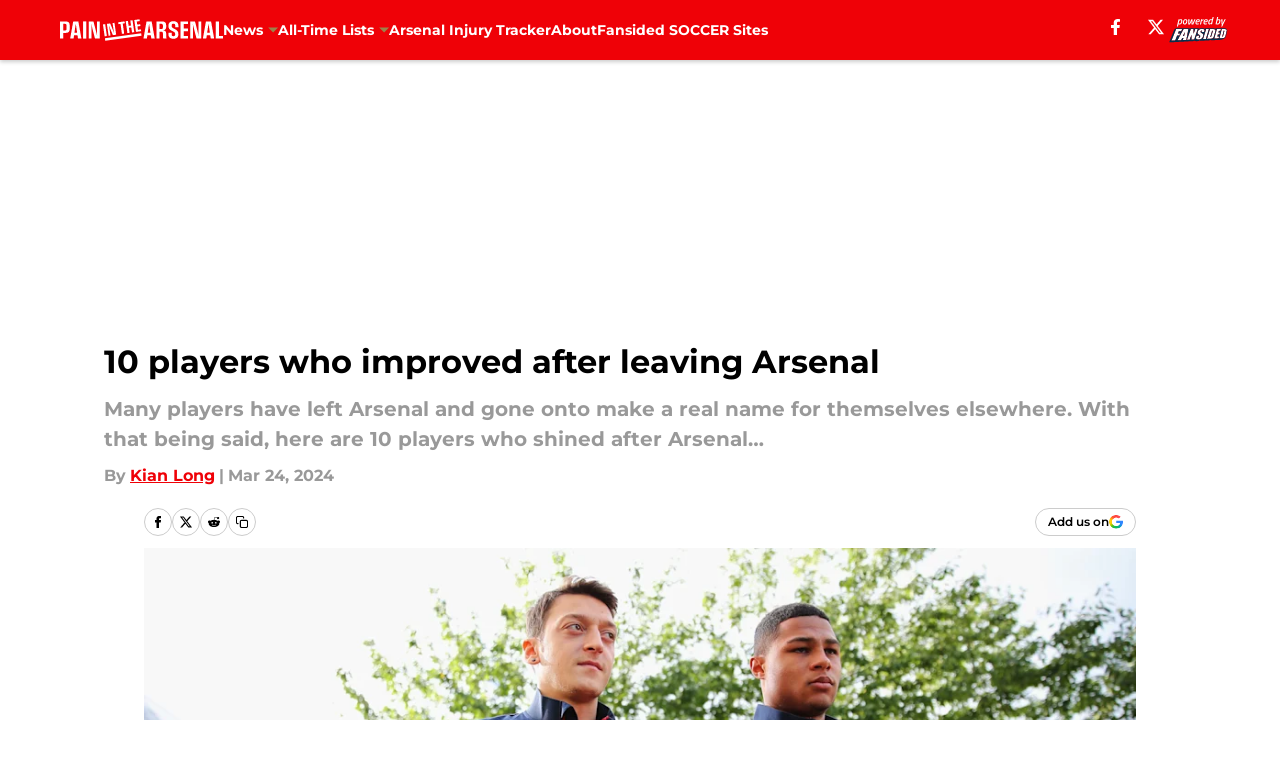

--- FILE ---
content_type: text/html
request_url: https://paininthearsenal.com/posts/10-players-improved-leaving-arsenal-01hsk0m17mhb/7
body_size: 62606
content:
<!DOCTYPE html><html lang="en-US" q:render="ssr" q:route="html/" q:container="paused" q:version="1.15.0" q:base="https://assets.minutemediacdn.com/vl-prod/build/" q:locale="" q:manifest-hash="jfrrnu" q:instance="egsehpouw8q"><!--qv q:id=0 q:key=tntn:Qb_0--><!--qv q:id=1 q:key=uXAr:vp_3--><!--qv q:s q:sref=1 q:key=--><head q:head><!--qv q:id=2 q:key=0YpJ:vp_0--><!--qv q:key=nO_0--><meta charset="utf-8" q:head><link href="https://fonts.googleapis.com" rel="preconnect" crossOrigin="" q:key="https://fonts.googleapis.com" q:head><link href="https://fonts.gstatic.com" rel="preconnect" crossOrigin="" q:key="https://fonts.gstatic.com" q:head><link href="https://fonts.googleapis.com/css2?family=Inter:wght@400;700;800&amp;family=Roboto:wght@100;200;300;400;500;600;700;800;900&amp;display=swap" rel="stylesheet" q:key="google-fonts" q:head><title q:head>10 players who improved after leaving Arsenal</title><meta name="viewport" content="width=device-width, initial-scale=1.0" q:head><meta name="description" content="Many players have left Arsenal and gone onto make a real name for themselves elsewhere. With that being said, here are 10 players who shined after Arsenal…" q:head><meta property="fb:app_id" content="531030426978426" q:head><meta property="fb:pages" content="484118604996555" q:head><meta property="og:site_name" content="Pain in the Arsenal" q:head><meta property="og:url" content="https://paininthearsenal.com/posts/10-players-improved-leaving-arsenal-01hsk0m17mhb/7" q:head><meta property="og:image:width" content="1440" q:head><meta property="og:image:height" content="810" q:head><meta name="twitter:url" content="https://paininthearsenal.com/posts/10-players-improved-leaving-arsenal-01hsk0m17mhb/7" q:head><meta name="twitter:card" content="summary_large_image" q:head><meta name="twitter:image:width" content="1440" q:head><meta name="twitter:image:height" content="810" q:head><meta name="twitter:site" content="@PainInThArsenal" q:head><meta name="robots" content="max-image-preview:large" q:head><meta name="theme-color" content="#000000" q:head><meta property="og:type" content="article" q:head><meta property="og:title" content="10 players who improved after leaving Arsenal" q:head><meta property="og:image" content="https://images2.minutemediacdn.com/image/upload/c_crop,x_0,y_355,w_4974,h_2797/c_fill,w_1440,ar_1440:810,f_auto,q_auto,g_auto/images/GettyImages/mmsport/209/01hsk0rfpswm4nvr7bmx.jpg" q:head><meta property="og:description" content="Many players have left Arsenal and gone onto make a real name for themselves elsewhere. With that being said, here are 10 players who shined after Arsenal…" q:head><meta property="article:published_time" content="2024-03-24T14:00:00Z" q:head><meta property="article:modified_time" content="2024-03-24T14:00:00Z" q:head><meta property="article:section" content="Arsenal All-Time Lists" q:head><meta property="article:tag" content="Arsenal" q:head><meta property="article:tag" content="Arsenal News" q:head><meta property="article:tag" content="Arsenal FC" q:head><meta name="twitter:image" content="https://images2.minutemediacdn.com/image/upload/c_crop,x_0,y_355,w_4974,h_2797/c_fill,w_1440,ar_1440:810,f_auto,q_auto,g_auto/images/GettyImages/mmsport/209/01hsk0rfpswm4nvr7bmx.jpg" q:head><meta name="twitter:title" content="10 players who improved after leaving Arsenal" q:head><meta name="twitter:description" content="Many players have left Arsenal and gone onto make a real name for themselves elsewhere. With that being said, here are 10 players who shined after Arsenal…" q:head><link rel="preload" href="https://fonts.gstatic.com/s/montserrat/v31/JTUHjIg1_i6t8kCHKm4532VJOt5-QNFgpCu173w5aXo.woff2" as="font" type="font/woff2" crossorigin key="https://fonts.gstatic.com/s/montserrat/v31/JTUHjIg1_i6t8kCHKm4532VJOt5-QNFgpCu173w5aXo.woff2" q:key="https://fonts.gstatic.com/s/montserrat/v31/JTUHjIg1_i6t8kCHKm4532VJOt5-QNFgpCu173w5aXo.woff2" q:head><link rel="preload" href="https://fonts.gstatic.com/s/montserrat/v31/JTUHjIg1_i6t8kCHKm4532VJOt5-QNFgpCuM73w5aXo.woff2" as="font" type="font/woff2" crossorigin key="https://fonts.gstatic.com/s/montserrat/v31/JTUHjIg1_i6t8kCHKm4532VJOt5-QNFgpCuM73w5aXo.woff2" q:key="https://fonts.gstatic.com/s/montserrat/v31/JTUHjIg1_i6t8kCHKm4532VJOt5-QNFgpCuM73w5aXo.woff2" q:head><link rel="preload" href="https://fonts.gstatic.com/s/roboto/v50/KFOMCnqEu92Fr1ME7kSn66aGLdTylUAMQXC89YmC2DPNWubEbVmUiAo.woff2" as="font" type="font/woff2" crossorigin key="https://fonts.gstatic.com/s/roboto/v50/KFOMCnqEu92Fr1ME7kSn66aGLdTylUAMQXC89YmC2DPNWubEbVmUiAo.woff2" q:key="https://fonts.gstatic.com/s/roboto/v50/KFOMCnqEu92Fr1ME7kSn66aGLdTylUAMQXC89YmC2DPNWubEbVmUiAo.woff2" q:head><link rel="preload" href="https://fonts.gstatic.com/s/roboto/v50/KFOMCnqEu92Fr1ME7kSn66aGLdTylUAMQXC89YmC2DPNWuYaalmUiAo.woff2" as="font" type="font/woff2" crossorigin key="https://fonts.gstatic.com/s/roboto/v50/KFOMCnqEu92Fr1ME7kSn66aGLdTylUAMQXC89YmC2DPNWuYaalmUiAo.woff2" q:key="https://fonts.gstatic.com/s/roboto/v50/KFOMCnqEu92Fr1ME7kSn66aGLdTylUAMQXC89YmC2DPNWuYaalmUiAo.woff2" q:head><link rel="preload" href="https://fonts.gstatic.com/s/roboto/v50/KFOMCnqEu92Fr1ME7kSn66aGLdTylUAMQXC89YmC2DPNWuYjalmUiAo.woff2" as="font" type="font/woff2" crossorigin key="https://fonts.gstatic.com/s/roboto/v50/KFOMCnqEu92Fr1ME7kSn66aGLdTylUAMQXC89YmC2DPNWuYjalmUiAo.woff2" q:key="https://fonts.gstatic.com/s/roboto/v50/KFOMCnqEu92Fr1ME7kSn66aGLdTylUAMQXC89YmC2DPNWuYjalmUiAo.woff2" q:head><link rel="icon" href="https://images2.minutemediacdn.com/image/upload/v1678012337/shape/cover/sport/favicon_2-7584840191d9f13dce826391650b7201.ico" q:head><link rel="canonical" href="https://paininthearsenal.com/posts/10-players-improved-leaving-arsenal-01hsk0m17mhb/7" q:head><link rel="preconnect" href="https://images2.minutemediacdn.com" crossorigin="anonymous" q:head><link rel="dns-prefetch" href="https://images2.minutemediacdn.com" q:head><style type="text/css" q:head>@font-face {font-family: 'Montserrat';
  font-style: normal;
  font-weight: 600;
  font-display: swap;
  src: url(https://fonts.gstatic.com/s/montserrat/v31/JTUHjIg1_i6t8kCHKm4532VJOt5-QNFgpCu173w5aXo.woff2) format('woff2');
  unicode-range: U+0000-00FF, U+0131, U+0152-0153, U+02BB-02BC, U+02C6, U+02DA, U+02DC, U+0304, U+0308, U+0329, U+2000-206F, U+20AC, U+2122, U+2191, U+2193, U+2212, U+2215, U+FEFF, U+FFFD;}@font-face {font-family: 'Montserrat';
  font-style: normal;
  font-weight: 700;
  font-display: swap;
  src: url(https://fonts.gstatic.com/s/montserrat/v31/JTUHjIg1_i6t8kCHKm4532VJOt5-QNFgpCuM73w5aXo.woff2) format('woff2');
  unicode-range: U+0000-00FF, U+0131, U+0152-0153, U+02BB-02BC, U+02C6, U+02DA, U+02DC, U+0304, U+0308, U+0329, U+2000-206F, U+20AC, U+2122, U+2191, U+2193, U+2212, U+2215, U+FEFF, U+FFFD;}@font-face {font-family: 'Roboto';
  font-style: normal;
  font-weight: 400;
  font-stretch: normal;
  font-display: swap;
  src: url(https://fonts.gstatic.com/s/roboto/v50/KFOMCnqEu92Fr1ME7kSn66aGLdTylUAMQXC89YmC2DPNWubEbVmUiAo.woff2) format('woff2');
  unicode-range: U+0000-00FF, U+0131, U+0152-0153, U+02BB-02BC, U+02C6, U+02DA, U+02DC, U+0304, U+0308, U+0329, U+2000-206F, U+20AC, U+2122, U+2191, U+2193, U+2212, U+2215, U+FEFF, U+FFFD;}@font-face {font-family: 'Roboto';
  font-style: normal;
  font-weight: 600;
  font-stretch: normal;
  font-display: swap;
  src: url(https://fonts.gstatic.com/s/roboto/v50/KFOMCnqEu92Fr1ME7kSn66aGLdTylUAMQXC89YmC2DPNWuYaalmUiAo.woff2) format('woff2');
  unicode-range: U+0000-00FF, U+0131, U+0152-0153, U+02BB-02BC, U+02C6, U+02DA, U+02DC, U+0304, U+0308, U+0329, U+2000-206F, U+20AC, U+2122, U+2191, U+2193, U+2212, U+2215, U+FEFF, U+FFFD;}@font-face {font-family: 'Roboto';
  font-style: normal;
  font-weight: 700;
  font-stretch: normal;
  font-display: swap;
  src: url(https://fonts.gstatic.com/s/roboto/v50/KFOMCnqEu92Fr1ME7kSn66aGLdTylUAMQXC89YmC2DPNWuYjalmUiAo.woff2) format('woff2');
  unicode-range: U+0000-00FF, U+0131, U+0152-0153, U+02BB-02BC, U+02C6, U+02DA, U+02DC, U+0304, U+0308, U+0329, U+2000-206F, U+20AC, U+2122, U+2191, U+2193, U+2212, U+2215, U+FEFF, U+FFFD;}</style><style q:head>:root {--color-black:#000000;--color-blue:#0066CC;--color-darkGrey:#999999;--color-grey:#cccccc;--color-lightGrey:#F7F7F7;--color-primary:#EF0107;--color-secondary:#9C824A;--color-white:#FFFFFF;--font-family-big:Montserrat;--font-weight-big:700;--font-size-big-lg:14px;--font-size-big-md:14px;--font-size-big-sm:12px;--font-family-bigger:Montserrat;--font-weight-bigger:700;--font-size-bigger-lg:16px;--font-size-bigger-md:16px;--font-size-bigger-sm:14px;--font-family-gigantic:Montserrat;--font-weight-gigantic:700;--font-size-gigantic-lg:32px;--font-size-gigantic-md:24px;--font-size-gigantic-sm:22px;--font-family-huge:Montserrat;--font-weight-huge:700;--font-size-huge-lg:24px;--font-size-huge-md:22px;--font-size-huge-sm:18px;--font-family-large:Montserrat;--font-weight-large:700;--font-size-large-lg:20px;--font-size-large-md:20px;--font-size-large-sm:16px;--font-family-normal:Roboto;--font-weight-normal:400;--font-size-normal-lg:18px;--font-size-normal-md:18px;--font-size-normal-sm:18px;--font-family-tiny:Montserrat;--font-weight-tiny:700;--font-size-tiny-lg:12px;--font-size-tiny-md:12px;--font-size-tiny-sm:10px;}</style><script async type="text/javascript" id="clientApiData" q:key="clientApiData" q:head>window.clientApiData = {"pageData":{"tags":["flat-rate"],"distributionChannels":["arsenal-all-time-lists","arsenal-news","author|klong","more-stories","recent-posts"],"language":"en","experiments":[],"pageType":"PostPage","articleId":"01hsk0m17mhb","property":"209","contentTags":["Arsenal","Arsenal News","Arsenal FC"],"isMobileViewer":false,"topic":"Arsenal FC","vertical":"SOCCER","siteName":"Pain in the Arsenal","resourceID":"01hsk0m17mhb","autoTags":[]},"paletteData":{"colors":{"black":"#000000","blue":"#0066CC","darkGrey":"#999999","grey":"#cccccc","lightGrey":"#F7F7F7","primary":"#EF0107","secondary":"#9C824A","white":"#FFFFFF"},"fonts":[{"family":"Montserrat","stylesheetUrl":"https://fonts.googleapis.com/css?family=Montserrat:600,700&display=swap","type":"stylesheetUrl","weights":["700"]},{"family":"Roboto","stylesheetUrl":"https://fonts.googleapis.com/css?family=Roboto:400,600,700&display=swap","type":"stylesheetUrl","weights":["400"]}],"typography":{"big":{"fontFamily":"Montserrat","fontWeight":700,"screenSizes":{"large":14,"medium":14,"small":12}},"bigger":{"fontFamily":"Montserrat","fontWeight":700,"screenSizes":{"large":16,"medium":16,"small":14}},"gigantic":{"fontFamily":"Montserrat","fontWeight":700,"screenSizes":{"large":32,"medium":24,"small":22}},"huge":{"fontFamily":"Montserrat","fontWeight":700,"screenSizes":{"large":24,"medium":22,"small":18}},"large":{"fontFamily":"Montserrat","fontWeight":700,"screenSizes":{"large":20,"medium":20,"small":16}},"normal":{"fontFamily":"Roboto","fontWeight":400,"screenSizes":{"large":18,"medium":18,"small":18}},"tiny":{"fontFamily":"Montserrat","fontWeight":700,"screenSizes":{"large":12,"medium":12,"small":10}}}}};</script><script type="text/javascript" id="OneTrustAutoBlock" q:key="oneTrustAutoBlock" q:head></script><script type="text/javascript" src="https://cdn-ukwest.onetrust.com/scripttemplates/otSDKStub.js" id="OneTrustURL" data-domain-script="01948883-cdc5-73d6-a267-dd1f0a86d169" q:key="oneTrustStub" q:head></script><script type="text/javascript" src="https://cdn.cookielaw.org/opt-out/otCCPAiab.js" id="OneTrustIAB" ccpa-opt-out-ids="C0004" ccpa-opt-out-geo="ca" ccpa-opt-out-lspa="true" q:key="oneTrustIAB" q:head></script><script type="text/javascript" id="OneTrustInit" q:key="oneTrustInit" q:head>
      function OptanonWrapper() {
      const geoData = OneTrust.getGeolocationData?.();
      const isUS = (geoData?.country === "US");
      const groups = window.OnetrustActiveGroups || '';
      const consentGiven = groups.includes(',C0004,');

      const shouldLoadAutoBlockScript = !isUS || (isUS && !consentGiven);

      // Update Permutive consent based on current consent status
      function updatePermutiveConsent(hasConsent) {
        function attemptUpdate() {
          if (window.permutive && typeof window.permutive.consent === 'function') {
            if (hasConsent) {
              window.permutive.consent({ "opt_in": true, "token": "CONSENT_CAPTURED" });
            } else {
              window.permutive.consent({ "opt_in": false });
            }
            return true;
          }
          return false;
        }

        // Try immediately
        if (!attemptUpdate()) {
          // If Permutive isn't ready, retry after a short delay
          setTimeout(function() {
            attemptUpdate();
          }, 200);
        }
      }

      // Set initial Permutive consent status
      updatePermutiveConsent(consentGiven);

      // Set up consent change handler to update Permutive when consent changes
      OneTrust.OnConsentChanged(function(eventData) {
        // Use a small delay to ensure OnetrustActiveGroups is updated
        // OneTrust may fire the callback before updating the groups
        setTimeout(function() {
          // Update consent status from event data
          const updatedGroups = window.OnetrustActiveGroups || '';
          const updatedConsentGiven = updatedGroups.includes(',C0004,');
          updatePermutiveConsent(updatedConsentGiven);

          // Handle auto-block script loading and page reload for US users
          // If user is in US and opts out (no longer has consent), load auto-block
          if (isUS && !updatedConsentGiven) {
            loadAutoBlockScript();
            location.reload();
          }
        }, 150);
      });

      if (shouldLoadAutoBlockScript) {
        loadAutoBlockScript();
      }

      function loadAutoBlockScript() {
        const autoBlockScript = document.getElementById('OneTrustAutoBlock');
        if (autoBlockScript && !autoBlockScript.src) {
          autoBlockScript.src = 'https://cdn-ukwest.onetrust.com/consent/01948883-cdc5-73d6-a267-dd1f0a86d169/OtAutoBlock.js';
        }
      }
    }
  </script><script async src="https://accounts.google.com/gsi/client" id="google-auth" q:key="google-auth" q:head></script><script type="text/javascript" id="mmBCPageData" q:key="mmBCPageData" q:head>
        window.mmBCPageData = {
          property: '209',
          authors: ["klong"],
          pageType: 'PostPage',
        };</script><script async type="text/javascript" id="update-hem-cookie" q:key="update-hem-cookie" q:head>
      (function () {
        function getCookie(name) {
          const value = '; ' + document.cookie;
          const parts = value.split('; ' + name + '=');
          if (parts.length === 2) {
            return parts.pop().split(";").shift();
          }
          return null;
        }

        function processUserId(userId) {
            if (!userId) return;
            document.cookie = 'mm_bc_user_sha' + '=' + userId + '; path=/; max-age=31536000; Secure; SameSite=Lax';
        }

        const existingValue = getCookie('mm_bc_user_sha');
        if (existingValue) {
          processUserId(existingValue);
          return;
        }

        if (window.dataLayer && Array.isArray(window.dataLayer)) {
          const found = window.dataLayer.find(e => e.bc_reg_user_id);
          if (found) {
            processUserId(found.bc_reg_user_id);
            return;
          }
        }

        // Intercept future pushes to dataLayer and capture bc_reg_user_id
        if (window.dataLayer) {
          const originalPush = window.dataLayer.push;
          window.dataLayer.push = function () {
            for (let arg of arguments) {
              if (arg.bc_reg_user_id) {
                processUserId(arg.bc_reg_user_id);
              }
            }
            return originalPush.apply(window.dataLayer, arguments);
          };
        }
    })();
  </script><script id="chartbeatData" type="text/javascript" q:key="chartbeatData" q:head>
    window._sf_async_config = {
      uid: 67224,
      domain: 'paininthearsenal.com',
      useCanonical: true,
      useCanonicalDomain: true,
      flickerControl: false,
      sections: 'Arsenal All-Time Lists',
      authors: 'Kian Long'
    };
  </script><script id="chartbeatHeadline" type="text/javascript" src="https://static.chartbeat.com/js/chartbeat_mab.js" async q:key="chartbeatHeadline" q:head></script><script src="https://ak.sail-horizon.com/spm/spm.v1.min.js" id="sailthru" async q:key="sailthru" q:head></script><script id="sailthruInit" type="text/javascript" q:key="sailthruInit" q:head>
    // Wait for Sailthru to be available on window before initializing
    (function checkSailthru(attempts = 0) {
      if (typeof window.Sailthru !== 'undefined') {
        Sailthru.init({ customerId: 'c92e7ba97ddecf8d779ded02d904b48b' });
      } else if (attempts < 3) {
        // Check again after a short delay, limit to 3 attempts
        setTimeout(() => checkSailthru(attempts + 1), 100);
      }
    })();
  </script><script src="https://static.chartbeat.com/js/chartbeat.js" async type="text/javascript" class="optanon-category-C0002 optanon-category-SPD_BG" q:key="chartbeat" q:head></script><script src="https://static.chartbeat.com/js/subscriptions.js" async type="text/javascript" q:key="chartbeatSubscriptions" q:head></script><script id="chartbeatConversion" type="text/javascript" q:key="chartbeatConversion" q:head>
    class ChartbeatConversionEvents {
      constructor() {
        this.isAttached = false;
        this.observer = null;
        this.originalPushState = history.pushState;
        this.init();
      }

      // Form finders
      findRegForm() {
        // Return the iframe container since we can't access cross-origin iframe content
        const form = document.getElementById('voltax-auth-openpass');
        const iframe = form?.querySelector('iframe');
        return iframe || null;
      }

      findNewsletterForm() {
        return document.getElementsByClassName('bcForm')[0]?.querySelector('input[type="text"]') || null;
      }

      // Track event helper
      track(eventName) {
        if (typeof window.chartbeat === 'function') {
          chartbeat(eventName);
        }
      }

      // Creates a tracker with start/complete/cancel state management
      createTracker(prefix) {
        let hasShown = false;
        let hasStarted = false;
        let hasCompleted = false;
        let hasCanceled = false;
        
        return {
          shown: () => { hasShown = true; this.track(prefix + 'Shown'); },
          start: () => { hasStarted = true; this.track(prefix + 'Start'); },
          complete: () => { hasCompleted = true; if (hasStarted) this.track(prefix + 'Complete'); },
          cancel: () => { 
            if (hasShown && !hasCompleted && !hasCanceled) {
              hasCanceled = true;
              this.track(prefix + 'Cancel');
            }
          }
        };
      }

      // Registration Wall tracking
      setupRegistrationTracking(regForm) {
        const reg = this.createTracker('trackRegistration');
        reg.shown();
        
        // Start: any auth button click or openpass form
        regForm.querySelectorAll('.voltax-auth-button, .voltax-auth-google-button')
          .forEach(btn => btn.addEventListener('click', reg.start, { once: true }));

        // OpenPass iframe tracking
        const iframe = regForm.querySelector('#voltax-auth-openpass').querySelector('iframe');
        if (!iframe) {
          return;
        }
        
        let hasInteracted = false;
        // Only event that is triggered when the user is interacting with the iframe
        iframe.addEventListener('mouseenter', () => {
          hasInteracted = true;
          reg.start();
        }, { once: true });

        // Complete: when "voltax_auth_provider" is set in local storage
        // Cancel: when modal closes without completing (modal removed from DOM)
        const regObserver = new MutationObserver(() => {
          if (localStorage.getItem('voltax_auth_provider')) {
            reg.complete();
            regObserver.disconnect();
          } else if (!iframe.isConnected) {
            reg.cancel();
            regObserver.disconnect();
          }
        });
        regObserver.observe(document.body, { childList: true, subtree: true });
        
        // Cancel: leave page without completing (user navigates away)
        window.addEventListener('beforeunload', reg.cancel);
      }

      // Newsletter tracking
      setupNewsletterTracking(newsletterForm) {
        const nl = this.createTracker('trackNewsletterSignup');
        nl.shown();
        
        const emailInput = newsletterForm.querySelector('input[type="text"]');
        const submitBtn = newsletterForm.querySelector('.blueConicButton input[type="submit"]');
        
        // Start: focus email input
        if (emailInput) {
          emailInput.addEventListener('focus', nl.start, { once: true });
        }
        
        // Complete: form submit or button click
        newsletterForm.addEventListener('submit', nl.complete, { once: true });
        if (submitBtn) {
          submitBtn.addEventListener('click', nl.complete, { once: true });
        }
        
        // Cancel: leave page, URL change (finite scroll), or form is removed from DOM
        window.addEventListener('beforeunload', nl.cancel);
        window.addEventListener('popstate', nl.cancel);
        
        // Cancel: when modal closes without completing (form removed from DOM)
        const nlObserver = new MutationObserver(() => {
          if (!newsletterForm.isConnected) {
            nl.cancel();
            nlObserver.disconnect();
          }
        });
        nlObserver.observe(document.body, { childList: true, subtree: true });
        
        const originalPushState = this.originalPushState;
        history.pushState = function(...args) {
          nl.cancel();
          return originalPushState.apply(history, args);
        };
      }

      attachListener() {
        if (this.isAttached) return;
        
        const regForm = this.findRegForm();
        const newsletterForm = this.findNewsletterForm();
        
        if (typeof window.chartbeat !== 'function' || (!regForm && !newsletterForm)) return;

        if (regForm) this.setupRegistrationTracking(document.getElementById('voltax-sign-in'));
        if (newsletterForm) this.setupNewsletterTracking(document.getElementsByClassName('bcForm')[0]);

        this.isAttached = true;
        if (this.observer) this.observer.disconnect();
      }

      init() {
        this.observer = new MutationObserver(() => this.attachListener());
        this.observer.observe(document.body, { childList: true, subtree: true });
        this.attachListener();
      }
    }

    window.addEventListener("DOMContentLoaded", () => {
      new ChartbeatConversionEvents();
    });
  </script><script async type="text/javascript" id="cwv-tracker" q:key="cwv-tracker" q:head>
          (function () {
            const SAMPLE_PERCENTAGE = 50;
            if (Math.random() < SAMPLE_PERCENTAGE / 100) {
              const script = document.createElement("script");
              script.src =
                "https://assets.minutemediacdn.com/mm-cwv-tracker/prod/mm-cwv-tracker.js";
              script.async = true;
              document.head.appendChild(script);
            }
          })();
        </script><script async type="text/javascript" id="gtm" data-consent-category="C0001" q:key="gtm" q:head>(function(w,d,s,l,i){w[l]=w[l]||[];w[l].push({'gtm.start': new Date().getTime(),event:'gtm.js'});var f=d.getElementsByTagName(s)[0],j=d.createElement(s),dl=l!='dataLayer'?'&l='+l:'';j.async=true;j.src='https://www.googletagmanager.com/gtm.js?id='+i+dl;f.parentNode.insertBefore(j,f);})(window,document,'script','dataLayer','GTM-TCW5HW')</script><script async type="text/javascript" id="accessibility" data-consent-category="C0001" q:key="accessibility" q:head>const style = document.createElement('style');
style.innerHTML = `
      #INDmenu-btn {
        display:none;
      }
    `;
document.head.appendChild(style);
window.mmClientApi = window.mmClientApi || [];
window.mmClientApi.push('injectAccessibilityIcon', {});</script><script async type="text/javascript" id="Create ads placeholders (code)" data-consent-category="C0004" q:key="Create ads placeholders (code)" q:head>var placeholders = {
    oneOnOne: {
        id: "div-gpt-ad-1552218089756-0"
    },
    sidebar1: {
        id: "div-sideBar1"
    },
    sidebar2: {
        id: "div-sideBar2"
    },
    top: {
        id: "div-gpt-ad-1552218170642-0"
    },
    stickyBottom: {
        id: "div-sticky-bottom"
    },
    belowTopSection: {
        id: "below-top-section"
    },
    belowSecondSection: {
        id: "below-second-section"
    }
};
mmClientApi.push('injectAdPlaceholders', placeholders);</script><script async type="text/javascript" id="commercial-api" data-consent-category="C0004" q:key="commercial-api" q:head>const mmCommercialScript = document.createElement('script');
mmCommercialScript.src = 'https://uds-selector.bqstreamer.com/library/fansided/209/code?mm-referer=' + location.href;
document.head.appendChild(mmCommercialScript);</script><script async type="text/javascript" id="Pushly" data-consent-category="C0004" q:key="Pushly" q:head>const pushlySdk = document.createElement('script');
            pushlySdk.async = true;
            pushlySdk.src = 'https://cdn.p-n.io/pushly-sdk.min.js?domain_key=xMqauWqau9ZY7JSMtgesYBo7faiz52RnXmsx';
            pushlySdk.type = 'text/javascript';
            document.head.appendChild(pushlySdk);
            const pushlySW = document.createElement('script');
            pushlySW.type = 'text/javascript';
            pushlySW.textContent = 'function pushly(){window.PushlySDK.push(arguments)}window.PushlySDK=window.PushlySDK||[],pushly("load",{domainKey:"xMqauWqau9ZY7JSMtgesYBo7faiz52RnXmsx",sw:"/" + "assets/pushly/pushly-sdk-worker.js"});'
            document.head.appendChild(pushlySW);
</script><script defer type="text/javascript" id="Mini Player" data-consent-category="C0004" q:key="Mini Player" q:head>window.mmClientApi?.push('getPageData', pageDataObject => {
  const noVideoPlayer = pageDataObject?.tags?.find(tag => tag === 'no-video-player');
  if(!noVideoPlayer) {
    const mmVideoScript = document.createElement('script');
    mmVideoScript.src = 'https://players.voltaxservices.io/players/1/code?mm-referer=' + location.href;
    document.head.appendChild(mmVideoScript);
  }
});</script><script type="application/ld+json" q:key="ldArticle" q:head>{"@context":"http://schema.org","@type":"NewsArticle","mainEntityOfPage":{"@type":"WebPage","@id":"https://paininthearsenal.com/posts/10-players-improved-leaving-arsenal-01hsk0m17mhb/7"},"headline":"10 players who improved after leaving Arsenal","image":[{"@type":"ImageObject","url":"https://images2.minutemediacdn.com/image/upload/c_fill,w_1200,ar_1:1,f_auto,q_auto,g_auto/images/GettyImages/mmsport/209/01hsk0rfpswm4nvr7bmx.jpg","width":1200,"height":1200},{"@type":"ImageObject","url":"https://images2.minutemediacdn.com/image/upload/c_fill,w_1200,ar_16:9,f_auto,q_auto,g_auto/images/GettyImages/mmsport/209/01hsk0rfpswm4nvr7bmx.jpg","width":1200,"height":675},{"@type":"ImageObject","url":"https://images2.minutemediacdn.com/image/upload/c_fill,w_1200,ar_4:3,f_auto,q_auto,g_auto/images/GettyImages/mmsport/209/01hsk0rfpswm4nvr7bmx.jpg","width":1200,"height":900}],"datePublished":"2024-03-24T14:00:00Z","dateModified":"2024-03-24T14:00:00Z","publisher":{"@type":"Organization","name":"Pain in the Arsenal","logo":{"@type":"ImageObject","url":"https://images2.minutemediacdn.com/image/upload/v1700568526/shape/cover/sport/PainInTheArsenal_google-schema-logo-f7362fd7af83de1cb4050bf3d91f82c0.png"}},"description":"Many players have left Arsenal and gone onto make a real name for themselves elsewhere. With that being said, here are 10 players who shined after Arsenal…","articleSection":"Arsenal All-Time Lists","author":{"@type":"Person","name":"Kian Long","url":"https://paininthearsenal.com/author/klong"}}</script><script type="application/ld+json" q:key="ldBreadcrumb" q:head>{"@context":"http://schema.org","@type":"BreadcrumbList","itemListElement":[{"@type":"ListItem","position":1,"name":"Home","item":"https://paininthearsenal.com"},{"@type":"ListItem","position":2,"name":"Arsenal All-Time Lists","item":"https://paininthearsenal.com/arsenal-all-time-lists/"}]}</script><script src="https://123p.paininthearsenal.com/script.js" type="text/javascript" async q:key="blueconic" q:head></script><script src="https://assets.minutemediacdn.com/recirculation-widget/prod/mm-recirculation-injector.js" type="text/javascript" async q:key="RecirculationWidget" q:head></script><!--/qv--><!--/qv--><link rel="modulepreload" href="https://assets.minutemediacdn.com/vl-prod/build/q-RFD0BxB0.js"><script type="module" async="true" src="https://assets.minutemediacdn.com/vl-prod/build/q-RFD0BxB0.js"></script><link rel="stylesheet" href="https://assets.minutemediacdn.com/vl-prod/assets/BP1kbrhr-style.css"><link rel="modulepreload" href="https://assets.minutemediacdn.com/vl-prod/build/q-XYi0b4s7.js"><link rel="preload" href="https://assets.minutemediacdn.com/vl-prod/assets/g_WuSNLQ-bundle-graph.json" as="fetch" crossorigin="anonymous"><script type="module" async="true">let b=fetch("https://assets.minutemediacdn.com/vl-prod/assets/g_WuSNLQ-bundle-graph.json");import("https://assets.minutemediacdn.com/vl-prod/build/q-XYi0b4s7.js").then(({l})=>l("https://assets.minutemediacdn.com/vl-prod/build/",b));</script><link rel="modulepreload" href="https://assets.minutemediacdn.com/vl-prod/build/q-BmlzJyRk.js"><style q:style="nxuput-0" hidden>:root{view-transition-name:none}</style></head><body lang="en"><!--qv q:id=3 q:key=wgGj:vp_1--><!--qv q:key=Ir_2--><!--qv q:id=4 q:key=IOjm:Ir_0--><!--qv q:id=5 q:key=y7mZ:ec_1--><!--qv q:id=6 q:key=HsRY:uX_4--><!--qv q:s q:sref=6 q:key=--><!--qv q:id=7 q:key=2Q82:uX_0--><header q:key="Ma_7"><!--qv q:id=8 q:key=4hHK:Ma_0--><script type="placeholder" hidden q:id="9" on-document:load="q-BK6zDOyT.js#s_rAMdnXtK8Co[0 1]"></script><!--/qv--><!--qv q:id=a q:key=xtrp:Ma_4--><div class="fixed flex items-center space-between w-full top-0 px-5 md:px-f-2 lg:px-f-1.5 z-50 shadow-header bg-primary h-f-3" q:key="Ut_4"><!--qv q:id=b q:key=yY0a:Ut_0--><div aria-label="More Menu Items" class="block lg:hidden w-6 h-6 min-w-[24px] relative mr-5 cursor-pointer" on:click="q-DtAO-5nQ.js#s_xjW80feA0gU[0]" q:key="oy_0" q:id="c"><span class="block absolute h-0.5 ease-in-out duration-200 origin-right-center opacity-1 bg-white top-1 w-full"></span><span class="block absolute h-0.5 ease-in-out duration-200 origin-right-center opacity-1 bg-white top-3 w-full"></span><span class="block absolute h-0.5 ease-in-out duration-200 origin-right-center opacity-1 bg-white top-5 w-full"></span></div><!--/qv--><!--qv q:id=d q:key=aTke:Ut_1--><div style="top:60px;height:calc(100vh - 60px)" class="fixed block lg:hidden w-full ease-in-out duration-300 z-[2] overflow-y-auto opacity-0 -left-full bg-white" q:key="rG_3"><nav><ul class="m-5"><!--qv q:id=e q:key=DVWB:0--><!--qv q:id=f q:key=mRxo:QF_0--><li class="list-none mb-5 leading-5 uppercase" q:key="iC_3"><span class="w-full flex justify-between cursor-pointer" on:click="q-CJFpTK-2.js#s_8L0oPrHOoEk[0]" q:id="g"><h4 class="mobile-nav-top text-black font-group-bigger"><!--qv q:id=h q:key=deAA:iC_0--><!--qv q:s q:sref=h q:key=--><!--t=i-->News<!----><!--/qv--><!--/qv--></h4><!--qv q:id=j q:key=gm8o:iC_1--><svg width="16" height="16" viewBox="0 0 16 16" xmlns="http://www.w3.org/2000/svg" class="ease duration-300 fill-black [&amp;_polygon]:fill-black w-4" on:click="q-BjwFj35n.js#s_XvheRgK9qJE[0]" q:key="XS_1" q:id="k"><g fill-rule="evenodd"><path d="M11,8.09909655 L6.5,13 L5,11.3663655 L8.09099026,8 L5,4.63363448 L6.5,3 L11,7.90090345 L10.9090097,8 L11,8.09909655 Z" fill-rule="nonzero" transform="rotate(90 8 8)"></path></g></svg><!--/qv--></span></li><!--/qv--><!--/qv--><!--qv q:id=l q:key=DVWB:1--><!--qv q:id=m q:key=mRxo:QF_0--><li class="list-none mb-5 leading-5 uppercase" q:key="iC_3"><span class="w-full flex justify-between cursor-pointer" on:click="q-CJFpTK-2.js#s_8L0oPrHOoEk[0]" q:id="n"><h4 class="mobile-nav-top text-black font-group-bigger"><!--qv q:id=o q:key=deAA:iC_0--><!--qv q:s q:sref=o q:key=--><!--t=p-->All-Time Lists<!----><!--/qv--><!--/qv--></h4><!--qv q:id=q q:key=gm8o:iC_1--><svg width="16" height="16" viewBox="0 0 16 16" xmlns="http://www.w3.org/2000/svg" class="ease duration-300 fill-black [&amp;_polygon]:fill-black w-4" on:click="q-BjwFj35n.js#s_XvheRgK9qJE[0]" q:key="XS_1" q:id="r"><g fill-rule="evenodd"><path d="M11,8.09909655 L6.5,13 L5,11.3663655 L8.09099026,8 L5,4.63363448 L6.5,3 L11,7.90090345 L10.9090097,8 L11,8.09909655 Z" fill-rule="nonzero" transform="rotate(90 8 8)"></path></g></svg><!--/qv--></span></li><!--/qv--><!--/qv--><!--qv q:id=s q:key=DVWB:2--><!--qv q:id=t q:key=LnC7:QF_1--><li class="list-none mb-5 leading-5 w-full" q:key="r0_1"><!--qv q:id=u q:key=deAA:r0_0--><h4 q:key="SZ_1"><!--qv q:s q:sref=u q:key=--><a href="https://paininthearsenal.com/arsenal-injury-report-return-dates-latest-player-updates" class="mobile-nav-top text-black font-group-bigger" on:click="q-Bz2jXR3g.js#s_av6wsRFPToI[0]" q:id="v"><!--t=w-->Arsenal Injury Tracker<!----></a><!--/qv--></h4><!--/qv--></li><!--/qv--><!--/qv--><!--qv q:id=x q:key=DVWB:3--><!--qv q:id=y q:key=LnC7:QF_1--><li class="list-none mb-5 leading-5 w-full" q:key="r0_1"><!--qv q:id=z q:key=deAA:r0_0--><h4 q:key="SZ_1"><!--qv q:s q:sref=z q:key=--><a href="https://paininthearsenal.com/about/" class="mobile-nav-top text-black font-group-bigger" on:click="q-Bz2jXR3g.js#s_av6wsRFPToI[0]" q:id="10"><!--t=11-->About<!----></a><!--/qv--></h4><!--/qv--></li><!--/qv--><!--/qv--><!--qv q:id=12 q:key=DVWB:4--><!--qv q:id=13 q:key=LnC7:QF_1--><li class="list-none mb-5 leading-5 w-full" q:key="r0_1"><!--qv q:id=14 q:key=deAA:r0_0--><h4 q:key="SZ_1"><!--qv q:s q:sref=14 q:key=--><a href="https://fansided.com/network/soccer" class="mobile-nav-top text-black font-group-bigger" on:click="q-Bz2jXR3g.js#s_av6wsRFPToI[0]" q:id="15"><!--t=16-->Fansided SOCCER Sites<!----></a><!--/qv--></h4><!--/qv--></li><!--/qv--><!--/qv--></ul></nav><!--qv q:key=rG_2--><!--qv q:id=17 q:key=fUhI:rG_0--><div class="h-[1px] m-5 bg-lightGrey" q:key="Im_0"></div><!--/qv--><div class="mt-10 mr-4 mb-4 ml-6"><!--qv q:id=18 q:key=lIX3:rG_1--><nav q:key="jV_2"><h4 class="mb-4 text-black font-group-bigger" q:key="jV_0" q:id="19"><!--t=1a-->Follow Us<!----></h4><ul class="inline-grid gap-5 grid-flow-col list-none"><li class="flex w-5 justify-center" q:key="0"><!--qv q:id=1b q:key=o0Sj:jV_1--><a target="_blank" rel="noopener noreferrer" aria-label="facebook" href="https://www.facebook.com/PainInTheArsenal" class="[&amp;&gt;svg]:h-4 [&amp;&gt;svg]:fill-primary [&amp;&gt;svg]:hover:fill-primary" q:key="4t_2" q:id="1c"><svg xmlns="http://www.w3.org/2000/svg" viewBox="0 0 34.28 64"><g id="Layer_2" data-name="Layer 2"><g id="Layer_1-2" data-name="Layer 1"><path d="M10.17,64V36H0V24.42H10.17V15.59c0-10,6-15.59,15.14-15.59a61.9,61.9,0,0,1,9,.78v9.86H29.23c-5,0-6.53,3.09-6.53,6.26v7.52H33.81L32,36H22.7V64Z"/></g></g></svg></a><!--/qv--></li><li class="flex w-5 justify-center" q:key="1"><!--qv q:id=1d q:key=o0Sj:jV_1--><a target="_blank" rel="noopener noreferrer" aria-label="X" href="https://twitter.com/PainInThArsenal" class="[&amp;&gt;svg]:h-4 [&amp;&gt;svg]:fill-primary [&amp;&gt;svg]:hover:fill-primary" q:key="4t_1" q:id="1e"><!--qv q:id=1f q:key=i4KS:4t_0--><svg xmlns="http://www.w3.org/2000/svg" width="16" height="16" viewBox="0 0 16 16" q:key="7y_0" q:id="1g"><title>Share on X</title><path d="M12.6.75h2.454l-5.36 6.142L16 15.25h-4.937l-3.867-5.07-4.425 5.07H.316l5.733-6.57L0 .75h5.063l3.495 4.633L12.601.75Zm-.86 13.028h1.36L4.323 2.145H2.865z"></path></svg><!--/qv--></a><!--/qv--></li></ul></nav><!--/qv--></div><!--/qv--></div><!--/qv--><div class="flex items-center gap-5 grow h-full lg:ml-f-1.5"><!--qv q:id=1h q:key=LamO:Ut_2--><a href="https://paininthearsenal.com" class="inline-flex items-center items-start duration-200 w-auto h-f-1.5" q:key="L5_0"><img src="data:image/svg+xml,%3C%3Fxml%20version%3D%221.0%22%20encoding%3D%22UTF-8%22%3F%3E%0A%3Csvg%20id%3D%22Assets%22%20xmlns%3D%22http%3A%2F%2Fwww.w3.org%2F2000%2Fsvg%22%20viewBox%3D%220%200%201086%20200%22%3E%0A%20%20%3Cdefs%3E%0A%20%20%20%20%3Cstyle%3E%0A%20%20%20%20%20%20.cls-1%20%7B%0A%20%20%20%20%20%20%20%20fill%3A%20%23fff%3B%0A%20%20%20%20%20%20%20%20stroke-width%3A%200px%3B%0A%20%20%20%20%20%20%7D%0A%20%20%20%20%3C%2Fstyle%3E%0A%20%20%3C%2Fdefs%3E%0A%20%20%3Cpath%20class%3D%22cls-1%22%20d%3D%22m37.53%2C42.69H0v114.63h21.43v-37.84h16.09c19%2C0%2C27.17-8.72%2C27.17-25.59v-25.44c0-17.04-8.17-25.75-27.17-25.75Zm5.73%2C50.01c0%2C7.54-3.3%2C10.6-11.78%2C10.6h-10.05v-44.52h10.05c8.48%2C0%2C11.78%2C2.9%2C11.78%2C10.6v23.32Z%22%2F%3E%0A%20%20%3Cpath%20class%3D%22cls-1%22%20d%3D%22m88.01%2C42.69l-20.49%2C114.63h22.85l3.22-21.83h23l3.3%2C21.83h22.77l-20.57-114.63h-34.07Zm8.24%2C74.9l8.56-57.94h.47l8.64%2C57.94h-17.67Z%22%2F%3E%0A%20%20%3Crect%20class%3D%22cls-1%22%20x%3D%22153.63%22%20y%3D%2242.69%22%20width%3D%2221.43%22%20height%3D%22114.63%22%2F%3E%0A%20%20%3Cpolygon%20class%3D%22cls-1%22%20points%3D%22246.04%20104.08%20247.22%20137.53%20246.67%20137.53%20238.74%20104.08%20222.8%2042.69%20191.55%2042.69%20191.55%20157.31%20209.84%20157.31%20209.84%2095.92%20208.67%2062.47%20209.22%2062.47%20217.14%2095.92%20233.08%20157.31%20264.33%20157.31%20264.33%2042.69%20246.04%2042.69%20246.04%20104.08%22%2F%3E%0A%20%20%3Cpath%20class%3D%22cls-1%22%20d%3D%22m576.11%2C42.69l-20.49%2C114.63h22.85l3.22-21.83h23l3.3%2C21.83h22.77l-20.57-114.63h-34.07Zm8.24%2C74.9l8.56-57.94h.47l8.64%2C57.94h-17.67Z%22%2F%3E%0A%20%20%3Cpath%20class%3D%22cls-1%22%20d%3D%22m706.98%2C124.89c0-13.66-5.57-21.51-19.79-22.45v-.24c14.29-1.41%2C19.86-9.66%2C19.86-23.24v-9.58c0-18.21-8.64-26.69-28.73-26.69h-36.59v114.63h21.43v-46.32h10.36c8.48%2C0%2C11.54%2C3.61%2C11.54%2C10.99v14.84c0%2C6.99.71%2C13.66%2C2.28%2C20.49h21.98c-1.65-6.83-2.36-13.5-2.36-20.49v-11.93Zm-21.91-41.93c0%2C7.77-3.06%2C11.07-11.62%2C11.07h-10.28v-35.17h11.07c7.46%2C0%2C10.83%2C2.98%2C10.83%2C10.52v13.58Z%22%2F%3E%0A%20%20%3Cpath%20class%3D%22cls-1%22%20d%3D%22m755.18%2C41.12c-21.2%2C0-33.37%2C10.05-33.37%2C29.76v1.65c0%2C16.25%2C6.59%2C24.65%2C22.06%2C32.58l12.56%2C6.44c8.01%2C4.08%2C10.36%2C9.03%2C10.36%2C15.39v2.9c0%2C7.69-3.46%2C11.31-11.78%2C11.31s-11.78-3.93-11.78-11.31v-12.17h-21.43v11.38c0%2C19.23%2C11.31%2C29.83%2C33.21%2C29.83s33.21-10.05%2C33.21-29.83v-2.12c0-16.33-6.67-24.57-22.06-32.5l-12.48-6.44c-8.24-4.24-10.36-9.34-10.36-15.47v-2.43c0-7.62%2C3.53-12.41%2C11.78-12.41%2C8.71%2C0%2C11.78%2C5.1%2C11.78%2C12.41v11.62h21.43v-10.76c0-19.24-11.31-29.83-33.13-29.83Z%22%2F%3E%0A%20%20%3Cpolygon%20class%3D%22cls-1%22%20points%3D%22802.83%20157.31%20852.92%20157.31%20852.92%20139.73%20824.26%20139.73%20824.26%20107.69%20852.92%20107.69%20852.92%2090.42%20824.26%2090.42%20824.26%2060.27%20852.92%2060.27%20852.92%2042.69%20802.83%2042.69%20802.83%20157.31%22%2F%3E%0A%20%20%3Cpolygon%20class%3D%22cls-1%22%20points%3D%22922%20104.08%20923.18%20137.53%20922.63%20137.53%20914.7%20104.08%20898.77%2042.69%20867.52%2042.69%20867.52%20157.31%20885.81%20157.31%20885.81%2095.92%20884.63%2062.47%20885.18%2062.47%20893.11%2095.92%20909.05%20157.31%20940.3%20157.31%20940.3%2042.69%20922%2042.69%20922%20104.08%22%2F%3E%0A%20%20%3Cpath%20class%3D%22cls-1%22%20d%3D%22m971.77%2C42.69l-20.49%2C114.63h22.85l3.22-21.83h23l3.3%2C21.83h22.77l-20.57-114.63h-34.07Zm8.24%2C74.9l8.56-57.94h.47l8.64%2C57.94h-17.67Z%22%2F%3E%0A%20%20%3Cpolygon%20class%3D%22cls-1%22%20points%3D%221058.84%20139.18%201058.84%2042.69%201037.4%2042.69%201037.4%20157.31%201086%20157.31%201086%20139.18%201058.84%20139.18%22%2F%3E%0A%20%20%3Crect%20class%3D%22cls-1%22%20x%3D%22291.53%22%20y%3D%2261.43%22%20width%3D%2215%22%20height%3D%2280.24%22%20transform%3D%22translate(-11.29%2042.95)%20rotate(-8.06)%22%2F%3E%0A%20%20%3Cpolygon%20class%3D%22cls-1%22%20points%3D%22336.19%20136.81%20330.16%2094.25%20326.06%2071.19%20326.44%2071.13%20335.22%2093.54%20352.29%20134.52%20373.95%20131.46%20362.7%2052.01%20350.02%2053.8%20356.05%2096.36%20360.15%20119.42%20359.77%20119.48%20350.99%2097.08%20333.91%2056.09%20312.25%2059.15%20323.51%20138.6%20336.19%20136.81%22%2F%3E%0A%20%20%3Cpolygon%20class%3D%22cls-1%22%20points%3D%22402.91%2059.3%20412.36%20126.02%20427.17%20123.92%20417.72%2057.21%20431.59%2055.24%20429.79%2042.51%20387.23%2048.53%20389.04%2061.27%20402.91%2059.3%22%2F%3E%0A%20%20%3Cpolygon%20class%3D%22cls-1%22%20points%3D%22463.51%20118.77%20458.69%2084.71%20474.68%2082.44%20479.51%20116.5%20494.36%20114.4%20483.11%2034.95%20468.26%2037.06%20472.96%2070.25%20456.96%2072.52%20452.26%2039.32%20437.4%2041.43%20448.65%20120.88%20463.51%20118.77%22%2F%3E%0A%20%20%3Cpolygon%20class%3D%22cls-1%22%20points%3D%22540.5%20107.87%20538.77%2095.68%20518.91%2098.49%20515.77%2076.29%20535.63%2073.47%20533.93%2061.5%20514.07%2064.32%20511.11%2043.42%20530.98%2040.61%20529.25%2028.42%20494.53%2033.34%20505.78%20112.78%20540.5%20107.87%22%2F%3E%0A%20%20%3Cpolygon%20class%3D%22cls-1%22%20points%3D%22299.03%20155.17%20301.29%20171.58%20542.78%20138.39%20540.5%20121.97%20299.03%20155.17%22%2F%3E%0A%3C%2Fsvg%3E" alt="Pain in the Arsenal" class="h-full min-w-[123px] md:max-w-none"></a><!--/qv--><div class="h-full w-full"><!--qv q:id=1i q:key=Kc5R:Ut_3--><div class="flex h-full w-full" on:qvisible="q-CbaGytBu.js#_hW[0]" q:key="QW_4" q:id="1j"><nav class="grow hidden lg:block" q:key="QW_0" q:id="1k"><ul class="nav-ul flex items-center h-full w-full overflow-hidden flex-wrap gap-x-f-1"><!--qv q:id=1l q:key=G0EU:0--><!--qv q:id=1m q:key=n75k:K2_0--><li class="list-none h-full flex align-center [&amp;&gt;ul]:hover:grid group/topnav" q:key="IN_4"><!--qv q:id=1n q:key=8UIg:IN_0--><span class="flex items-center cursor-pointer" on:click="q-CEKH_HmN.js#s_BnwQCuZSGcA[0 1 2]" q:key="G3_1" q:id="1o"><h4 class="text-white hover:text-secondary font-group-big w-full h-full flex items-center box-border cursor-pointer nav-item-link"><!--t=1p-->News<!----></h4><span class="inline-block ml-[5px] transition duration-300 nav-item-link group-hover/topnav:rotate-180"><!--qv q:id=1q q:key=gm8o:G3_0--><svg width="64" height="10px" viewBox="0 0 64 64" version="1.1" class="ease duration-300 fill-secondary [&amp;_polygon]:fill-secondary w-2.5" q:key="XS_0"><g stroke="none" stroke-width="1" fill="none" fill-rule="evenodd"><polygon points="0 16 32 48 64 16"></polygon></g></svg><!--/qv--></span></span><!--/qv--><!--qv q:id=1r q:key=IbLz:IN_2--><ul class="hidden absolute py-2 px-2.5 grid grid-flow-col auto-rows-min overflow gap-y-2 gap-x-20 max-h-[75vh] text-white bg-primary grid-rows-3 font-group-big top-full" q:key="WL_0"><!--qv q:id=1s q:key=G0EU:0--><!--qv q:id=1t q:key=RBkV:K2_1--><li class="list-none flex align-center group min-w-[125px]" q:key="hC_1"><span class="flex items-center w-full"><a href="https://paininthearsenal.com/arsenal-news/" class="text-white hover:text-secondary font-group-big w-full h-full flex items-center box-border cursor-pointer nav-item-sublink text-wrap" q:key="hC_0" q:id="1u">News</a></span></li><!--/qv--><!--/qv--><!--qv q:id=1v q:key=G0EU:1--><!--qv q:id=1w q:key=RBkV:K2_1--><li class="list-none flex align-center group min-w-[125px]" q:key="hC_1"><span class="flex items-center w-full"><a href="https://paininthearsenal.com/arsenal-transfer-rumors/" class="text-white hover:text-secondary font-group-big w-full h-full flex items-center box-border cursor-pointer nav-item-sublink text-wrap" q:key="hC_0" q:id="1x">Transfer Rumours</a></span></li><!--/qv--><!--/qv--><!--qv q:id=1y q:key=G0EU:2--><!--qv q:id=1z q:key=RBkV:K2_1--><li class="list-none flex align-center group min-w-[125px]" q:key="hC_1"><span class="flex items-center w-full"><a href="https://paininthearsenal.com/injuries/" class="text-white hover:text-secondary font-group-big w-full h-full flex items-center box-border cursor-pointer nav-item-sublink text-wrap" q:key="hC_0" q:id="20">Injuries</a></span></li><!--/qv--><!--/qv--></ul><!--/qv--></li><!--/qv--><!--/qv--><!--qv q:id=21 q:key=G0EU:1--><!--qv q:id=22 q:key=n75k:K2_0--><li class="list-none h-full flex align-center [&amp;&gt;ul]:hover:grid group/topnav" q:key="IN_4"><!--qv q:id=23 q:key=8UIg:IN_0--><span class="flex items-center cursor-pointer" on:click="q-CEKH_HmN.js#s_BnwQCuZSGcA[0 1 2]" q:key="G3_1" q:id="24"><h4 class="text-white hover:text-secondary font-group-big w-full h-full flex items-center box-border cursor-pointer nav-item-link"><!--t=25-->All-Time Lists<!----></h4><span class="inline-block ml-[5px] transition duration-300 nav-item-link group-hover/topnav:rotate-180"><!--qv q:id=26 q:key=gm8o:G3_0--><svg width="64" height="10px" viewBox="0 0 64 64" version="1.1" class="ease duration-300 fill-secondary [&amp;_polygon]:fill-secondary w-2.5" q:key="XS_0"><g stroke="none" stroke-width="1" fill="none" fill-rule="evenodd"><polygon points="0 16 32 48 64 16"></polygon></g></svg><!--/qv--></span></span><!--/qv--><!--qv q:id=27 q:key=IbLz:IN_2--><ul class="hidden absolute py-2 px-2.5 grid grid-flow-col auto-rows-min overflow gap-y-2 gap-x-20 max-h-[75vh] text-white bg-primary grid-rows-7 font-group-big top-full" q:key="WL_0"><!--qv q:id=28 q:key=G0EU:0--><!--qv q:id=29 q:key=RBkV:K2_1--><li class="list-none flex align-center group min-w-[125px]" q:key="hC_1"><span class="flex items-center w-full"><a href="https://paininthearsenal.com/arsenal-all-time-lists/" class="text-white hover:text-secondary font-group-big w-full h-full flex items-center box-border cursor-pointer nav-item-sublink text-wrap" q:key="hC_0" q:id="2a">All-Time Lists</a></span></li><!--/qv--><!--/qv--><!--qv q:id=2b q:key=G0EU:1--><!--qv q:id=2c q:key=RBkV:K2_1--><li class="list-none flex align-center group min-w-[125px]" q:key="hC_1"><span class="flex items-center w-full"><a href="https://paininthearsenal.com/posts/the-50-greatest-arsenal-players-of-all-time-01j1sw8pr9ht" class="text-white hover:text-secondary font-group-big w-full h-full flex items-center box-border cursor-pointer nav-item-sublink text-wrap" q:key="hC_0" q:id="2d">The 50 greatest Arsenal players of all time</a></span></li><!--/qv--><!--/qv--><!--qv q:id=2e q:key=G0EU:2--><!--qv q:id=2f q:key=RBkV:K2_1--><li class="list-none flex align-center group min-w-[125px]" q:key="hC_1"><span class="flex items-center w-full"><a href="https://paininthearsenal.com/2022/06/23/arsenal-greatest-premier-league-xi/" class="text-white hover:text-secondary font-group-big w-full h-full flex items-center box-border cursor-pointer nav-item-sublink text-wrap" q:key="hC_0" q:id="2g">Arsenal’s greatest Premier League XI</a></span></li><!--/qv--><!--/qv--><!--qv q:id=2h q:key=G0EU:3--><!--qv q:id=2i q:key=RBkV:K2_1--><li class="list-none flex align-center group min-w-[125px]" q:key="hC_1"><span class="flex items-center w-full"><a href="https://paininthearsenal.com/posts/the-10-best-arsenal-kits-of-all-time-home-away-01j2eeg24pre" class="text-white hover:text-secondary font-group-big w-full h-full flex items-center box-border cursor-pointer nav-item-sublink text-wrap" q:key="hC_0" q:id="2j">The 10 best Arsenal kits of all time - Home &amp; away</a></span></li><!--/qv--><!--/qv--><!--qv q:id=2k q:key=G0EU:4--><!--qv q:id=2l q:key=RBkV:K2_1--><li class="list-none flex align-center group min-w-[125px]" q:key="hC_1"><span class="flex items-center w-full"><a href="https://paininthearsenal.com/posts/15-players-arsenal-tottenham-01hp7c4af787" class="text-white hover:text-secondary font-group-big w-full h-full flex items-center box-border cursor-pointer nav-item-sublink text-wrap" q:key="hC_0" q:id="2m">The 15 players who played for Arsenal and Tottenham</a></span></li><!--/qv--><!--/qv--><!--qv q:id=2n q:key=G0EU:5--><!--qv q:id=2o q:key=RBkV:K2_1--><li class="list-none flex align-center group min-w-[125px]" q:key="hC_1"><span class="flex items-center w-full"><a href="https://paininthearsenal.com/posts/14-players-played-arsenal-manchester-united-01hv461vhew5" class="text-white hover:text-secondary font-group-big w-full h-full flex items-center box-border cursor-pointer nav-item-sublink text-wrap" q:key="hC_0" q:id="2p">The 14 players who played for Arsenal and Manchester United</a></span></li><!--/qv--><!--/qv--><!--qv q:id=2q q:key=G0EU:6--><!--qv q:id=2r q:key=RBkV:K2_1--><li class="list-none flex align-center group min-w-[125px]" q:key="hC_1"><span class="flex items-center w-full"><a href="https://paininthearsenal.com/posts/10-players-improved-leaving-arsenal-01hsk0m17mhb" class="text-white hover:text-secondary font-group-big w-full h-full flex items-center box-border cursor-pointer nav-item-sublink text-wrap" q:key="hC_0" q:id="2s">10 players who improved after leaving Arsenal</a></span></li><!--/qv--><!--/qv--><!--qv q:id=2t q:key=G0EU:7--><!--qv q:id=2u q:key=RBkV:K2_1--><li class="list-none flex align-center group min-w-[125px]" q:key="hC_1"><span class="flex items-center w-full"><a href="https://paininthearsenal.com/posts/7-players-struggled-leaving-arsenal-01hse5jznkb5" class="text-white hover:text-secondary font-group-big w-full h-full flex items-center box-border cursor-pointer nav-item-sublink text-wrap" q:key="hC_0" q:id="2v">7 players who struggled after leaving Arsenal</a></span></li><!--/qv--><!--/qv--></ul><!--/qv--></li><!--/qv--><!--/qv--><!--qv q:id=2w q:key=G0EU:2--><!--qv q:id=2x q:key=RBkV:K2_1--><li class="list-none flex align-center group h-full" q:key="hC_1"><span class="flex items-center w-full"><a href="https://paininthearsenal.com/arsenal-injury-report-return-dates-latest-player-updates" class="text-white hover:text-secondary border-b-0 pt-0 font-group-big w-full h-full flex items-center box-border cursor-pointer nav-item-link" q:key="hC_0" q:id="2y">Arsenal Injury Tracker</a></span></li><!--/qv--><!--/qv--><!--qv q:id=2z q:key=G0EU:3--><!--qv q:id=30 q:key=RBkV:K2_1--><li class="list-none flex align-center group h-full" q:key="hC_1"><span class="flex items-center w-full"><a href="https://paininthearsenal.com/about/" class="text-white hover:text-secondary border-b-0 pt-0 font-group-big w-full h-full flex items-center box-border cursor-pointer nav-item-link" q:key="hC_0" q:id="31">About</a></span></li><!--/qv--><!--/qv--><!--qv q:id=32 q:key=G0EU:4--><!--qv q:id=33 q:key=RBkV:K2_1--><li class="list-none flex align-center group h-full" q:key="hC_1"><span class="flex items-center w-full"><a href="https://fansided.com/network/soccer" class="text-white hover:text-secondary border-b-0 pt-0 font-group-big w-full h-full flex items-center box-border cursor-pointer nav-item-link" q:key="hC_0" q:id="34">Fansided SOCCER Sites</a></span></li><!--/qv--><!--/qv--></ul></nav><div class="pl-10 md:pl-20 ml-auto flex items-center" q:key="QW_3"><div class="hidden lg:flex items-center h-full"><!--qv q:id=35 q:key=lIX3:QW_1--><nav q:key="jV_2"><ul class="inline-grid gap-5 grid-flow-col list-none"><li class="flex w-5 justify-center" q:key="0"><!--qv q:id=36 q:key=o0Sj:jV_1--><a target="_blank" rel="noopener noreferrer" aria-label="facebook" href="https://www.facebook.com/PainInTheArsenal" class="[&amp;&gt;svg]:h-4 [&amp;&gt;svg]:fill-white [&amp;&gt;svg]:hover:fill-white" q:key="4t_2" q:id="37"><svg xmlns="http://www.w3.org/2000/svg" viewBox="0 0 34.28 64"><g id="Layer_2" data-name="Layer 2"><g id="Layer_1-2" data-name="Layer 1"><path d="M10.17,64V36H0V24.42H10.17V15.59c0-10,6-15.59,15.14-15.59a61.9,61.9,0,0,1,9,.78v9.86H29.23c-5,0-6.53,3.09-6.53,6.26v7.52H33.81L32,36H22.7V64Z"/></g></g></svg></a><!--/qv--></li><li class="flex w-5 justify-center" q:key="1"><!--qv q:id=38 q:key=o0Sj:jV_1--><a target="_blank" rel="noopener noreferrer" aria-label="X" href="https://twitter.com/PainInThArsenal" class="[&amp;&gt;svg]:h-4 [&amp;&gt;svg]:fill-white [&amp;&gt;svg]:hover:fill-white" q:key="4t_1" q:id="39"><!--qv q:id=3a q:key=i4KS:4t_0--><svg xmlns="http://www.w3.org/2000/svg" width="16" height="16" viewBox="0 0 16 16" q:key="7y_0" q:id="3b"><title>Share on X</title><path d="M12.6.75h2.454l-5.36 6.142L16 15.25h-4.937l-3.867-5.07-4.425 5.07H.316l5.733-6.57L0 .75h5.063l3.495 4.633L12.601.75Zm-.86 13.028h1.36L4.323 2.145H2.865z"></path></svg><!--/qv--></a><!--/qv--></li></ul></nav><!--/qv--></div><!--qv q:id=3c q:key=wPSm:QW_2--><a href="https://fansided.com/" class="inline-flex items-center items-start duration-200 mr-5 h-f-1.5" q:key="hE_0"><img src="data:image/svg+xml,%3C%3Fxml%20version%3D%221.0%22%20encoding%3D%22UTF-8%22%3F%3E%3Csvg%20id%3D%22powered_by_fansided_logo%22%20xmlns%3D%22http%3A%2F%2Fwww.w3.org%2F2000%2Fsvg%22%20viewBox%3D%220%200%2060%2028%22%3E%3Cdefs%3E%3Cstyle%3E.cls-1%7Bfill%3A%23fff%3B%7D.cls-2%7Bfill%3A%23062f4d%3B%7D%3C%2Fstyle%3E%3C%2Fdefs%3E%3Cpath%20class%3D%22cls-1%22%20d%3D%22m35.88%2C15.91c-.83.02-1.68.02-2.51.05.04-.28.2-.62.29-.97.03-.11.06-.27.02-.35-.08-.17-.32-.14-.49-.09-.18.06-.29.22-.35.31-.15.23-.35.68-.29%2C1.04.04.23.35.44.57.59.25.17.49.33.68.46.41.28%2C1%2C.72%2C1.17%2C1.15.06.15.09.36.09.51%2C0%2C.5-.14%2C1.08-.31%2C1.59-.16.46-.34.92-.59%2C1.28-.45.62-1.31%2C1.03-2.09%2C1.23-1.08.28-2.71.31-3.46-.33-.26-.22-.42-.55-.37-1.1.05-.69.34-1.33.55-1.98.9%2C0%2C1.74-.07%2C2.64-.07-.09.26-.19.59-.31.95-.07.22-.33.75-.18.97.13.18.46.1.62.02.19-.09.31-.3.37-.42.18-.34.35-.98.29-1.28-.05-.21-.31-.4-.53-.57-.21-.16-.42-.3-.64-.46-.59-.45-1.33-.81-1.34-1.76%2C0-.54.22-1.06.4-1.52.17-.45.4-.88.71-1.19.63-.64%2C1.62-.95%2C2.53-1.01%2C1.15-.09%2C2.62.16%2C2.88.97.11.33%2C0%2C.75-.09%2C1.08s-.18.61-.26.93Zm15.86-2.82c-.12.6-.3%2C1.14-.44%2C1.72h-1.5c-.11.25-.17.53-.24.81-.07.27-.15.55-.22.81.4%2C0%2C.99.01%2C1.43-.02-.14.57-.29%2C1.12-.44%2C1.67-.49-.02-.92.04-1.41.02-.15.28-.2.62-.29.95-.09.32-.19.65-.27.97.54.05%2C1.16-.02%2C1.7-.05-.14.61-.3%2C1.2-.46%2C1.78-1.35.09-2.77.12-4.12.22%2C0-.19.06-.39.11-.57.78-2.73%2C1.55-5.55%2C2.31-8.3%2C1.29%2C0%2C2.57%2C0%2C3.83-.02h0Zm.81%2C0c.8-.02%2C1.71%2C0%2C2.44.05.85.04%2C1.6.02%2C1.96.51.43.58.05%2C1.66-.11%2C2.36-.25%2C1.03-.5%2C2.18-.79%2C3.24-.23.85-.44%2C1.64-1.15%2C2.03-.58.32-1.35.31-2.2.35-.81.04-1.63.1-2.42.13.72-2.89%2C1.49-5.72%2C2.22-8.59.02-.02.02-.06.05-.07h0Zm1.81%2C1.5c-.45%2C1.85-.94%2C3.67-1.39%2C5.53.18%2C0%2C.47-.04.59-.15.2-.18.36-.93.44-1.23.24-.96.42-1.75.66-2.69.07-.27.38-1.13.24-1.37-.07-.13-.34-.16-.51-.15-.03%2C0-.02.05-.04.07Zm-16.54-1.48h2.56c-.93%2C3.08-1.87%2C6.16-2.8%2C9.25-.9.05-1.81.09-2.71.13.97-3.11%2C1.93-6.22%2C2.91-9.32%2C0-.04.01-.06.04-.07h0Zm3.59%2C0c.88%2C0%2C1.75%2C0%2C2.66.02%2C1.06.03%2C2.25.04%2C2.47.95.07.3-.01.66-.09%2C1.01-.2.93-.49%2C1.85-.73%2C2.71-.16.6-.32%2C1.18-.51%2C1.78-.18.57-.32%2C1.18-.66%2C1.63-.64.85-1.9.89-3.33.97-.89.05-1.72.07-2.6.13.88-3.07%2C1.82-6.1%2C2.73-9.14%2C0-.04.02-.05.04-.06h0Zm.29%2C7.47c.9.11%2C1.02-.85%2C1.19-1.45.29-1.01.56-1.91.84-2.86.14-.49.35-.98.31-1.5-.12-.12-.35-.14-.59-.13-.59%2C1.97-1.16%2C3.96-1.74%2C5.95h0Zm-26.54-7.42c-.26.68-.52%2C1.37-.79%2C2.05-.77%2C0-1.56-.02-2.29.02-.28.63-.52%2C1.31-.79%2C1.96.71.01%2C1.36-.04%2C2.07-.02-.27.66-.52%2C1.35-.79%2C2-.71%2C0-1.36.05-2.07.05-.63%2C1.5-1.22%2C3.04-1.83%2C4.56-1.18.06-2.37.11-3.55.18%2C1.44-3.62%2C2.93-7.19%2C4.38-10.79%2C1.88%2C0%2C3.86%2C0%2C5.66%2C0Zm1.41-.02h4.51c-.63%2C3.38-1.29%2C6.75-1.92%2C10.13-1.12.04-2.21.11-3.33.15.18-.64.36-1.27.55-1.89-.38.01-.76.04-1.15.05-.36.61-.62%2C1.32-.97%2C1.94-1.18.03-2.31.12-3.48.15%2C1.89-3.51%2C3.81-6.97%2C5.71-10.46.01-.03.03-.05.06-.06h0Zm-.66%2C6.57c.38.02.7-.03%2C1.08-.02.33-1.41.76-2.84%2C1.08-4.19-.73%2C1.39-1.5%2C2.75-2.16%2C4.21Zm7.47-6.57h2.47c.03%2C1.44.09%2C2.87.11%2C4.32.54-1.41%2C1.02-2.87%2C1.52-4.32h2.4c-1.11%2C3.25-2.2%2C6.53-3.33%2C9.76-.86.06-1.74.09-2.62.13%2C0-1.51%2C0-3.01.02-4.49-.56%2C1.51-1.08%2C3.06-1.63%2C4.58-.89.02-1.72.1-2.62.11%2C1.22-3.33%2C2.41-6.69%2C3.63-10.02%2C0-.04.02-.06.05-.07Z%22%2F%3E%3Cpath%20class%3D%22cls-2%22%20d%3D%22m57.64%2C14.23c-.06-1.19-.98-1.73-2.18-1.81-2.21-.14-4.89-.05-7.22-.05-.36%2C0-.77-.06-1.06%2C0-.06.01-.15.07-.22.11-.24.13-.43.24-.66.35-.37-.23-.85-.36-1.43-.4-1.96-.12-4.6-.05-6.72-.05-.34%2C0-.72-.05-.97%2C0-.13.03-.3.16-.44.24-.16.09-.3.19-.44.24-.79-.63-2.25-.8-3.5-.59-.69.11-1.29.34-1.76.62-.09.05-.2.12-.31.13.09-.2.15-.42.22-.64-.93%2C0-2.02-.01-2.93.02-.34.01-.71-.05-.99%2C0-.16.03-.24.16-.37.18-.02-.05.04-.19-.05-.18h-2.75c-.32%2C0-.68-.06-.93%2C0-.17.04-.32.21-.46.31-.17.11-.33.2-.46.27.05-.18.08-.38.11-.57-3.98-.02-8.08.02-12.05.02-.29%2C0-.62-.05-.81%2C0-.08.02-.25.17-.37.27-.28.22-.47.37-.73.57-.13.1-.28.2-.35.31-.12.18-.21.48-.31.73-1.51%2C3.77-3.08%2C7.55-4.54%2C11.24%2C1.38-.09%2C2.97-.15%2C4.38-.22.21-.01.46.02.64-.02.18-.04.32-.24.49-.27%2C0%2C.06-.15.18-.05.2%2C3.92-.12%2C8.07-.39%2C11.92-.55.49-.02%2C1.01.03%2C1.26-.2%2C0%2C.08-.02.17.09.13.9-.03%2C1.91-.08%2C2.82-.13.29-.01.7.02.95-.04.08-.02.18-.11.27-.15.28-.15.59-.29.84-.42.68.54%2C1.79.66%2C2.91.55.81-.08%2C1.49-.3%2C2.07-.57.21-.1.39-.23.59-.27-.05.18-.13.34-.15.55%2C2.62-.14%2C5.53-.26%2C8.15-.42.46-.03.87-.07%2C1.26-.18.38-.1.68-.26%2C1.01-.37-.02.17-.1.28-.11.46%2C2.07-.11%2C4.24-.2%2C6.3-.31%2C1.1-.06%2C2.16-.05%2C3.11-.2.46-.07.85-.23%2C1.26-.4.4-.17.79-.33%2C1.17-.49.89-.37%2C1.46-.62%2C1.89-1.41.34-.62.59-1.65.79-2.51.21-.87.43-1.77.64-2.66.1-.44.24-.96.22-1.43ZM8.66%2C23.77c-1.18.06-2.37.11-3.55.18%2C1.44-3.62%2C2.93-7.19%2C4.38-10.79%2C1.88%2C0%2C3.86%2C0%2C5.66%2C0-.26.68-.52%2C1.37-.79%2C2.05-.77%2C0-1.56-.02-2.29.02-.28.63-.52%2C1.31-.79%2C1.96.71.01%2C1.36-.04%2C2.07-.02-.27.66-.52%2C1.35-.79%2C2-.71%2C0-1.36.05-2.07.05-.63%2C1.5-1.22%2C3.04-1.83%2C4.56Zm7.18-.35c.18-.64.36-1.27.55-1.89-.38.01-.76.04-1.15.05-.36.61-.62%2C1.32-.97%2C1.94-1.18.03-2.31.12-3.48.15%2C1.89-3.51%2C3.81-6.97%2C5.71-10.46.01-.03.04-.05.07-.07h4.51c-.63%2C3.38-1.29%2C6.75-1.92%2C10.13-1.12.04-2.21.11-3.33.16Zm8.08-.4c0-1.51%2C0-3.01.02-4.49-.56%2C1.51-1.08%2C3.06-1.63%2C4.58-.89.02-1.72.1-2.62.11%2C1.22-3.33%2C2.42-6.69%2C3.64-10.02%2C0-.04.02-.06.05-.07h2.47c.03%2C1.44.09%2C2.87.11%2C4.32.54-1.41%2C1.02-2.87%2C1.52-4.32h2.4c-1.11%2C3.25-2.2%2C6.53-3.33%2C9.76-.86.06-1.75.09-2.62.13Zm10.24-1.56c-.45.62-1.31%2C1.03-2.09%2C1.23-1.08.28-2.71.31-3.46-.33-.26-.22-.42-.55-.37-1.1.05-.69.34-1.33.55-1.98.9%2C0%2C1.74-.07%2C2.64-.07-.09.26-.19.59-.31.95-.07.22-.33.75-.18.97.13.18.46.1.62.02.19-.09.31-.3.37-.42.18-.34.35-.98.29-1.28-.05-.21-.31-.4-.53-.57-.21-.16-.42-.3-.64-.46-.59-.45-1.33-.81-1.34-1.76%2C0-.54.22-1.06.4-1.52.17-.45.4-.88.71-1.19.63-.64%2C1.62-.95%2C2.53-1.01%2C1.15-.09%2C2.62.16%2C2.88.97.11.33%2C0%2C.75-.09%2C1.08-.08.33-.18.61-.27.93-.83.02-1.68.02-2.51.05.04-.28.2-.62.29-.97.03-.11.06-.27.02-.35-.08-.17-.32-.14-.49-.09-.18.06-.29.22-.35.31-.15.23-.35.68-.29%2C1.04.04.23.35.44.57.59.25.17.49.33.68.46.41.28%2C1%2C.72%2C1.17%2C1.15.06.15.09.36.09.51%2C0%2C.5-.14%2C1.08-.31%2C1.59-.15.46-.33.92-.59%2C1.28Zm.7%2C1.04c.97-3.11%2C1.93-6.22%2C2.91-9.32%2C0-.04.02-.06.05-.07h2.56c-.93%2C3.08-1.87%2C6.16-2.8%2C9.25-.9.04-1.81.09-2.71.13Zm9.69-1.28c-.64.85-1.9.89-3.33.97-.89.05-1.72.07-2.6.13.88-3.07%2C1.82-6.1%2C2.73-9.14%2C0-.04.02-.06.05-.07.88%2C0%2C1.75%2C0%2C2.66.02%2C1.06.03%2C2.25.04%2C2.47.95.07.3-.01.66-.09%2C1.01-.2.93-.49%2C1.85-.73%2C2.71-.16.6-.32%2C1.18-.51%2C1.78-.18.57-.32%2C1.18-.66%2C1.63h0Zm5.51-1.23c-.14.61-.3%2C1.2-.46%2C1.78-1.35.09-2.77.12-4.12.22%2C0-.19.06-.39.11-.57.78-2.73%2C1.55-5.55%2C2.31-8.3%2C1.29%2C0%2C2.57%2C0%2C3.83-.02-.12.6-.3%2C1.14-.44%2C1.72h-1.5c-.11.25-.17.53-.24.81-.07.27-.15.55-.22.81.4%2C0%2C.99.01%2C1.43-.02-.14.57-.29%2C1.12-.44%2C1.67-.49-.02-.92.04-1.41.02-.15.28-.2.62-.29.95-.09.32-.19.65-.27.97.54.05%2C1.15-.02%2C1.69-.04Zm6.79-3.99c-.25%2C1.03-.5%2C2.18-.79%2C3.24-.23.85-.44%2C1.64-1.15%2C2.03-.58.32-1.35.31-2.2.35-.81.04-1.63.1-2.42.13.72-2.89%2C1.49-5.72%2C2.22-8.59.02-.02.01-.06.05-.07.8-.02%2C1.71%2C0%2C2.44.05.85.04%2C1.6.02%2C1.96.51.43.58.06%2C1.66-.11%2C2.35h0Z%22%2F%3E%3Cpath%20class%3D%22cls-2%22%20d%3D%22m54.41%2C14.52s-.03.05-.05.07c-.45%2C1.85-.94%2C3.67-1.39%2C5.53.18%2C0%2C.47-.04.59-.15.2-.18.36-.93.44-1.23.24-.96.42-1.75.66-2.69.07-.27.38-1.13.24-1.37-.07-.13-.34-.15-.5-.15Zm-10.97.11c-.59%2C1.97-1.16%2C3.96-1.74%2C5.95.9.11%2C1.02-.85%2C1.19-1.45.29-1.01.56-1.91.84-2.86.14-.49.35-.98.31-1.5-.12-.13-.34-.14-.59-.13Zm-26.45%2C5.04c.33-1.41.76-2.84%2C1.08-4.19-.73%2C1.39-1.5%2C2.75-2.16%2C4.21.38.02.7-.03%2C1.08-.02Z%22%2F%3E%3Cpath%20class%3D%22cls-1%22%20d%3D%22m14.04%2C3.86c.45%2C0%2C.78.14%2C1%2C.41.22.27.33.67.33%2C1.18s-.09%2C1.03-.26%2C1.54c-.18.51-.45.95-.83%2C1.31s-.81.54-1.31.54c-.33%2C0-.67-.04-1.03-.13l-.19-.05-.5%2C2.15h-1.03l1.58-6.85h1.02l-.13.65c.05-.06.12-.13.2-.21s.24-.19.48-.33c.24-.14.46-.21.67-.21Zm-.32.89c-.13%2C0-.31.07-.52.22s-.39.29-.54.43l-.21.22-.5%2C2.2c.39.1.72.14%2C1.01.14s.53-.15.74-.44c.21-.29.37-.62.47-1%2C.1-.37.15-.74.15-1.09%2C0-.47-.2-.7-.59-.7Z%22%2F%3E%3Cpath%20class%3D%22cls-1%22%20d%3D%22m18.3%2C3.87c1.19%2C0%2C1.79.57%2C1.79%2C1.72%2C0%2C.55-.09%2C1.07-.27%2C1.56-.18.49-.46.9-.84%2C1.22s-.82.49-1.33.49c-1.18%2C0-1.77-.57-1.77-1.71%2C0-.55.1-1.07.29-1.57.19-.49.48-.91.85-1.23s.8-.49%2C1.27-.49Zm-.64%2C4.11c.42%2C0%2C.75-.24%2C1.01-.73.26-.49.39-1.04.39-1.67%2C0-.26-.06-.47-.19-.61-.13-.15-.32-.22-.57-.22-.41%2C0-.74.25-1%2C.74-.26.49-.38%2C1.05-.38%2C1.68%2C0%2C.54.25.81.74.81Z%22%2F%3E%3Cpath%20class%3D%22cls-1%22%20d%3D%22m21.07%2C3.97h1.04l-.21%2C3.9h.2l1.71-3.8h1.19l-.09%2C3.8h.2l1.62-3.9h1.05l-2.05%2C4.79h-1.76l.09-3.31-1.46%2C3.31h-1.73l.19-4.79Z%22%2F%3E%3Cpath%20class%3D%22cls-1%22%20d%3D%22m28.74%2C7.28c0%2C.21.07.38.22.5.15.12.33.18.55.18.46%2C0%2C.91-.04%2C1.36-.11l.25-.05-.11.79c-.58.18-1.17.27-1.76.27-1.04%2C0-1.55-.52-1.55-1.55%2C0-.91.2-1.69.6-2.35.2-.33.48-.6.82-.79.35-.2.74-.3%2C1.18-.3%2C1.05%2C0%2C1.57.44%2C1.57%2C1.31%2C0%2C.59-.21%2C1-.63%2C1.23-.42.23-1.1.34-2.04.34h-.4c-.04.14-.06.32-.06.53Zm.63-1.32c.54%2C0%2C.92-.06%2C1.14-.17.22-.11.33-.32.33-.6%2C0-.32-.2-.48-.59-.48-.66%2C0-1.11.42-1.33%2C1.25h.45Z%22%2F%3E%3Cpath%20class%3D%22cls-1%22%20d%3D%22m31.96%2C8.76l1.1-4.79h1.02l-.16.7c.22-.17.48-.34.79-.5s.58-.26.81-.3l-.3%2C1.07c-.29.08-.7.25-1.24.51l-.25.12-.75%2C3.2h-1.03Z%22%2F%3E%3Cpath%20class%3D%22cls-1%22%20d%3D%22m36.31%2C7.28c0%2C.21.07.38.22.5.15.12.33.18.55.18.46%2C0%2C.91-.04%2C1.36-.11l.25-.05-.11.79c-.58.18-1.17.27-1.76.27-1.03%2C0-1.55-.52-1.55-1.55%2C0-.91.2-1.69.6-2.35.2-.33.48-.6.82-.79.34-.2.74-.3%2C1.18-.3%2C1.05%2C0%2C1.57.44%2C1.57%2C1.31%2C0%2C.59-.21%2C1-.63%2C1.23-.42.23-1.1.34-2.05.34h-.4c-.04.14-.06.32-.06.53Zm.63-1.32c.54%2C0%2C.92-.06%2C1.14-.17.22-.11.33-.32.33-.6%2C0-.32-.2-.48-.59-.48-.66%2C0-1.11.42-1.33%2C1.25h.45Z%22%2F%3E%3Cpath%20class%3D%22cls-1%22%20d%3D%22m41.07%2C8.86c-.43%2C0-.75-.13-.97-.4-.22-.27-.33-.67-.33-1.2s.09-1.05.26-1.56.45-.94.83-1.3c.38-.36.81-.54%2C1.31-.54.25%2C0%2C.58.04%2C1.01.13l.2.05.48-2.08h1.04l-1.57%2C6.78h-1.01l.12-.65c-.04.06-.11.13-.19.21-.08.08-.25.2-.49.34-.24.14-.48.21-.7.21Zm2.12-3.98c-.39-.09-.72-.13-1.01-.13s-.53.14-.74.43c-.21.29-.37.62-.47%2C1-.1.38-.15.75-.15%2C1.11%2C0%2C.46.2.69.58.69.14%2C0%2C.32-.07.53-.22.21-.15.39-.29.53-.44l.21-.22.51-2.21Z%22%2F%3E%3Cpath%20class%3D%22cls-1%22%20d%3D%22m49.87%2C3.86c.91%2C0%2C1.37.5%2C1.37%2C1.51%2C0%2C.59-.09%2C1.14-.27%2C1.66-.18.52-.46.95-.84%2C1.3-.38.35-.84.52-1.36.52-.57%2C0-1.18-.07-1.82-.21l-.33-.07%2C1.51-6.6h1.04l-.57%2C2.48c.15-.15.35-.28.6-.41.25-.12.48-.19.67-.19Zm-2.06%2C4c.35.07.66.11.92.11s.5-.09.69-.28c.2-.19.34-.42.45-.69.2-.56.31-1.07.31-1.51%2C0-.22-.04-.4-.12-.53s-.22-.2-.42-.2-.39.05-.59.15c-.2.1-.36.2-.48.31l-.18.16-.58%2C2.49Z%22%2F%3E%3Cpath%20class%3D%22cls-1%22%20d%3D%22m52.12%2C3.97h1.03l-.05%2C3.93h.21l1.85-3.93h1.05l-3.31%2C6.85h-1.04l1.04-2.06h-.73l-.04-4.79Z%22%2F%3E%3C%2Fsvg%3E" alt="Fansided" class="h-full"></a><!--/qv--></div></div><!--/qv--></div></div></div><!--/qv--><!--qv q:id=3d q:key=qHgN:Ma_5--><!--qv q:key=8c_0--><!--/qv--><!--/qv--></header><!--/qv--><div data-finiteScrollNum="5" data-testid="layout" on-document:load="q-DgBaIDRH.js#s_q02oQd0oEj0[0]" on-document:-d-o-m-content-loaded="q-D_35Fh8K.js#s_tHzcaOezvi0[1 2 3 4 5 5 6 7 8 9]" on-document:scroll="q-Bhwdnf7Y.js#s_7f33LgnpFgk[0 10 11]" q:id="3e"></div><!--qv q:id=3f q:key=PfDV:uX_1--><div on:qvisible="q-B0oFV7yZ.js#_hW[0]" q:key="RZ_7" q:id="3g"><!--qv q:id=3h q:key=grEV:RZ_2--><!--qv q:id=3i q:key=AxY3:0--><!--qv q:id=3j q:key=Gjmf:jq_2--><!--qv q:key=cd_2--><style>#body-0 {margin-top: 60px;}
          
          
          
          }</style><div id="body-0" q:id="3k"><!--qv q:s q:sref=3j q:key=--><!--qv q:id=3l q:key=grEV:jq_1--><!--qv q:id=3m q:key=AxY3:0--><!--qv q:id=3n q:key=0IWN:jq_3--><!--qv q:id=3o q:key=BlyN:g0_3--><div id="div-gpt-ad-1552218170642-0" data-target="ad" ad-type="top" class="flex justify-center items-center min-h-[60px] md:min-h-[270px] div-gpt-ad-1552218170642-0" q:key="Fn_0" q:id="3p"></div><!--/qv--><!--/qv--><!--/qv--><!--qv q:id=3q q:key=AxY3:1--><!--qv q:id=3r q:key=VnLw:jq_3--><figure class="player-wrapper relative aspect-video mb-[18px] bg-grey rounded-md player-wrapper-sm md:hidden block" q:key="7D_6"><div id="mm-player-placeholder-smallAndMedium-screens" class="absolute top-0 left-0 w-full h-full" q:id="3s"></div></figure><!--/qv--><!--/qv--><!--qv q:id=3t q:key=AxY3:2--><!--qv q:id=3u q:key=885K:jq_2--><div class="mx-auto max-w-[1112px] px-5 pb-4" q:key="cN_1"><!--qv q:s q:sref=3u q:key=--><!--qv q:id=3v q:key=grEV:jq_1--><!--qv q:id=3w q:key=AxY3:0--><!--qv q:id=3x q:key=gcUU:jq_2--><article id="main-article" class="mx-auto lg:mx-0 max-w-[800px] lg:max-w-none" q:key="XF_1"><!--qv q:s q:sref=3x q:key=--><!--qv q:id=3y q:key=grEV:jq_1--><!--qv q:id=3z q:key=AxY3:0--><!--qv q:id=40 q:key=tOl5:jq_2--><header class="relative z-10" q:key="jV_1"><!--qv q:s q:sref=40 q:key=--><!--qv q:id=41 q:key=grEV:jq_1--><!--qv q:id=42 q:key=AxY3:0--><!--qv q:id=43 q:key=ff9x:jq_3--><h1 class="my-2.5 text-black font-group-gigantic !leading-[30px] md:!leading-[44px]" q:key="8p_1"><!--t=44-->10 players who improved after leaving Arsenal<!----></h1><!--/qv--><!--/qv--><!--qv q:id=45 q:key=AxY3:1--><!--qv q:id=46 q:key=Xr7N:jq_3--><div class="article-intro mb-4 text-darkGrey font-group-large md:font-group-normal lg:font-group-large !mb-2.5 md:mb-5" q:key="3c_1">Many players have left Arsenal and gone onto make a real name for themselves elsewhere. With that being said, here are 10 players who shined after Arsenal…</div><!--/qv--><!--/qv--><!--qv q:id=47 q:key=AxY3:2--><!--qv q:id=48 q:key=S0u6:jq_3--><div class="mb-4 flex items-center justify-between text-darkGrey font-group-bigger !mb-[10px] md:!mb-[20px]" on-document:load="q-BIgOLJzH.js#s_J9xUR3n6Ft4[0 1 2 3]" q:key="vB_5" q:id="49"><div class="flex items-center"><!--qv q:key=vB_3--><span class="mr-1">By</span><!--qv q:key=vB_2--><a href="/author/klong" data-testtype="author-link" class="underline text-primary">Kian Long</a><!--/qv--><span class="inline-block mx-1">|</span><!--/qv--></div></div><!--/qv--><!--/qv--><!--/qv--><!--/qv--></header><!--/qv--><!--/qv--><!--qv q:id=4a q:key=AxY3:1--><!--qv q:id=4b q:key=1TQy:jq_3--><div data-testid="share-menu" class="!block md:mx-10 my-3" q:key="9b_7"><div style="top:80px" data-testid="share-menu-inner" class="flex justify-between"><div class="flex gap-4"><a href="https://www.facebook.com/dialog/share?app_id=531030426978426&amp;display=popup&amp;href=https:%2F%2Fpaininthearsenal.com%2Fposts%2F10-players-improved-leaving-arsenal-01hsk0m17mhb%2F7" target="_blank" rel="noopener noreferrer" class="group flex items-center justify-center rounded-full cursor-pointer bg-white hover:bg-primary border-grey hover:border-primary w-7 h-7 border-[1px] border-darkGrey transition-all duration-200" q:key="0"><!--qv q:id=4c q:key=b09T:9b_1--><svg height="24" width="24" version="1.1" id="Layer_1" xmlns="http://www.w3.org/2000/svg" xmlns:xlink="http://www.w3.org/1999/xlink" viewBox="0 0 310 310" xml:space="preserve" class="group-hover:fill-white fill-black h-3 w-auto" q:key="53_0" q:id="4d"><title>Share on Facebook</title><g id="XMLID_834_"><path id="XMLID_835_" d="M81.703,165.106h33.981V305c0,2.762,2.238,5,5,5h57.616c2.762,0,5-2.238,5-5V165.765h39.064 c2.54,0,4.677-1.906,4.967-4.429l5.933-51.502c0.163-1.417-0.286-2.836-1.234-3.899c-0.949-1.064-2.307-1.673-3.732-1.673h-44.996 V71.978c0-9.732,5.24-14.667,15.576-14.667c1.473,0,29.42,0,29.42,0c2.762,0,5-2.239,5-5V5.037c0-2.762-2.238-5-5-5h-40.545 C187.467,0.023,186.832,0,185.896,0c-7.035,0-31.488,1.381-50.804,19.151c-21.402,19.692-18.427,43.27-17.716,47.358v37.752H81.703 c-2.762,0-5,2.238-5,5v50.844C76.703,162.867,78.941,165.106,81.703,165.106z"></path></g></svg><!--/qv--></a><a href="https://twitter.com/intent/tweet?text=10%20players%20who%20improved%20after%20leaving%20Arsenal&amp;url=https:%2F%2Fpaininthearsenal.com%2Fposts%2F10-players-improved-leaving-arsenal-01hsk0m17mhb%2F7" target="_blank" rel="noopener noreferrer" class="group flex items-center justify-center rounded-full cursor-pointer bg-white hover:bg-primary border-grey hover:border-primary w-7 h-7 border-[1px] border-darkGrey transition-all duration-200" q:key="1"><!--qv q:id=4e q:key=i4KS:9b_1--><svg xmlns="http://www.w3.org/2000/svg" width="16" height="16" viewBox="0 0 16 16" class="group-hover:fill-white fill-black h-3 w-auto" q:key="7y_0" q:id="4f"><title>Share on X</title><path d="M12.6.75h2.454l-5.36 6.142L16 15.25h-4.937l-3.867-5.07-4.425 5.07H.316l5.733-6.57L0 .75h5.063l3.495 4.633L12.601.75Zm-.86 13.028h1.36L4.323 2.145H2.865z"></path></svg><!--/qv--></a><a href="http://www.reddit.com/submit?url=https:%2F%2Fpaininthearsenal.com%2Fposts%2F10-players-improved-leaving-arsenal-01hsk0m17mhb%2F7&amp;title=10%20players%20who%20improved%20after%20leaving%20Arsenal" target="_blank" rel="noopener noreferrer" class="group flex items-center justify-center rounded-full cursor-pointer bg-white hover:bg-primary border-grey hover:border-primary w-7 h-7 border-[1px] border-darkGrey transition-all duration-200" q:key="2"><!--qv q:id=4g q:key=ako3:9b_1--><!--qv q:key=NG_1--><svg width="24" height="24" viewBox="0 -1.5 20 20" version="1.1" xmlns="http://www.w3.org/2000/svg" xmlns:xlink="http://www.w3.org/1999/xlink" class="group-hover:fill-white fill-black h-3 w-auto" q:key="NG_0" q:id="4h"><title>Share on Reddit</title><g stroke="none" stroke-width="1" fill="none" fill-rule="evenodd"><g transform="translate(-100.000000, -7561.000000)" class="group-hover:fill-white fill-black h-3 w-auto" q:id="4i"><g id="icons" transform="translate(56.000000, 160.000000)"><path d="M57.029,7412.24746 C56.267,7412.24746 55.628,7411.6217 55.628,7410.8499 C55.628,7410.07708 56.267,7409.43103 57.029,7409.43103 C57.79,7409.43103 58.407,7410.07708 58.407,7410.8499 C58.407,7411.6217 57.791,7412.24746 57.029,7412.24746 M57.223,7414.82961 C56.55,7415.51116 55.495,7415.8428 53.999,7415.8428 C52.502,7415.8428 51.448,7415.51116 50.776,7414.82961 C50.63,7414.68154 50.63,7414.44219 50.776,7414.2931 C50.921,7414.14503 51.158,7414.14503 51.304,7414.2931 C51.829,7414.82556 52.71,7415.08519 53.999,7415.08519 C55.287,7415.08519 56.169,7414.82556 56.695,7414.2931 C56.84,7414.14503 57.077,7414.14503 57.223,7414.2931 C57.369,7414.44219 57.369,7414.68154 57.223,7414.82961 M49.592,7410.8499 C49.592,7410.07809 50.23,7409.43103 50.991,7409.43103 C51.752,7409.43103 52.369,7410.07809 52.369,7410.8499 C52.369,7411.6217 51.752,7412.24746 50.991,7412.24746 C50.23,7412.24746 49.592,7411.6217 49.592,7410.8499 M64,7409.31339 C64,7408.04665 62.984,7407.01623 61.735,7407.01623 C61.159,7407.01623 60.616,7407.23428 60.2,7407.62475 C58.705,7406.63793 56.703,7406 54.486,7405.91278 L55.709,7402.12677 L58.921,7402.89351 C58.922,7403.93611 59.758,7404.78296 60.786,7404.78296 C61.814,7404.78296 62.651,7403.93408 62.651,7402.89148 C62.651,7401.84888 61.814,7401 60.786,7401 C60.016,7401 59.355,7401.47465 59.07,7402.15112 C58.378,7401.9858 55.904,7401.39452 55.212,7401.22921 L53.702,7405.90467 C51.401,7405.94828 49.316,7406.58316 47.765,7407.59331 C47.354,7407.22312 46.822,7407.01623 46.264,7407.01623 C45.016,7407.01623 44,7408.04665 44,7409.31339 C44,7410.11765 44.414,7410.85497 45.076,7411.26876 C44.473,7414.88134 48.67,7418 53.958,7418 C59.224,7418 63.407,7414.90872 62.849,7411.3144 C63.557,7410.91176 64,7410.1572 64,7409.31339"></path></g></g></g></svg><!--/qv--><!--/qv--></a><!--qv q:key=9b_5--><button data-url="https://paininthearsenal.com/posts/10-players-improved-leaving-arsenal-01hsk0m17mhb/7" aria-label="copy" class="group flex items-center justify-center rounded-full cursor-pointer bg-white hover:bg-primary border-grey hover:border-primary w-7 h-7 border-[1px] border-darkGrey transition-all duration-200" on:click="q-DdmpZ9p9.js#s_mlNlvnaiyuI[0]" q:key="9b_3" q:id="4j"><!--qv q:id=4k q:key=ULz3:9b_2--><svg width="12" height="12" viewBox="0 0 12 12" fill="none" xmlns="http://www.w3.org/2000/svg" class="group-hover:fill-white fill-black h-3 w-auto" q:key="CB_0" q:id="4l"><title>Copy Article</title><path d="M10.9093 5.45448C10.9093 5.15323 10.6651 4.90902 10.3638 4.90902H5.45472C5.15348 4.90902 4.90927 5.15323 4.90927 5.45448V10.3636C4.90927 10.6648 5.15348 10.909 5.45472 10.909H10.3638C10.6651 10.909 10.9093 10.6648 10.9093 10.3636V5.45448ZM12.0002 10.3636C12.0002 11.2673 11.2676 11.9999 10.3638 11.9999H5.45472C4.55098 11.9999 3.81836 11.2673 3.81836 10.3636V5.45448C3.81836 4.55074 4.55098 3.81812 5.45472 3.81812H10.3638C11.2676 3.81812 12.0002 4.55074 12.0002 5.45448V10.3636Z"></path><path d="M7.09091 2.18182V1.63636C7.09091 1.4917 7.0334 1.353 6.93111 1.25071C6.82882 1.14842 6.69012 1.09091 6.54545 1.09091H1.63636C1.4917 1.09091 1.353 1.14842 1.25071 1.25071C1.14842 1.353 1.09091 1.4917 1.09091 1.63636V6.54545C1.09091 6.69012 1.14842 6.82882 1.25071 6.93111C1.353 7.0334 1.4917 7.09091 1.63636 7.09091H2.18182C2.48306 7.09091 2.72727 7.33512 2.72727 7.63636C2.72727 7.93761 2.48306 8.18182 2.18182 8.18182H1.63636C1.20237 8.18182 0.786281 8.00929 0.479403 7.70241C0.172526 7.39554 0 6.97945 0 6.54545V1.63636C0 1.20237 0.172526 0.786281 0.479403 0.479403C0.786281 0.172526 1.20237 0 1.63636 0H6.54545C6.97945 0 7.39554 0.172526 7.70241 0.479403C8.00929 0.786281 8.18182 1.20237 8.18182 1.63636V2.18182C8.18182 2.48306 7.93761 2.72727 7.63636 2.72727C7.33512 2.72727 7.09091 2.48306 7.09091 2.18182Z"></path></svg><!--/qv--></button><!--/qv--></div><!--qv q:id=4m q:key=9yVI:9b_6--><div on:click="q-DyDSeut3.js#s_Ytib2zHV0Tc[0 1]" q:key="WY_1" q:id="4n"><!--qv q:s q:sref=4m q:key=--><a aria-label="Add paininthearsenal.com to Google Discover" href="https://www.google.com/preferences/source?q=paininthearsenal.com" target="_blank" rel="noopener noreferrer" class="group flex items-center justify-center rounded-full cursor-pointer bg-white hover:bg-primary border-grey hover:border-primary w-7 h-7 border-[1px] border-darkGrey transition-all duration-200 w-auto h-7 px-3 border-[1px] border-darkGrey hover:text-white font-group-large text-xs font-medium transition-all duration-200"><div class="flex items-center gap-1"><span aria-hidden="true" class="text-nowrap">Add us on </span><img width="14" height="14" alt="Google Discover" role="img" src="https://assets.minutemediacdn.com/platform/google_discover_icon.svg" q:id="4o"></div></a><!--/qv--></div><!--/qv--></div></div><!--/qv--><!--/qv--><!--qv q:id=4p q:key=AxY3:2--><!--qv q:id=4q q:key=BK0d:jq_2--><div class="mb-0 md:mb-9 relative md:mx-10 md:mb-9" q:key="0y_1"><!--qv q:s q:sref=4q q:key=--><!--qv q:id=4r q:key=grEV:jq_1--><!--qv q:id=4s q:key=AxY3:0--><!--qv q:id=4t q:key=6V3r:jq_3--><!--qv q:id=4u q:key=cHU9:rl_2--><!--qv q:id=4v q:key=deAA:e2_0--><!--qv q:id=4w q:key=B0c2:SZ_1--><figure q:key="9m_3"><!--qv q:s q:sref=4w q:key=--><!--qv q:s q:sref=4v q:key=--><div class="overflow-hidden bg-lightGrey" on:qvisible="q-C5e1Tarm.js#_hW[0]" q:id="4x"><picture><source srcset="https://images2.minutemediacdn.com/image/upload/c_crop,x_0,y_355,w_4974,h_2797/c_fill,w_360,ar_16:9,f_auto,q_auto,g_auto/images%2FGettyImages%2Fmmsport%2F209%2F01hsk0rfpswm4nvr7bmx.jpg 1x, 
    https://images2.minutemediacdn.com/image/upload/c_crop,x_0,y_355,w_4974,h_2797/c_fill,w_720,ar_16:9,f_auto,q_auto,g_auto/images%2FGettyImages%2Fmmsport%2F209%2F01hsk0rfpswm4nvr7bmx.jpg 2x, 
    https://images2.minutemediacdn.com/image/upload/c_crop,x_0,y_355,w_4974,h_2797/c_fill,w_1080,ar_16:9,f_auto,q_auto,g_auto/images%2FGettyImages%2Fmmsport%2F209%2F01hsk0rfpswm4nvr7bmx.jpg 3x" media="(max-width: 719px)"><source srcset="https://images2.minutemediacdn.com/image/upload/c_crop,x_0,y_355,w_4974,h_2797/c_fill,w_720,ar_16:9,f_auto,q_auto,g_auto/images%2FGettyImages%2Fmmsport%2F209%2F01hsk0rfpswm4nvr7bmx.jpg 1x,
    https://images2.minutemediacdn.com/image/upload/c_crop,x_0,y_355,w_4974,h_2797/c_fill,w_1440,ar_16:9,f_auto,q_auto,g_auto/images%2FGettyImages%2Fmmsport%2F209%2F01hsk0rfpswm4nvr7bmx.jpg 2x, 
    https://images2.minutemediacdn.com/image/upload/c_crop,x_0,y_355,w_4974,h_2797/c_fill,w_1440,ar_16:9,f_auto,q_auto,g_auto/images%2FGettyImages%2Fmmsport%2F209%2F01hsk0rfpswm4nvr7bmx.jpg 3x" media="(max-width: 1079px)"><source srcset="https://images2.minutemediacdn.com/image/upload/c_crop,x_0,y_355,w_4974,h_2797/c_fill,w_1080,ar_16:9,f_auto,q_auto,g_auto/images%2FGettyImages%2Fmmsport%2F209%2F01hsk0rfpswm4nvr7bmx.jpg 1x,
    https://images2.minutemediacdn.com/image/upload/c_crop,x_0,y_355,w_4974,h_2797/c_fill,w_2160,ar_16:9,f_auto,q_auto,g_auto/images%2FGettyImages%2Fmmsport%2F209%2F01hsk0rfpswm4nvr7bmx.jpg 2x,
    https://images2.minutemediacdn.com/image/upload/c_crop,x_0,y_355,w_4974,h_2797/c_fill,w_2160,ar_16:9,f_auto,q_auto,g_auto/images%2FGettyImages%2Fmmsport%2F209%2F01hsk0rfpswm4nvr7bmx.jpg 3x" media="(min-width: 1080px)"><img src="https://images2.minutemediacdn.com/image/upload/c_crop,x_0,y_355,w_4974,h_2797/c_fill,w_720,ar_16:9,f_auto,q_auto,g_auto/images/GettyImages/mmsport/209/01hsk0rfpswm4nvr7bmx.jpg" alt="Crystal Palace v Arsenal - Premier League" title="Crystal Palace v Arsenal - Premier League" width="4974" height="2797" class="undefined w-full w-full" q:id="4y"></picture></div><!--/qv--><!--/qv--><div class="flex items-center gap-4 ml-1 pb-2 mt-4 md:m-3 text-darkGrey font-group-tiny"><figcaption q:id="4z">Crystal Palace v Arsenal - Premier League | Clive Rose/GettyImages</figcaption></div></figure><!--/qv--><!--/qv--><!--/qv--><!--/qv--><!--/qv--><!--qv q:id=50 q:key=AxY3:1--><!--qv q:id=51 q:key=NBvp:jq_3--><!--qv q:key=8X_2--><!--/qv--><!--/qv--><!--/qv--><!--qv q:id=52 q:key=AxY3:2--><!--qv q:id=53 q:key=j0EP:jq_3--><!--qv q:key=RU_1--><!--/qv--><!--/qv--><!--/qv--><!--/qv--><!--/qv--></div><!--/qv--><!--/qv--><!--qv q:id=54 q:key=AxY3:3--><!--qv q:id=55 q:key=Ogfr:jq_2--><div id="article-body" class="flex flex-wrap justify-center lg:justify-normal md:mx-10" q:key="uj_1"><!--qv q:s q:sref=55 q:key=--><!--qv q:id=56 q:key=grEV:jq_1--><!--qv q:id=57 q:key=AxY3:0--><!--qv q:id=58 q:key=Biei:jq_2--><div class="flex lg:pr-8 lg:w-[calc(100%-300px)] max-w-full" q:key="CU_1"><!--qv q:s q:sref=58 q:key=--><!--qv q:id=59 q:key=grEV:jq_1--><!--qv q:id=5a q:key=AxY3:0--><!--qv q:id=5b q:key=f8mi:jq_2--><main class="min-w-0 flex-1 odesa-article-main" q:key="XW_1"><div class="viewablity-block"><!--qv q:s q:sref=5b q:key=--><!--qv q:id=5c q:key=grEV:jq_1--><!--qv q:id=5d q:key=AxY3:0--><!--qv q:id=5e q:key=yOU6:jq_3--><!--qv q:key=hF_3--><!--qv q:key=hF_2--><!--/qv--><!--qv q:key=hF_2--><!--/qv--><!--/qv--><!--/qv--><!--/qv--><!--qv q:id=5f q:key=AxY3:1--><!--qv q:id=5g q:key=hjK3:jq_3--><div id="slideshow-controls" data-testid="slideshow-controls" class="flex gap-2.5 md:gap-5 items-center mb-5 scroll-mt-20" q:key="pd_7"><div class="button-wrapper"><!--qv q:id=5h q:key=YoUO:pd_2--><button type="button" id="prev-button" aria-label="Previous Slide" data-testid="prev-button" class="min-w-[120px] py-2 text-center inline-flex justify-center bg-primary hover:bg-primary text-white text-white border-primary hover:border-white border-0 rounded-[20px] font-group-normal px-5 cursor-pointer" on:click="q-DjDStzuA.js#s_QnTg7CEhInM[0 1 2]" q:key="St_1" q:id="5i"><!--qv q:s q:sref=5h q:key=-->Prev<!--/qv--></button><!--/qv--></div><!--qv q:id=5j q:key=Enic:pd_3--><div class="h-[1px] grow bg-grey" q:key="q3_0"></div><!--/qv--><div class="w-fit text-darkGrey font-group-large md:font-group-normal lg:font-group-large" q:key="pd_4"><!--t=5k-->7<!----> of 10</div><!--qv q:id=5l q:key=Enic:pd_5--><div class="h-[1px] grow bg-grey" q:key="q3_0"></div><!--/qv--><div class="button-wrapper"><!--qv q:id=5m q:key=YoUO:pd_6--><button type="button" id="next-button" aria-label="Next Slide" data-testid="next-button" class="min-w-[120px] py-2 text-center inline-flex justify-center bg-primary hover:bg-primary text-white text-white border-primary hover:border-white border-0 rounded-[20px] font-group-normal px-5 cursor-pointer" on:click="q-Clb9T3Cg.js#s_dlgHjbqFKnA[0 1 2]" q:key="St_1" q:id="5n"><!--qv q:s q:sref=5m q:key=-->Next<!--/qv--></button><!--/qv--></div></div><!--/qv--><!--/qv--><!--qv q:id=5o q:key=AxY3:2--><!--qv q:id=5p q:key=VnLw:jq_3--><figure class="player-wrapper relative aspect-video mb-[18px] bg-grey rounded-md hidden player-wrapper-lg md:block" q:key="7D_6"><div id="mm-player-placeholder-large-screen" class="absolute top-0 left-0 w-full h-full" q:id="5q"></div></figure><!--/qv--><!--/qv--><!--qv q:id=5r q:key=AxY3:3--><!--qv q:id=5s q:key=k1xw:jq_3--><div class="article-content [&amp;_p]:leading-[30px] [&amp;_p]:md:leading-[28px] [&amp;_li]:leading-[30px] [&amp;_li]:md:leading-[28px]" q:key="QW_4"><!--qv q:key=QW_2--><!--qv q:id=5t q:key=vcaa:<h3>7. Andy Cole</h3>--><!--qv q:id=5u q:key=lY4S:mL_1--><h3 id="inline-text-0" class="mt-[18px] md:mt-0 mb-[18px] [&amp;_a]:text-primary my-f-1" q:key="0" q:id="5v">7. Andy Cole</h3><!--/qv--><!--/qv--><!--/qv--><!--qv q:key=QW_2--><!--qv q:id=5w q:key=vcaa:<p>Given the incredible career he had after leaving, not many people know that Andy Cole actually started his career with Arsenal. The English legend who won everything there was to win at club level was an Arsenal academy graduate, who spent three seasons in the first team. </p>--><!--qv q:id=5x q:key=lY4S:mL_1--><p id="inline-text-1" class="my-[18px] [&amp;_a]:text-primary my-f-1" q:key="0" q:id="5y">Given the incredible career he had after leaving, not many people know that Andy Cole actually started his career with Arsenal. The English legend who won everything there was to win at club level was an Arsenal academy graduate, who spent three seasons in the first team. </p><!--/qv--><!--/qv--><!--/qv--><!--qv q:key=QW_2--><!--qv q:id=5z q:key=vcaa:<p>However, he only made one league appearance during this time. Cole was then sold to Bristol City for £500,000. Yes, you did read that right and no, I did not miss off any zeros. One of the most prolific strikers of all-time being sold for just £500,000 is astonishing, even when you factor in inflation.</p>--><!--qv q:id=60 q:key=lY4S:mL_1--><p id="inline-text-2" class="my-[18px] [&amp;_a]:text-primary my-f-1" q:key="0" q:id="61">However, he only made one league appearance during this time. Cole was then sold to Bristol City for £500,000. Yes, you did read that right and no, I did not miss off any zeros. One of the most prolific strikers of all-time being sold for just £500,000 is astonishing, even when you factor in inflation.</p><!--/qv--><!--/qv--><!--/qv--><!--qv q:key=QW_2--><!--qv q:id=62 q:key=vcaa:<p>Then again, nobody knew Cole would go on to become the big-hitter he was. Mostly known for his time with arch-rivals Manchester United where he won five Premier League titles and the Champions League, Cole is one of the greatest strikers of all-time. Still, Arsene Wenger probably won&#39;t lose much sleep, since Ian Wright was also banging in goals at the same time.</p>--><!--qv q:id=63 q:key=lY4S:mL_1--><p id="inline-text-3" class="my-[18px] [&amp;_a]:text-primary my-f-1" q:key="0" q:id="64">Then again, nobody knew Cole would go on to become the big-hitter he was. Mostly known for his time with arch-rivals Manchester United where he won five Premier League titles and the Champions League, Cole is one of the greatest strikers of all-time. Still, Arsene Wenger probably won&#39;t lose much sleep, since Ian Wright was also banging in goals at the same time.</p><!--/qv--><!--/qv--><!--/qv--><!--qv q:key=QW_2--><!--qv q:id=65 q:key=vcaa:<p><em>Continued on the next slide...</em></p>--><!--qv q:id=66 q:key=lY4S:mL_1--><p id="inline-text-4" class="my-[18px] [&amp;_a]:text-primary my-f-1" q:key="0" q:id="67"><em>Continued on the next slide...</em></p><!--/qv--><!--/qv--><!--/qv--></div><!--/qv--><!--/qv--><!--qv q:id=68 q:key=AxY3:4--><!--qv q:id=69 q:key=KTA3:jq_3--><!--qv q:key=Xg_0--><!--/qv--><!--/qv--><!--/qv--><!--qv q:id=6a q:key=AxY3:5--><!--qv q:id=6b q:key=du3F:jq_3--><div class="mb-5 flex justify-center" q:key="Xp_3"><!--qv q:id=6c q:key=YoUO:Xp_2--><button type="button" id="next-button-bottom" aria-label="Next Slide" data-testid="next-button-bottom" class="min-w-[120px] py-2 text-center inline-flex justify-center bg-primary hover:bg-primary text-white text-white border-primary hover:border-white border-0 rounded-[20px] font-group-normal px-20 cursor-pointer" on:click="q-DTmSYF-b.js#s_pNOVZCcbVs4[0 1 2]" q:key="St_1" q:id="6d"><!--qv q:s q:sref=6c q:key=-->Next<!--/qv--></button><!--/qv--></div><!--/qv--><!--/qv--><!--qv q:id=6e q:key=AxY3:6--><!--qv q:id=6f q:key=yOU6:jq_3--><!--qv q:key=hF_1--><!--/qv--><!--/qv--><!--/qv--><!--qv q:id=6g q:key=AxY3:7--><!--qv q:id=6h q:key=QQmG:jq_3--><!--qv q:key=vZ_0--><!--/qv--><!--/qv--><!--/qv--><!--qv q:id=6i q:key=AxY3:8--><!--qv q:id=6j q:key=mx1D:jq_3--><div class="my-8" q:key="OP_1"><a href="https://paininthearsenal.com" class="text-primary font-group-big hover:underline">Home</a><span class="text-primary font-group-big mx-2">/</span><a href="https://paininthearsenal.com/arsenal-all-time-lists/" class="text-primary font-group-big hover:underline"><!--t=6k-->Arsenal All-Time Lists<!----></a></div><!--/qv--><!--/qv--><!--/qv--><!--/qv--></div></main><!--/qv--><!--/qv--><!--/qv--><!--/qv--></div><!--/qv--><!--/qv--><!--qv q:id=6l q:key=AxY3:1--><!--qv q:id=6m q:key=PRcY:jq_2--><div class="hidden lg:block lg:w-[300px]" q:key="J0_2"><!--qv q:s q:sref=6m q:key=--><!--qv q:id=6n q:key=grEV:jq_1--><!--qv q:id=6o q:key=AxY3:0--><!--qv q:id=6p q:key=0IWN:jq_3--><!--qv q:id=6q q:key=BlyN:g0_3--><div id="div-sideBar1" data-target="ad" ad-type="sidebar1" class="flex justify-center items-center div-sideBar1" q:key="Fn_0" q:id="6r"></div><!--/qv--><!--/qv--><!--/qv--><!--qv q:id=6s q:key=AxY3:1--><!--qv q:id=6t q:key=bcyK:jq_3--><!--/qv--><!--/qv--><!--qv q:id=6u q:key=AxY3:2--><!--qv q:id=6v q:key=0IWN:jq_3--><!--qv q:id=6w q:key=BlyN:g0_3--><div id="div-sideBar2" data-target="ad" ad-type="sidebar2" class="flex justify-center items-center sticky top-[60px] pt-5 div-sideBar2" q:key="Fn_0" q:id="6x"></div><!--/qv--><!--/qv--><!--/qv--><!--/qv--><!--/qv--></div><!--/qv--><!--/qv--><!--/qv--><!--/qv--></div><!--/qv--><!--/qv--><!--qv q:id=6y q:key=AxY3:4--><!--qv q:id=6z q:key=nwco:jq_3--><!--qv q:key=Aq_0--><!--/qv--><!--/qv--><!--/qv--><!--qv q:id=70 q:key=AxY3:5--><!--qv q:id=71 q:key=VaQu:jq_3--><div id="bottom-placeholder" class="bottom-placeholder" q:key="Mo_1"></div><!--/qv--><!--/qv--><!--/qv--><!--/qv--></article><!--/qv--><!--/qv--><!--/qv--><!--/qv--></div><!--/qv--><!--/qv--><!--/qv--><!--/qv--></div><!--/qv--><!--/qv--><!--/qv--><!--/qv--><!--qv q:key=RZ_6--><!--qv q:id=72 q:key=jeLr:RZ_3--><div on-document:scroll="q-D8_9guae.js#s_e2L8ZIRnrNs[0 1 2 3 4 5 6]" q:key="5U_0" q:id="73"></div><!--/qv--><!--/qv--></div><!--/qv--><!--qv q:id=74 q:key=BFeE:uX_2--><footer data-testid="footer" class="w-full px-4 pt-6 bg-primary" q:key="JS_4"><div class="max-w-[1440px] mx-auto"><!--qv q:id=75 q:key=TA0j:JS_0--><div class="flex items-center gap-5 w-full" q:key="n0_3"><!--qv q:id=76 q:key=J4gj:n0_0--><!--qv q:id=77 q:key=Enic:bJ_0--><div class="h-[1px] grow bg-secondary" q:key="q3_0"></div><!--/qv--><!--/qv--><!--qv q:id=78 q:key=LamO:n0_1--><a href="https://fansided.com/" class="inline-flex items-center items-start duration-200 w-auto h-6" q:key="L5_0"><img src="data:image/svg+xml,%3C!DOCTYPE%20svg%20PUBLIC%20%22-%2F%2FW3C%2F%2FDTD%20SVG%201.1%2F%2FEN%22%20%22http%3A%2F%2Fwww.w3.org%2FGraphics%2FSVG%2F1.1%2FDTD%2Fsvg11.dtd%22%20%5B%0D%0A%09%3C!ENTITY%20ns_extend%20%22http%3A%2F%2Fns.adobe.com%2FExtensibility%2F1.0%2F%22%3E%0D%0A%09%3C!ENTITY%20ns_ai%20%22http%3A%2F%2Fns.adobe.com%2FAdobeIllustrator%2F10.0%2F%22%3E%0D%0A%09%3C!ENTITY%20ns_graphs%20%22http%3A%2F%2Fns.adobe.com%2FGraphs%2F1.0%2F%22%3E%0D%0A%09%3C!ENTITY%20ns_vars%20%22http%3A%2F%2Fns.adobe.com%2FVariables%2F1.0%2F%22%3E%0D%0A%09%3C!ENTITY%20ns_imrep%20%22http%3A%2F%2Fns.adobe.com%2FImageReplacement%2F1.0%2F%22%3E%0D%0A%09%3C!ENTITY%20ns_sfw%20%22http%3A%2F%2Fns.adobe.com%2FSaveForWeb%2F1.0%2F%22%3E%0D%0A%09%3C!ENTITY%20ns_custom%20%22http%3A%2F%2Fns.adobe.com%2FGenericCustomNamespace%2F1.0%2F%22%3E%0D%0A%09%3C!ENTITY%20ns_adobe_xpath%20%22http%3A%2F%2Fns.adobe.com%2FXPath%2F1.0%2F%22%3E%0D%0A%5D%3E%3Csvg%20xmlns%3D%22http%3A%2F%2Fwww.w3.org%2F2000%2Fsvg%22%20width%3D%22230.93%22%20height%3D%2256.33%22%20viewBox%3D%2276.98%2018.77%20230.93%2056.33%22%20shape-rendering%3D%22geometricPrecision%22%3E%3Cpath%20fill%3D%22%23FFF%22%20d%3D%22M216.01%2034.37c-3.5.1-7.09.1-10.6.19.16-1.17.86-2.63%201.21-4.09.11-.45.27-1.12.09-1.49-.34-.71-1.33-.61-2.05-.37-.75.25-1.24.92-1.49%201.3-.62.95-1.46%202.86-1.21%204.37.16.98%201.46%201.86%202.42%202.51%201.06.71%202.07%201.4%202.88%201.95%201.75%201.2%204.21%203.02%204.93%204.84.25.64.36%201.52.37%202.14.04%202.1-.57%204.54-1.3%206.7-.66%201.94-1.42%203.88-2.51%205.39-1.9%202.63-5.51%204.34-8.84%205.21-4.55%201.19-11.43%201.3-14.6-1.4-1.08-.91-1.76-2.34-1.58-4.65.22-2.92%201.44-5.63%202.32-8.37%203.8-.02%207.35-.28%2011.16-.28-.38%201.08-.79%202.48-1.3%204-.31.92-1.4%203.17-.74%204.09.53.74%201.94.43%202.6.09.8-.4%201.3-1.25%201.58-1.77.78-1.45%201.49-4.15%201.21-5.39-.2-.9-1.29-1.68-2.23-2.42-.87-.69-1.76-1.25-2.7-1.95-2.5-1.88-5.62-3.4-5.67-7.44-.03-2.28.92-4.47%201.67-6.42.73-1.9%201.69-3.72%202.98-5.02%202.65-2.69%206.82-3.99%2010.7-4.28%204.87-.36%2011.06.66%2012.18%204.09.46%201.41-.04%203.15-.37%204.56-.33%201.41-.77%202.58-1.11%203.91zM282.97%2022.47c-.52%202.52-1.26%204.82-1.86%207.25h-6.32c-.47%201.06-.71%202.25-1.02%203.44-.3%201.14-.63%202.32-.93%203.44%201.67%200%204.2.05%206.04-.09-.57%202.4-1.24%204.71-1.86%207.07-2.08-.07-3.88.15-5.95.09-.62%201.19-.84%202.62-1.21%204-.37%201.37-.79%202.74-1.12%204.09%202.27.19%204.88-.08%207.16-.19-.57%202.59-1.27%205.05-1.95%207.53-5.71.4-11.7.52-17.39.93-.03-.82.24-1.63.47-2.42%203.3-11.51%206.54-23.42%209.76-35.06%205.44.02%2010.86.02%2016.18-.08zM286.41%2022.47c3.39-.07%207.23.04%2010.32.19%203.59.17%206.75.07%208.28%202.14%201.82%202.45.23%207.02-.47%209.95-1.04%204.35-2.12%209.22-3.35%2013.67-.99%203.57-1.86%206.93-4.84%208.56-2.44%201.33-5.69%201.32-9.3%201.49-3.44.16-6.87.43-10.23.56%203.03-12.2%206.31-24.13%209.39-36.27.1-.09.07-.27.2-.29zm7.63%206.32c-1.92%207.81-3.98%2015.48-5.86%2023.34.75.03%201.99-.16%202.51-.65.83-.78%201.54-3.92%201.86-5.21%201.02-4.05%201.79-7.39%202.79-11.35.29-1.15%201.6-4.76%201.02-5.77-.31-.54-1.42-.67-2.14-.65-.13.04-.1.21-.18.29zM224.2%2022.56h10.79c-3.94%2013.01-7.91%2026.01-11.81%2039.06-3.81.19-7.63.37-11.44.56%204.08-13.13%208.15-26.26%2012.28-39.34-.02-.16.06-.24.18-.28zM239.35%2022.56c3.72-.03%207.4%200%2011.25.09%204.49.11%209.48.16%2010.42%204%20.31%201.27-.05%202.8-.37%204.28-.86%203.92-2.08%207.83-3.07%2011.44-.69%202.53-1.34%205-2.14%207.53-.76%202.4-1.36%204.99-2.79%206.88-2.71%203.58-8.03%203.76-14.04%204.09-3.75.21-7.28.29-10.97.56%203.73-12.98%207.68-25.74%2011.53-38.6-.01-.15.07-.23.18-.27zm1.21%2031.53c3.79.45%204.29-3.59%205.02-6.14%201.22-4.26%202.37-8.08%203.53-12.09.6-2.07%201.47-4.13%201.3-6.32-.5-.52-1.46-.58-2.51-.56-2.5%208.31-4.88%2016.74-7.34%2025.11zM128.5%2022.75c-1.1%202.89-2.2%205.79-3.35%208.65-3.23.02-6.58-.07-9.67.09-1.2%202.67-2.2%205.55-3.35%208.28%202.99.05%205.73-.16%208.74-.09-1.16%202.78-2.19%205.68-3.35%208.46-3.01-.03-5.76.19-8.74.19-2.67%206.32-5.15%2012.83-7.72%2019.25-4.99.25-10.02.46-14.97.74%206.07-15.28%2012.38-30.34%2018.51-45.57%207.92.01%2016.28-.03%2023.9%200zM134.45%2022.65h19.06c-2.67%2014.29-5.44%2028.48-8.09%2042.78-4.74.16-9.34.46-14.04.65.74-2.7%201.53-5.36%202.33-8-1.62.06-3.19.16-4.84.19-1.52%202.58-2.62%205.57-4.09%208.18-4.99.12-9.74.49-14.69.65%207.96-14.8%2016.07-29.44%2024.09-44.18a.45.45%200%200%201%20.27-.27zm-2.79%2027.72c1.62.07%202.97-.13%204.56-.09%201.4-5.95%203.19-12%204.56-17.67-3.09%205.87-6.33%2011.59-9.12%2017.76zM163.19%2022.65h10.42c.13%206.1.37%2012.1.46%2018.23%202.28-5.94%204.3-12.13%206.42-18.23h10.14c-4.7%2013.71-9.28%2027.55-14.04%2041.2-3.62.26-7.36.39-11.07.56-.01-6.37-.01-12.72.09-18.97-2.37%206.37-4.56%2012.92-6.88%2019.34-3.75.09-7.28.41-11.07.47C152.8%2051.17%20157.85%2037%20163%2022.93c0-.16.07-.24.19-.28z%22%2F%3E%3Cg%20fill%3D%22%23062F4D%22%3E%3Cpath%20d%3D%22M307.9%2027.3c-.25-5.01-4.13-7.32-9.21-7.63-9.34-.57-20.63-.19-30.5-.19-1.53%200-3.25-.26-4.46%200-.27.06-.63.31-.93.46-1.01.54-1.82%201.01-2.79%201.49-1.56-.95-3.59-1.53-6.05-1.67-8.28-.5-19.42-.19-28.36-.19-1.42%200-3.03-.22-4.09%200-.55.12-1.26.68-1.86%201.02-.67.39-1.25.79-1.86%201.02-3.34-2.68-9.48-3.36-14.79-2.51-2.92.47-5.43%201.44-7.44%202.6-.39.22-.84.51-1.3.56.38-.83.63-1.79.93-2.7-3.93.02-8.52-.06-12.37.09-1.45.06-2.98-.22-4.19%200-.68.12-1.01.68-1.58.74-.08-.23.18-.8-.19-.74h-11.62c-1.34%200-2.85-.24-3.91%200-.71.16-1.34.89-1.95%201.3-.71.47-1.38.83-1.95%201.12.2-.76.33-1.59.46-2.42-16.79-.1-34.11.09-50.87.09-1.24%200-2.62-.21-3.44%200-.34.09-1.07.72-1.58%201.12-1.18.91-2%201.58-3.07%202.42-.56.44-1.2.86-1.49%201.3-.5.76-.88%202.01-1.3%203.07-6.36%2015.9-12.99%2031.89-19.16%2047.45%205.84-.38%2012.54-.62%2018.51-.93.88-.05%201.94.07%202.7-.09.78-.16%201.34-1.01%202.05-1.12-.01.25-.62.74-.19.84%2016.54-.51%2034.09-1.64%2050.31-2.33%202.05-.09%204.26.11%205.3-.84-.02.33-.08.7.37.56%203.82-.13%208.07-.35%2011.9-.56%201.23-.06%202.95.1%204-.18.35-.09.74-.45%201.12-.65%201.19-.63%202.48-1.24%203.53-1.77%202.88%202.29%207.55%202.8%2012.28%202.33%203.41-.34%206.3-1.28%208.74-2.42.87-.41%201.64-.96%202.51-1.12-.21.78-.54%201.45-.65%202.33%2011.07-.6%2023.36-1.11%2034.41-1.77%201.93-.11%203.66-.31%205.3-.74%201.6-.42%202.89-1.1%204.28-1.58-.1.71-.42%201.19-.46%201.95%208.76-.45%2017.91-.85%2026.6-1.3%204.65-.24%209.1-.21%2013.11-.84%201.95-.31%203.6-.97%205.3-1.67%201.67-.7%203.32-1.38%204.93-2.05%203.75-1.55%206.16-2.61%208-5.95%201.44-2.61%202.48-6.98%203.35-10.6.88-3.68%201.83-7.49%202.7-11.25.42-1.86%201.02-4.04.92-6.05zM101.06%2067.57c-4.99.25-10.02.46-14.97.74%206.07-15.28%2012.38-30.34%2018.51-45.57%207.92.02%2016.28-.02%2023.9%200-1.1%202.89-2.2%205.79-3.35%208.65-3.23.02-6.58-.07-9.67.09-1.2%202.67-2.2%205.55-3.35%208.28%202.99.05%205.73-.16%208.74-.09-1.16%202.78-2.19%205.68-3.35%208.46-3.01-.03-5.76.19-8.74.19-2.67%206.32-5.14%2012.83-7.72%2019.25zm30.32-1.49c.74-2.7%201.53-5.36%202.33-8-1.62.06-3.19.16-4.84.19-1.52%202.58-2.62%205.57-4.09%208.18-4.99.12-9.74.49-14.69.65%207.96-14.8%2016.07-29.44%2024.09-44.18.05-.13.15-.23.28-.28h19.06c-2.67%2014.29-5.44%2028.48-8.09%2042.78-4.74.17-9.34.47-14.05.66zm34.13-1.67c-.01-6.37-.01-12.72.09-18.97-2.37%206.37-4.56%2012.92-6.88%2019.34-3.75.09-7.28.41-11.07.47C152.8%2051.17%20157.85%2037%20163%2022.93c0-.16.07-.24.19-.28h10.42c.13%206.1.37%2012.1.46%2018.23%202.28-5.94%204.3-12.13%206.42-18.23h10.14c-4.7%2013.71-9.28%2027.55-14.04%2041.2-3.63.26-7.37.39-11.08.56zm43.25-6.6c-1.9%202.63-5.51%204.34-8.84%205.21-4.55%201.19-11.43%201.3-14.6-1.4-1.08-.91-1.76-2.34-1.58-4.65.22-2.92%201.44-5.63%202.32-8.37%203.8-.02%207.35-.28%2011.16-.28-.38%201.08-.79%202.48-1.3%204-.31.92-1.4%203.17-.74%204.09.53.74%201.94.43%202.6.09.8-.4%201.3-1.25%201.58-1.77.78-1.45%201.49-4.15%201.21-5.39-.2-.9-1.29-1.68-2.23-2.42-.87-.69-1.76-1.25-2.7-1.95-2.5-1.88-5.62-3.4-5.67-7.44-.03-2.28.92-4.47%201.67-6.42.73-1.9%201.69-3.72%202.98-5.02%202.65-2.69%206.82-3.99%2010.7-4.28%204.87-.36%2011.06.66%2012.18%204.09.46%201.41-.04%203.15-.37%204.56-.34%201.4-.78%202.58-1.12%203.91-3.5.1-7.09.1-10.6.19.16-1.17.86-2.63%201.21-4.09.11-.45.27-1.12.09-1.49-.34-.71-1.33-.61-2.05-.37-.75.25-1.24.92-1.49%201.3-.62.95-1.46%202.86-1.21%204.37.16.98%201.46%201.86%202.42%202.51%201.06.71%202.07%201.4%202.88%201.95%201.75%201.2%204.21%203.02%204.93%204.84.25.64.36%201.52.37%202.14.04%202.1-.57%204.54-1.3%206.7-.65%201.93-1.41%203.88-2.5%205.39zm2.97%204.37c4.08-13.13%208.15-26.26%2012.28-39.34-.01-.16.07-.24.19-.28h10.79c-3.94%2013.01-7.91%2026.01-11.81%2039.06-3.82.18-7.63.37-11.45.56zm40.92-5.4c-2.71%203.58-8.03%203.76-14.04%204.09-3.75.21-7.27.29-10.97.56%203.73-12.98%207.68-25.74%2011.53-38.6%200-.16.07-.24.19-.28%203.73-.03%207.4%200%2011.25.09%204.49.11%209.49.16%2010.42%204%20.31%201.27-.05%202.8-.37%204.28-.86%203.92-2.08%207.83-3.07%2011.44-.69%202.53-1.34%205-2.14%207.53-.76%202.41-1.36%205-2.8%206.89zm23.25-5.2c-.57%202.59-1.27%205.05-1.95%207.53-5.71.4-11.7.52-17.39.93-.03-.82.24-1.63.47-2.42%203.3-11.51%206.54-23.42%209.76-35.06%205.44.01%2010.86.01%2016.18-.09-.52%202.52-1.26%204.82-1.86%207.25h-6.32c-.47%201.06-.71%202.25-1.02%203.44-.3%201.14-.63%202.32-.93%203.44%201.67%200%204.2.05%206.05-.09-.57%202.4-1.24%204.71-1.86%207.07-2.08-.07-3.88.15-5.95.09-.62%201.19-.84%202.62-1.21%204-.37%201.37-.79%202.75-1.12%204.09%202.26.19%204.87-.08%207.15-.18zm28.65-16.84c-1.04%204.35-2.12%209.22-3.35%2013.67-.99%203.57-1.86%206.93-4.84%208.56-2.44%201.33-5.69%201.31-9.3%201.49-3.44.16-6.87.43-10.23.56%203.03-12.2%206.31-24.13%209.39-36.27.08-.08.05-.26.19-.28%203.39-.07%207.23.04%2010.32.19%203.59.17%206.75.07%208.28%202.14%201.82%202.44.24%207.01-.46%209.94z%22%2F%3E%3Cpath%20d%3D%22M294.23%2028.51c-.13.02-.11.2-.19.28-1.92%207.81-3.98%2015.48-5.86%2023.34.75.03%201.99-.16%202.51-.65.83-.78%201.54-3.92%201.86-5.21%201.02-4.05%201.79-7.39%202.79-11.35.29-1.15%201.6-4.76%201.02-5.77-.3-.53-1.42-.65-2.13-.64zM247.91%2028.98c-2.51%208.31-4.89%2016.74-7.35%2025.11%203.79.45%204.29-3.59%205.02-6.14%201.22-4.26%202.37-8.08%203.53-12.09.6-2.07%201.47-4.13%201.3-6.32-.49-.53-1.45-.59-2.5-.56zM136.22%2050.27c1.4-5.95%203.19-12%204.56-17.67-3.08%205.88-6.32%2011.6-9.11%2017.76%201.61.08%202.96-.13%204.55-.09z%22%2F%3E%3C%2Fg%3E%3C%2Fsvg%3E" alt="Fansided" class="h-full"></a><!--/qv--><!--qv q:id=79 q:key=J4gj:n0_2--><!--qv q:id=7a q:key=Enic:bJ_0--><div class="h-[1px] grow bg-secondary" q:key="q3_0"></div><!--/qv--><!--/qv--></div><!--/qv--><!--qv q:id=7b q:key=dNyT:JS_1--><nav class="w-full md:flex md:justify-center lg:max-w-5xl mx-auto py-5" q:key="Mq_0"><ul class="grid gap-y-2.5 gap-x-8 lg:gap-x-20 grid-cols-auto-2 md:grid-cols-auto-4 lg:grid-cols-auto-5 text-white font-group-normal"><!--qv q:id=7c q:key=DFtV:0--><li q:key="1G_0"><a href="https://paininthearsenal.com/about/" class="hover:text-secondary font-group-normal" q:id="7d"><!--t=7e-->About<!----></a></li><!--/qv--><!--qv q:id=7f q:key=DFtV:1--><li q:key="1G_0"><a href="https://fansided.com/fansided-openings/#apply" class="hover:text-secondary font-group-normal" q:id="7g"><!--t=7h-->Openings<!----></a></li><!--/qv--><!--qv q:id=7i q:key=DFtV:2--><li q:key="1G_0"><a href="https://fansided.com/contact/" class="hover:text-secondary font-group-normal" q:id="7j"><!--t=7k-->Contact<!----></a></li><!--/qv--><!--qv q:id=7l q:key=DFtV:3--><li q:key="1G_0"><a href="https://fansided.com/network/" class="hover:text-secondary font-group-normal" q:id="7m"><!--t=7n-->Our 300+ Sites<!----></a></li><!--/qv--><!--qv q:id=7o q:key=DFtV:4--><li q:key="1G_0"><a href="https://daily.fansided.com/" class="hover:text-secondary font-group-normal" q:id="7p"><!--t=7q-->FanSided Daily<!----></a></li><!--/qv--><!--qv q:id=7r q:key=DFtV:5--><li q:key="1G_0"><a href="https://fansided.com/pitch-a-story/ " class="hover:text-secondary font-group-normal" q:id="7s"><!--t=7t-->Pitch a Story<!----></a></li><!--/qv--><!--qv q:id=7u q:key=DFtV:6--><li q:key="1G_0"><a href="https://fansided.com/privacy-policy/" class="hover:text-secondary font-group-normal" q:id="7v"><!--t=7w-->Privacy Policy<!----></a></li><!--/qv--><!--qv q:id=7x q:key=DFtV:7--><li q:key="1G_0"><a href="https://fansided.com/terms-of-use/" class="hover:text-secondary font-group-normal" q:id="7y"><!--t=7z-->Terms of Use<!----></a></li><!--/qv--><!--qv q:id=80 q:key=DFtV:8--><li q:key="1G_0"><a href="https://fansided.com/cookie-policy/" class="hover:text-secondary font-group-normal" q:id="81"><!--t=82-->Cookie Policy<!----></a></li><!--/qv--><!--qv q:id=83 q:key=DFtV:9--><li q:key="1G_0"><a href="https://fansided.com/website-disclaimer/" class="hover:text-secondary font-group-normal" q:id="84"><!--t=85-->Legal Disclaimer<!----></a></li><!--/qv--><!--qv q:id=86 q:key=DFtV:10--><li q:key="1G_0"><a href="https://fansided.com/accessibility-statement/" class="hover:text-secondary font-group-normal" q:id="87"><!--t=88-->Accessibility Statement<!----></a></li><!--/qv--><!--qv q:id=89 q:key=DFtV:11--><li q:key="1G_0"><a href="https://paininthearsenal.com/index" class="hover:text-secondary font-group-normal" q:id="8a"><!--t=8b-->A-Z Index<!----></a></li><!--/qv--><li><button type="button" class="text-left text-white hover:text-secondary font-group-normal ot-sdk-show-settings">Cookie Settings</button></li></ul></nav><!--/qv--><!--qv q:id=8c q:key=J4gj:JS_2--><!--qv q:id=8d q:key=Enic:bJ_0--><div class="h-[1px] grow bg-secondary" q:key="q3_0"></div><!--/qv--><!--/qv--><!--qv q:id=8e q:key=yHeL:JS_3--><p class="notice py-2.5 px-5 font-group-tiny text-center text-white bg-primary" q:key="9E_1"><span>© 2026 </span><a href="https://www.minutemedia.com/" class="underline" q:key="9E_0">Minute Media</a><span> - </span><span>All Rights Reserved. The content on this site is for entertainment and educational purposes only. Betting and gambling content is intended for individuals 21+ and is based on individual commentators&#39; opinions and not that of Minute Media or its affiliates and related brands. All picks and predictions are suggestions only and not a guarantee of success or profit. If you or someone you know has a gambling problem, crisis counseling and referral services can be accessed by calling 1-800-GAMBLER.</span></p><!--/qv--></div></footer><!--/qv--><!--qv q:id=8f q:key=ukiB:uX_3--><!--qv q:id=8g q:key=BlyN:TH_1--><div id="div-sticky-bottom" data-target="ad" ad-type="stickyBottom" class="flex justify-center items-center sticky bottom-0 bg-transparent z-10" q:key="Fn_0" q:id="8h"></div><!--/qv--><!--/qv--><!--/qv--><script type="placeholder" hidden q:id="8i" on-document:qinit="q-DpUu2VHj.js#_hW[0]"></script><!--/qv--><!--/qv--><!--/qv--><script on-document:qcinit="q-CkS5rpQI.js#s_MgdeSan2V1Q" on-document:qinit="#0" q:key="Ir_1"></script><!--/qv--><!--/qv--><!--qv q:key=vp_2--><script type="module" q:key="Ir_7">"serviceWorker"in navigator?navigator.serviceWorker.register("https://assets.minutemediacdn.com/vl-prod/service-worker.js").catch(r=>console.error(r)):console.log("Service worker not supported in this browser.")</script><!--/qv--></body><!--/qv--><!--/qv--><!--/qv--><script type="module" q:type="preload" async>window.addEventListener('load',f=>{f=_=>import("https://assets.minutemediacdn.com/vl-prod/build/q-XYi0b4s7.js").then(({p})=>p(["q-BK6zDOyT.js","q-DtAO-5nQ.js","q-CJFpTK-2.js","q-BjwFj35n.js","q-CJFpTK-2.js","q-BjwFj35n.js","q-Bz2jXR3g.js","q-Bz2jXR3g.js","q-Bz2jXR3g.js","q-CbaGytBu.js","q-CbaGytBu.js","q-CEKH_HmN.js","q-CEKH_HmN.js","q-DgBaIDRH.js","q-D_35Fh8K.js","q-Bhwdnf7Y.js","q-B0oFV7yZ.js","q-B0oFV7yZ.js","q-BIgOLJzH.js","q-DdmpZ9p9.js","q-DyDSeut3.js","q-C5e1Tarm.js","q-C5e1Tarm.js","q-DjDStzuA.js","q-Clb9T3Cg.js","q-DTmSYF-b.js","q-D8_9guae.js","q-DpUu2VHj.js","q-DpUu2VHj.js","q-CkS5rpQI.js","q-C15aW_3L.js","q-CBS46T6Y.js","q-BIOuNYnR.js","q-D56qzKxg.js","q-B9z4M5WS.js","q-Cexkdc0H.js","q-D_3Tqp30.js","q-BjwFj35n.js","q-FQ9ftn4q.js","q-BjwFj35n.js","q-KVRfsnz3.js","q-Beag_3mM.js","q-B4utc9LQ.js","q-DjEm0LXL.js","q-fqYpBu3t.js","q-BB7-n9xZ.js","q-mzWwWz60.js","q-DjDStzuA.js","q-GEVIgIKt.js","q-Clb9T3Cg.js","q-LhwRUMKM.js","q-6dYeXTq0.js","q-DTmSYF-b.js"]));try{requestIdleCallback(f,{timeout:2000})}catch(e){setTimeout(f,200)}})</script><script type="qwik/json">{"refs":{"9":"4a 135!","10":"13s!","15":"13x!","24":"4j 14e 14m!","49":"dv ul 38! ed","73":"133 15g 3a 15l 4j 15m 15j!","c":"138!","g":"13d!","k":"13d!","n":"13i!","r":"13i!","v":"13n!","1j":"144","1o":"4j 145 14d!","3e":"133 14n ou 4g av 4j ay en vg 8i 14o 14r","3g":"14w","4j":"4b","4n":"zh 15b","4x":"15f","5i":"zc 133 4j","5n":"zc 133 4j","6d":"zc 133 4j","8i":"15o"},"ctx":{"1":{"h":" 12o!","w":"12q","c":"qc-c=0! qc-ic=2v qc-h=2q! qc-l=2u! qc-n=12r qc-s=2s! qc-a=2t qc-ir=2r qc-p=12m"},"2":{"h":"15p","s":"2q!"},"3":{"h":"zi","s":"2v"},"4":{"h":"12b","s":"12i 2w! av","c":"app-data=133"},"6":{"w":"15o","c":"analytics=zh"},"7":{"h":"12a","s":"133 2u! 133 133"},"8":{"h":" 135!"},"12":{"h":"169 33!"},"13":{"h":"16s 13x!","s":"133"},"18":{"h":" 3e!"},"19":{"h":" 51"},"20":{"h":" 51"},"21":{"h":"174 37!"},"22":{"h":"175 14i!","s":"133 12u av","c":"nav=183"},"23":{"h":"176 14m!","s":"133 183 133"},"26":{"h":"16i 3j!"},"27":{"h":"17c 187!","s":"183"},"28":{"h":"174 3k!"},"29":{"h":"17n 18f!","s":"133 183"},"30":{"h":"17n 1a2!","s":"133 12u"},"31":{"h":" 51"},"32":{"h":"174 3u!"},"33":{"h":"17n 1a7!","s":"133 12u"},"34":{"h":" 51"},"37":{"h":" 51"},"39":{"h":" 51"},"41":{"h":" 151!"},"47":{"h":" 153!"},"48":{"h":"156 155!","s":"133 zc 133 133 133 38!"},"54":{"h":" yt!"},"56":{"h":" yw!"},"57":{"h":" yy!"},"59":{"h":" z1!"},"60":{"h":"1aq 44!","s":"133 133 133 133"},"61":{"h":" 51"},"62":{"h":"1ap 45!"},"63":{"h":"1aq 46!","s":"133 133 133 133"},"64":{"h":" 51"},"65":{"h":"1ap 47!"},"66":{"h":"1aq 48!","s":"133 133 133 133"},"67":{"h":" 51"},"72":{"h":"15k 15j!","s":"133 zc 3a 15l 15m 15g"},"81":{"h":" 51"},"84":{"h":" 51"},"87":{"h":" 51"},"a":{"c":"nav=12u"},"b":{"h":"15v 138!","s":"133"},"d":{"h":"137 136!","s":"133 2x"},"e":{"h":"169 2z!"},"f":{"h":"15w 13d!","s":"133"},"h":{"h":"16e 16d!"},"j":{"h":"16i 3c!"},"l":{"h":"169 30!"},"m":{"h":"15w 13i!","s":"133"},"o":{"h":"16e 16m!"},"q":{"h":"16i 3d!"},"s":{"h":"169 31!"},"t":{"h":"16s 13n!","s":"133"},"x":{"h":"169 32!"},"y":{"h":"16s 13s!","s":"133"},"1c":{"h":" 51"},"1e":{"h":" 51"},"1g":{"h":" 51"},"1i":{"h":"13z","w":"144","s":"133 12u 140 141 34 35 144"},"1k":{"h":" 51"},"1l":{"h":"174 36!"},"1m":{"h":"175 149!","s":"133 12u av","c":"nav=177"},"1n":{"h":"176 14d!","s":"133 177 133"},"1q":{"h":"16i 3f!"},"1r":{"h":"17c 17b!","s":"177"},"1s":{"h":"174 3g!"},"1t":{"h":"17n 17l!","s":"133 177"},"1u":{"h":" 51"},"1v":{"h":"174 3h!"},"1w":{"h":"17n 17t!","s":"133 177"},"1x":{"h":" 51"},"1y":{"h":"174 3i!"},"1z":{"h":"17n 180!","s":"133 177"},"2a":{"h":" 51"},"2b":{"h":"174 3l!"},"2c":{"h":"17n 18m!","s":"133 183"},"2d":{"h":" 51"},"2e":{"h":"174 3m!"},"2f":{"h":"17n 18t!","s":"133 183"},"2g":{"h":" 51"},"2h":{"h":"174 3n!"},"2i":{"h":"17n 190!","s":"133 183"},"2j":{"h":" 51"},"2k":{"h":"174 3o!"},"2l":{"h":"17n 197!","s":"133 183"},"2m":{"h":" 51"},"2n":{"h":"174 3p!"},"2o":{"h":"17n 19e!","s":"133 183"},"2p":{"h":" 51"},"2q":{"h":"174 3q!"},"2r":{"h":"17n 19l!","s":"133 183"},"2s":{"h":" 51"},"2t":{"h":"174 3r!"},"2u":{"h":"17n 19s!","s":"133 183"},"2v":{"h":" 51"},"2w":{"h":"174 3s!"},"2x":{"h":"17n 19x!","s":"133 12u"},"2y":{"h":" 51"},"2z":{"h":"174 3t!"},"3b":{"h":" 51"},"3f":{"h":" 14u!","w":"14w","c":"article=zc"},"3h":{"h":" yc!"},"3i":{"h":" ye!"},"3k":{"h":" 51"},"3l":{"h":" yh!"},"3p":{"h":" 51"},"3s":{"h":" 51"},"3t":{"h":" yj!"},"3v":{"h":" ym!"},"3w":{"h":" yo!"},"3y":{"h":" yr!"},"3z":{"h":" 14y!"},"4d":{"h":" 51"},"4f":{"h":" 51"},"4h":{"h":" 51"},"4i":{"h":" 51"},"4l":{"h":" 51"},"4o":{"h":" 51"},"4u":{"h":"167 3b!","w":"15f","s":"133 15d 39 15f"},"4v":{"h":"16e 3v!"},"4w":{"h":"1ad 3w!","s":"133"},"4y":{"h":" 51"},"4z":{"h":" 51"},"5a":{"h":" z3!"},"5c":{"h":" z6!"},"5f":{"h":" z8!"},"5g":{"h":"zb za!","s":"133 zc"},"5h":{"h":"1ai 3x!","s":"133"},"5m":{"h":"1ai 3y!","s":"133"},"5q":{"h":" 51"},"5r":{"h":" 15r!"},"5s":{"h":"15u 15t!","s":"133 zc 133"},"5t":{"h":"1ap 3z!"},"5u":{"h":"1aq 40!","s":"133 133 133 133"},"5v":{"h":" 51"},"5w":{"h":"1ap 41!"},"5x":{"h":"1aq 42!","s":"133 133 133 133"},"5y":{"h":" 51"},"5z":{"h":"1ap 43!"},"6a":{"h":" 12z!"},"6b":{"h":"132 131!","s":"133 zc"},"6c":{"h":"1ai 49!","s":"133"},"6r":{"h":" 51"},"6x":{"h":" 51"},"7d":{"h":" 51"},"7g":{"h":" 51"},"7j":{"h":" 51"},"7m":{"h":" 51"},"7p":{"h":" 51"},"7s":{"h":" 51"},"7v":{"h":" 51"},"7y":{"h":" 51"},"8a":{"h":" 51"},"8h":{"h":" 51"},"":{"h":" 51"}},"objs":[{"headings":"1b1","menu":"1b1"},{"name":"zj","content":"zk"},{"name":"zl","content":"4f"},{"property":"zm","content":"e1"},{"property":"zn","content":"e2"},{"property":"zo","content":"95"},{"property":"zp","content":"4b"},{"property":"zq","content":"zr"},{"property":"zs","content":"zt"},{"name":"zu","content":"4b"},{"name":"zv","content":"zw"},{"name":"zx","content":"zr"},{"name":"zy","content":"zt"},{"name":"zz","content":"el"},{"name":"100","content":"101"},{"name":"102","content":"103"},{"property":"104","content":"105"},{"property":"106","content":"8i"},{"property":"107","content":"108"},{"property":"109","content":"4f"},{"property":"10a","content":"ul"},{"property":"10b","content":"ul"},{"property":"10c","content":"au"},{"property":"10d","content":"vf"},{"property":"10d","content":"d2"},{"property":"10d","content":"e0"},{"name":"10e","content":"108"},{"name":"10f","content":"8i"},{"name":"10g","content":"4f"},["1","2","3","4","5","6","7","8","9","a","b","c","d","e","f","g","h","i","j","k","l","m","n","o","p","q","r","s"],{"rel":"10h","href":"10i","as":"10j","type":"10k","crossorigin":"av","key":"10i"},{"rel":"10h","href":"10l","as":"10j","type":"10k","crossorigin":"av","key":"10l"},{"rel":"10h","href":"10m","as":"10j","type":"10k","crossorigin":"av","key":"10m"},{"rel":"10h","href":"10n","as":"10j","type":"10k","crossorigin":"av","key":"10n"},{"rel":"10h","href":"10o","as":"10j","type":"10k","crossorigin":"av","key":"10o"},{"rel":"10p","href":"e7"},{"rel":"10q","href":"4b"},{"rel":"10r","href":"10s","crossorigin":"10t"},{"rel":"10u","href":"10s"},["u","v","w","x","y","z","10","11","12"],{"type":"10w"},{"style":"10v","props":"14"},{"style":"10x"},["15","16"],{"async":"av","type":"110","id":"10y"},{"key":"10y","script":"10z","props":"18"},{"type":"110","id":"112"},{"key":"111","props":"1a"},{"type":"110","src":"114","id":"115","data-domain-script":"dx"},{"key":"113","props":"1c"},{"type":"110","src":"117","id":"118","ccpa-opt-out-ids":"f5","ccpa-opt-out-geo":"119","ccpa-opt-out-lspa":"11a"},{"key":"116","props":"1e"},{"type":"110","id":"11c"},{"key":"11b","props":"1g","script":"11d"},{"async":"av","src":"11f","id":"11e"},{"key":"11e","props":"1i"},{"type":"110","id":"11g"},{"key":"11g","script":"11h","props":"1k"},{"async":"av","type":"110","id":"11i"},{"key":"11i","script":"11j","props":"1m"},{"id":"11k","type":"110"},{"key":"11k","script":"11l","props":"1o"},{"id":"11m","type":"110","src":"11n","async":"av"},{"key":"11m","props":"1q"},{"src":"11p","id":"11o","async":"av"},{"key":"11o","props":"1s"},{"id":"11q","type":"110"},{"key":"11q","script":"11r","props":"1u"},{"src":"11t","async":"av","type":"110","class":"11u"},{"key":"11s","props":"1w"},{"src":"11w","async":"av","type":"110"},{"key":"11v","props":"1y"},{"id":"11x","type":"110"},{"key":"11x","script":"11y","props":"20"},{"async":"av","type":"110","id":"11z"},{"key":"11z","script":"120","props":"22"},{"async":"av","type":"110","id":"ev","data-consent-category":"es"},{"key":"ev","script":"ew","props":"24"},{"async":"av","type":"110","id":"f1","data-consent-category":"es"},{"key":"f1","script":"f2","props":"26"},{"async":"av","type":"110","id":"f7","data-consent-category":"f5"},{"key":"f7","script":"f8","props":"28"},{"async":"av","type":"110","id":"fc","data-consent-category":"f5"},{"key":"fc","script":"fd","props":"2a"},{"async":"av","type":"110","id":"fh","data-consent-category":"f5"},{"key":"fh","script":"fi","props":"2c"},{"defer":"av","type":"110","id":"fn","data-consent-category":"f5"},{"key":"fn","script":"fo","props":"2e"},{"type":"122"},{"key":"121","props":"2g","script":"123"},{"type":"122"},{"key":"124","props":"2i","script":"125"},{"src":"127","type":"110","async":"av"},{"key":"126","props":"2k"},{"src":"129","type":"110","async":"av"},{"key":"128","props":"2m"},["19","1b","1d","1f","1h","1j","1l","1n","1p","1r","1t","1v","1x","1z","21","23","25","27","29","2b","2d","2f","2h","2j","2l","2n"],{},{"title":"8i","meta":"t","links":"13","styles":"17","scripts":"2o","frontmatter":"2p"},"\u001212l",{"0MoiuOBxGbc":"12h"},"\u00121b1",{"url":"12k","params":"12v","isNavigating":"4j","prevUrl":"1b1"},"\u00121b1",{"currentSlide":"db"},"\u0012bb","\u00124j",{"item":"9t","activeItem":"2x","$$mobileActive":"139","level":"ba"},{"item":"ac","activeItem":"2x","$$mobileActive":"13e","level":"ba"},{"item":"ae","activeItem":"2x","$$mobileActive":"13j","level":"ba"},{"item":"ag","activeItem":"2x","$$mobileActive":"13o","level":"ba"},{"item":"ai","activeItem":"2x","$$mobileActive":"13t","level":"ba"},"\u0012142","\u001213y",{"level":"ba","item":"7t","activeItem":"140"},{"level":"ba","item":"8s","activeItem":"140"},{"value":"bb"},"\u0012av","\u00124j",{"alt":"1b1","aspectRatio":"1b1","smAspectRatio":"1b1","mdAspectRatio":"1b1","path":"ua","caption":"u6","credit":"u7","cropping":"uf","host":"bb","fileExtension":"u9","wrapperClass":"bb","captionClass":"15x","imageWidths":"161","loading":"xh"},{"onClick$":"16f","active":"4j","$$color":"16g","$$activeColor":"16h"},{"onClick$":"16n","active":"4j","$$color":"16o","$$activeColor":"16p"},{"$$icons":"16x","$$title":"16y","titleClasses":"16z","$$color":"170","$$hoverColor":"171"},{"active":"4j","type":"17d","$$color":"17e","$$activeColor":"17f"},{"item":"7h","$$activeItem":"17g","$$level":"17h"},{"item":"7l","$$activeItem":"17o","$$level":"17p"},{"item":"7p","$$activeItem":"17v","$$level":"17w"},{"active":"4j","type":"17d","$$color":"188","$$activeColor":"189"},{"item":"7x","$$activeItem":"18a","$$level":"18b"},{"item":"81","$$activeItem":"18h","$$level":"18i"},{"item":"85","$$activeItem":"18o","$$level":"18p"},{"item":"89","$$activeItem":"18v","$$level":"18w"},{"item":"8d","$$activeItem":"192","$$level":"193"},{"item":"8h","$$activeItem":"199","$$level":"19a"},{"item":"8l","$$activeItem":"19g","$$level":"19h"},{"item":"8p","$$activeItem":"19n","$$level":"19o"},{"level":"ba","item":"8w","activeItem":"140"},{"level":"ba","item":"8y","activeItem":"140"},{"level":"ba","item":"92","activeItem":"140"},{"component":"1a9","condition":"av","props":"1ab"},{"captionClass":"15x","captionAndCredit":"1aa","captionIcon":"4j"},{"id":"1ae","testId":"1ae","ariaLabel":"1af","variant":"gh","disabled":"4j","onClick$":"1ag"},{"id":"1aj","testId":"1aj","ariaLabel":"1ak","variant":"gh","disabled":"4j","onClick$":"1al"},{"item":"s5","index":"ba"},{"$$index":"1an","html":"s3"},{"item":"s8","index":"jd"},{"$$index":"1ar","html":"s6"},{"item":"sb","index":"i0"},{"$$index":"1at","html":"s9"},{"item":"se","index":"hw"},{"$$index":"1av","html":"sc"},{"item":"sg","index":"b9"},{"$$index":"1ax","html":"ri"},{"id":"1az","testId":"1az","ariaLabel":"1ak","variant":"gh","size":"vs","onClick$":"1b0"},"https://paininthearsenal.com","https://paininthearsenal.com/posts/10-players-improved-leaving-arsenal-01hsk0m17mhb/7","text/html","2022-01-13T15:02:18Z",2026,"Many players have left Arsenal and gone onto make a real name for themselves elsewhere. With that being said, here are 10 players who shined after Arsenal…","209","paininthearsenal.com",[],false,"3777","post-page","imageLinks","iOS","https://images2.minutemediacdn.com/image/upload/c_scale,h_40,q_auto/shape/cover/entertainment/app-app-store-badge_5x.png","https://itunes.apple.com/us/app/fansided-sports/id553311886",{"alt":"4n","src":"4o","url":"4p"},"Play Store","https://images2.minutemediacdn.com/image/upload/c_scale,h_40,q_auto/shape/cover/entertainment/app-google-play-badge_5x.png","https://play.google.com/store/apps/details?id=com.noticesoftware.FanSided",{"alt":"4r","src":"4s","url":"4t"},["4q","4u"],{"type":"4m","value":"4v"},"string","DOWNLOAD OUR MOBILE APPS",{"type":"4x","value":"4y"},"navigation",null,"About","https://paininthearsenal.com/about/",{"text":"52","url":"53"},{"children":"51","link":"54"},"Openings","https://fansided.com/fansided-openings/#apply",{"text":"56","url":"57"},{"children":"51","link":"58"},"Contact","https://fansided.com/contact/",{"text":"5a","url":"5b"},{"children":"51","link":"5c"},"Our 300+ Sites","https://fansided.com/network/",{"text":"5e","url":"5f"},{"children":"51","link":"5g"},"FanSided Daily","https://daily.fansided.com/",{"text":"5i","url":"5j"},{"children":"51","link":"5k"},"Pitch a Story","https://fansided.com/pitch-a-story/ ",{"text":"5m","url":"5n"},{"children":"51","link":"5o"},"Privacy Policy","https://fansided.com/privacy-policy/",{"text":"5q","url":"5r"},{"children":"51","link":"5s"},"Terms of Use","https://fansided.com/terms-of-use/",{"text":"5u","url":"5v"},{"children":"51","link":"5w"},"Cookie Policy","https://fansided.com/cookie-policy/",{"text":"5y","url":"5z"},{"children":"51","link":"60"},"Legal Disclaimer","https://fansided.com/website-disclaimer/",{"text":"62","url":"63"},{"children":"51","link":"64"},"Accessibility Statement","https://fansided.com/accessibility-statement/",{"text":"66","url":"67"},{"children":"51","link":"68"},"A-Z Index","https://paininthearsenal.com/index",{"text":"6a","url":"6b"},{"children":"51","link":"6c"},["55","59","5d","5h","5l","5p","5t","5x","61","65","69","6d"],{"type":"50","value":"6e"},"linkSvg","Fansided","<!DOCTYPE svg PUBLIC \"-//W3C//DTD SVG 1.1//EN\" \"http://www.w3.org/Graphics/SVG/1.1/DTD/svg11.dtd\" [\r\n\t<!ENTITY ns_extend \"http://ns.adobe.com/Extensibility/1.0/\">\r\n\t<!ENTITY ns_ai \"http://ns.adobe.com/AdobeIllustrator/10.0/\">\r\n\t<!ENTITY ns_graphs \"http://ns.adobe.com/Graphs/1.0/\">\r\n\t<!ENTITY ns_vars \"http://ns.adobe.com/Variables/1.0/\">\r\n\t<!ENTITY ns_imrep \"http://ns.adobe.com/ImageReplacement/1.0/\">\r\n\t<!ENTITY ns_sfw \"http://ns.adobe.com/SaveForWeb/1.0/\">\r\n\t<!ENTITY ns_custom \"http://ns.adobe.com/GenericCustomNamespace/1.0/\">\r\n\t<!ENTITY ns_adobe_xpath \"http://ns.adobe.com/XPath/1.0/\">\r\n]><svg xmlns=\"http://www.w3.org/2000/svg\" width=\"230.93\" height=\"56.33\" viewBox=\"76.98 18.77 230.93 56.33\" shape-rendering=\"geometricPrecision\"><path fill=\"#FFF\" d=\"M216.01 34.37c-3.5.1-7.09.1-10.6.19.16-1.17.86-2.63 1.21-4.09.11-.45.27-1.12.09-1.49-.34-.71-1.33-.61-2.05-.37-.75.25-1.24.92-1.49 1.3-.62.95-1.46 2.86-1.21 4.37.16.98 1.46 1.86 2.42 2.51 1.06.71 2.07 1.4 2.88 1.95 1.75 1.2 4.21 3.02 4.93 4.84.25.64.36 1.52.37 2.14.04 2.1-.57 4.54-1.3 6.7-.66 1.94-1.42 3.88-2.51 5.39-1.9 2.63-5.51 4.34-8.84 5.21-4.55 1.19-11.43 1.3-14.6-1.4-1.08-.91-1.76-2.34-1.58-4.65.22-2.92 1.44-5.63 2.32-8.37 3.8-.02 7.35-.28 11.16-.28-.38 1.08-.79 2.48-1.3 4-.31.92-1.4 3.17-.74 4.09.53.74 1.94.43 2.6.09.8-.4 1.3-1.25 1.58-1.77.78-1.45 1.49-4.15 1.21-5.39-.2-.9-1.29-1.68-2.23-2.42-.87-.69-1.76-1.25-2.7-1.95-2.5-1.88-5.62-3.4-5.67-7.44-.03-2.28.92-4.47 1.67-6.42.73-1.9 1.69-3.72 2.98-5.02 2.65-2.69 6.82-3.99 10.7-4.28 4.87-.36 11.06.66 12.18 4.09.46 1.41-.04 3.15-.37 4.56-.33 1.41-.77 2.58-1.11 3.91zM282.97 22.47c-.52 2.52-1.26 4.82-1.86 7.25h-6.32c-.47 1.06-.71 2.25-1.02 3.44-.3 1.14-.63 2.32-.93 3.44 1.67 0 4.2.05 6.04-.09-.57 2.4-1.24 4.71-1.86 7.07-2.08-.07-3.88.15-5.95.09-.62 1.19-.84 2.62-1.21 4-.37 1.37-.79 2.74-1.12 4.09 2.27.19 4.88-.08 7.16-.19-.57 2.59-1.27 5.05-1.95 7.53-5.71.4-11.7.52-17.39.93-.03-.82.24-1.63.47-2.42 3.3-11.51 6.54-23.42 9.76-35.06 5.44.02 10.86.02 16.18-.08zM286.41 22.47c3.39-.07 7.23.04 10.32.19 3.59.17 6.75.07 8.28 2.14 1.82 2.45.23 7.02-.47 9.95-1.04 4.35-2.12 9.22-3.35 13.67-.99 3.57-1.86 6.93-4.84 8.56-2.44 1.33-5.69 1.32-9.3 1.49-3.44.16-6.87.43-10.23.56 3.03-12.2 6.31-24.13 9.39-36.27.1-.09.07-.27.2-.29zm7.63 6.32c-1.92 7.81-3.98 15.48-5.86 23.34.75.03 1.99-.16 2.51-.65.83-.78 1.54-3.92 1.86-5.21 1.02-4.05 1.79-7.39 2.79-11.35.29-1.15 1.6-4.76 1.02-5.77-.31-.54-1.42-.67-2.14-.65-.13.04-.1.21-.18.29zM224.2 22.56h10.79c-3.94 13.01-7.91 26.01-11.81 39.06-3.81.19-7.63.37-11.44.56 4.08-13.13 8.15-26.26 12.28-39.34-.02-.16.06-.24.18-.28zM239.35 22.56c3.72-.03 7.4 0 11.25.09 4.49.11 9.48.16 10.42 4 .31 1.27-.05 2.8-.37 4.28-.86 3.92-2.08 7.83-3.07 11.44-.69 2.53-1.34 5-2.14 7.53-.76 2.4-1.36 4.99-2.79 6.88-2.71 3.58-8.03 3.76-14.04 4.09-3.75.21-7.28.29-10.97.56 3.73-12.98 7.68-25.74 11.53-38.6-.01-.15.07-.23.18-.27zm1.21 31.53c3.79.45 4.29-3.59 5.02-6.14 1.22-4.26 2.37-8.08 3.53-12.09.6-2.07 1.47-4.13 1.3-6.32-.5-.52-1.46-.58-2.51-.56-2.5 8.31-4.88 16.74-7.34 25.11zM128.5 22.75c-1.1 2.89-2.2 5.79-3.35 8.65-3.23.02-6.58-.07-9.67.09-1.2 2.67-2.2 5.55-3.35 8.28 2.99.05 5.73-.16 8.74-.09-1.16 2.78-2.19 5.68-3.35 8.46-3.01-.03-5.76.19-8.74.19-2.67 6.32-5.15 12.83-7.72 19.25-4.99.25-10.02.46-14.97.74 6.07-15.28 12.38-30.34 18.51-45.57 7.92.01 16.28-.03 23.9 0zM134.45 22.65h19.06c-2.67 14.29-5.44 28.48-8.09 42.78-4.74.16-9.34.46-14.04.65.74-2.7 1.53-5.36 2.33-8-1.62.06-3.19.16-4.84.19-1.52 2.58-2.62 5.57-4.09 8.18-4.99.12-9.74.49-14.69.65 7.96-14.8 16.07-29.44 24.09-44.18a.45.45 0 0 1 .27-.27zm-2.79 27.72c1.62.07 2.97-.13 4.56-.09 1.4-5.95 3.19-12 4.56-17.67-3.09 5.87-6.33 11.59-9.12 17.76zM163.19 22.65h10.42c.13 6.1.37 12.1.46 18.23 2.28-5.94 4.3-12.13 6.42-18.23h10.14c-4.7 13.71-9.28 27.55-14.04 41.2-3.62.26-7.36.39-11.07.56-.01-6.37-.01-12.72.09-18.97-2.37 6.37-4.56 12.92-6.88 19.34-3.75.09-7.28.41-11.07.47C152.8 51.17 157.85 37 163 22.93c0-.16.07-.24.19-.28z\"/><g fill=\"#062F4D\"><path d=\"M307.9 27.3c-.25-5.01-4.13-7.32-9.21-7.63-9.34-.57-20.63-.19-30.5-.19-1.53 0-3.25-.26-4.46 0-.27.06-.63.31-.93.46-1.01.54-1.82 1.01-2.79 1.49-1.56-.95-3.59-1.53-6.05-1.67-8.28-.5-19.42-.19-28.36-.19-1.42 0-3.03-.22-4.09 0-.55.12-1.26.68-1.86 1.02-.67.39-1.25.79-1.86 1.02-3.34-2.68-9.48-3.36-14.79-2.51-2.92.47-5.43 1.44-7.44 2.6-.39.22-.84.51-1.3.56.38-.83.63-1.79.93-2.7-3.93.02-8.52-.06-12.37.09-1.45.06-2.98-.22-4.19 0-.68.12-1.01.68-1.58.74-.08-.23.18-.8-.19-.74h-11.62c-1.34 0-2.85-.24-3.91 0-.71.16-1.34.89-1.95 1.3-.71.47-1.38.83-1.95 1.12.2-.76.33-1.59.46-2.42-16.79-.1-34.11.09-50.87.09-1.24 0-2.62-.21-3.44 0-.34.09-1.07.72-1.58 1.12-1.18.91-2 1.58-3.07 2.42-.56.44-1.2.86-1.49 1.3-.5.76-.88 2.01-1.3 3.07-6.36 15.9-12.99 31.89-19.16 47.45 5.84-.38 12.54-.62 18.51-.93.88-.05 1.94.07 2.7-.09.78-.16 1.34-1.01 2.05-1.12-.01.25-.62.74-.19.84 16.54-.51 34.09-1.64 50.31-2.33 2.05-.09 4.26.11 5.3-.84-.02.33-.08.7.37.56 3.82-.13 8.07-.35 11.9-.56 1.23-.06 2.95.1 4-.18.35-.09.74-.45 1.12-.65 1.19-.63 2.48-1.24 3.53-1.77 2.88 2.29 7.55 2.8 12.28 2.33 3.41-.34 6.3-1.28 8.74-2.42.87-.41 1.64-.96 2.51-1.12-.21.78-.54 1.45-.65 2.33 11.07-.6 23.36-1.11 34.41-1.77 1.93-.11 3.66-.31 5.3-.74 1.6-.42 2.89-1.1 4.28-1.58-.1.71-.42 1.19-.46 1.95 8.76-.45 17.91-.85 26.6-1.3 4.65-.24 9.1-.21 13.11-.84 1.95-.31 3.6-.97 5.3-1.67 1.67-.7 3.32-1.38 4.93-2.05 3.75-1.55 6.16-2.61 8-5.95 1.44-2.61 2.48-6.98 3.35-10.6.88-3.68 1.83-7.49 2.7-11.25.42-1.86 1.02-4.04.92-6.05zM101.06 67.57c-4.99.25-10.02.46-14.97.74 6.07-15.28 12.38-30.34 18.51-45.57 7.92.02 16.28-.02 23.9 0-1.1 2.89-2.2 5.79-3.35 8.65-3.23.02-6.58-.07-9.67.09-1.2 2.67-2.2 5.55-3.35 8.28 2.99.05 5.73-.16 8.74-.09-1.16 2.78-2.19 5.68-3.35 8.46-3.01-.03-5.76.19-8.74.19-2.67 6.32-5.14 12.83-7.72 19.25zm30.32-1.49c.74-2.7 1.53-5.36 2.33-8-1.62.06-3.19.16-4.84.19-1.52 2.58-2.62 5.57-4.09 8.18-4.99.12-9.74.49-14.69.65 7.96-14.8 16.07-29.44 24.09-44.18.05-.13.15-.23.28-.28h19.06c-2.67 14.29-5.44 28.48-8.09 42.78-4.74.17-9.34.47-14.05.66zm34.13-1.67c-.01-6.37-.01-12.72.09-18.97-2.37 6.37-4.56 12.92-6.88 19.34-3.75.09-7.28.41-11.07.47C152.8 51.17 157.85 37 163 22.93c0-.16.07-.24.19-.28h10.42c.13 6.1.37 12.1.46 18.23 2.28-5.94 4.3-12.13 6.42-18.23h10.14c-4.7 13.71-9.28 27.55-14.04 41.2-3.63.26-7.37.39-11.08.56zm43.25-6.6c-1.9 2.63-5.51 4.34-8.84 5.21-4.55 1.19-11.43 1.3-14.6-1.4-1.08-.91-1.76-2.34-1.58-4.65.22-2.92 1.44-5.63 2.32-8.37 3.8-.02 7.35-.28 11.16-.28-.38 1.08-.79 2.48-1.3 4-.31.92-1.4 3.17-.74 4.09.53.74 1.94.43 2.6.09.8-.4 1.3-1.25 1.58-1.77.78-1.45 1.49-4.15 1.21-5.39-.2-.9-1.29-1.68-2.23-2.42-.87-.69-1.76-1.25-2.7-1.95-2.5-1.88-5.62-3.4-5.67-7.44-.03-2.28.92-4.47 1.67-6.42.73-1.9 1.69-3.72 2.98-5.02 2.65-2.69 6.82-3.99 10.7-4.28 4.87-.36 11.06.66 12.18 4.09.46 1.41-.04 3.15-.37 4.56-.34 1.4-.78 2.58-1.12 3.91-3.5.1-7.09.1-10.6.19.16-1.17.86-2.63 1.21-4.09.11-.45.27-1.12.09-1.49-.34-.71-1.33-.61-2.05-.37-.75.25-1.24.92-1.49 1.3-.62.95-1.46 2.86-1.21 4.37.16.98 1.46 1.86 2.42 2.51 1.06.71 2.07 1.4 2.88 1.95 1.75 1.2 4.21 3.02 4.93 4.84.25.64.36 1.52.37 2.14.04 2.1-.57 4.54-1.3 6.7-.65 1.93-1.41 3.88-2.5 5.39zm2.97 4.37c4.08-13.13 8.15-26.26 12.28-39.34-.01-.16.07-.24.19-.28h10.79c-3.94 13.01-7.91 26.01-11.81 39.06-3.82.18-7.63.37-11.45.56zm40.92-5.4c-2.71 3.58-8.03 3.76-14.04 4.09-3.75.21-7.27.29-10.97.56 3.73-12.98 7.68-25.74 11.53-38.6 0-.16.07-.24.19-.28 3.73-.03 7.4 0 11.25.09 4.49.11 9.49.16 10.42 4 .31 1.27-.05 2.8-.37 4.28-.86 3.92-2.08 7.83-3.07 11.44-.69 2.53-1.34 5-2.14 7.53-.76 2.41-1.36 5-2.8 6.89zm23.25-5.2c-.57 2.59-1.27 5.05-1.95 7.53-5.71.4-11.7.52-17.39.93-.03-.82.24-1.63.47-2.42 3.3-11.51 6.54-23.42 9.76-35.06 5.44.01 10.86.01 16.18-.09-.52 2.52-1.26 4.82-1.86 7.25h-6.32c-.47 1.06-.71 2.25-1.02 3.44-.3 1.14-.63 2.32-.93 3.44 1.67 0 4.2.05 6.05-.09-.57 2.4-1.24 4.71-1.86 7.07-2.08-.07-3.88.15-5.95.09-.62 1.19-.84 2.62-1.21 4-.37 1.37-.79 2.75-1.12 4.09 2.26.19 4.87-.08 7.15-.18zm28.65-16.84c-1.04 4.35-2.12 9.22-3.35 13.67-.99 3.57-1.86 6.93-4.84 8.56-2.44 1.33-5.69 1.31-9.3 1.49-3.44.16-6.87.43-10.23.56 3.03-12.2 6.31-24.13 9.39-36.27.08-.08.05-.26.19-.28 3.39-.07 7.23.04 10.32.19 3.59.17 6.75.07 8.28 2.14 1.82 2.44.24 7.01-.46 9.94z\"/><path d=\"M294.23 28.51c-.13.02-.11.2-.19.28-1.92 7.81-3.98 15.48-5.86 23.34.75.03 1.99-.16 2.51-.65.83-.78 1.54-3.92 1.86-5.21 1.02-4.05 1.79-7.39 2.79-11.35.29-1.15 1.6-4.76 1.02-5.77-.3-.53-1.42-.65-2.13-.64zM247.91 28.98c-2.51 8.31-4.89 16.74-7.35 25.11 3.79.45 4.29-3.59 5.02-6.14 1.22-4.26 2.37-8.08 3.53-12.09.6-2.07 1.47-4.13 1.3-6.32-.49-.53-1.45-.59-2.5-.56zM136.22 50.27c1.4-5.95 3.19-12 4.56-17.67-3.08 5.88-6.32 11.6-9.11 17.76 1.61.08 2.96-.13 4.55-.09z\"/></g></svg>","https://fansided.com/",{"alt":"6h","src":"6i","url":"6j"},{"type":"6g","value":"6k"},"link","Minute Media","https://www.minutemedia.com/",{"text":"6n","url":"6o"},{"type":"6m","value":"6p"},"All Rights Reserved. The content on this site is for entertainment and educational purposes only. Betting and gambling content is intended for individuals 21+ and is based on individual commentators' opinions and not that of Minute Media or its affiliates and related brands. All picks and predictions are suggestions only and not a guarantee of success or profit. If you or someone you know has a gambling problem, crisis counseling and referral services can be accessed by calling 1-800-GAMBLER.",{"type":"4x","value":"6r"},"facebook","<svg xmlns=\"http://www.w3.org/2000/svg\" viewBox=\"0 0 34.28 64\"><g id=\"Layer_2\" data-name=\"Layer 2\"><g id=\"Layer_1-2\" data-name=\"Layer 1\"><path d=\"M10.17,64V36H0V24.42H10.17V15.59c0-10,6-15.59,15.14-15.59a61.9,61.9,0,0,1,9,.78v9.86H29.23c-5,0-6.53,3.09-6.53,6.26v7.52H33.81L32,36H22.7V64Z\"/></g></g></svg>","https://www.facebook.com/fansided?_rdr=p",{"alt":"6t","src":"6u","url":"6v"},"twitter","<svg xmlns=\"http://www.w3.org/2000/svg\" viewBox=\"0 0 64 52.04\"><g id=\"Layer_2\" data-name=\"Layer 2\"><g id=\"Layer_1-2\" data-name=\"Layer 1\"><g id=\"Logo_FIXED\" data-name=\"Logo — FIXED\"><path d=\"M20.1,52c24.15,0,37.37-20,37.37-37.37,0-.56,0-1.12,0-1.69A26.73,26.73,0,0,0,64,6.17a26.87,26.87,0,0,1-7.56,2.08A13.21,13.21,0,0,0,62.23,1a26.1,26.1,0,0,1-8.35,3.18,13.13,13.13,0,0,0-22.71,9,14.8,14.8,0,0,0,.33,3A37.26,37.26,0,0,1,4.43,2.41,13.17,13.17,0,0,0,8.5,20a13.38,13.38,0,0,1-5.94-1.64v.18A13.15,13.15,0,0,0,13.09,31.37a12.73,12.73,0,0,1-3.46.46,12.37,12.37,0,0,1-2.46-.23,13.13,13.13,0,0,0,12.27,9.12A26.38,26.38,0,0,1,3.12,46.35,26.82,26.82,0,0,1,0,46.18,37.41,37.41,0,0,0,20.1,52\"/></g></g></g></svg>","https://twitter.com/fansided",{"alt":"6x","src":"6y","url":"6z"},"instagram","<svg xmlns=\"http://www.w3.org/2000/svg\" viewBox=\"0 0 64 64\"><g id=\"Layer_2\" data-name=\"Layer 2\"><g id=\"Layer_1-2\" data-name=\"Layer 1\"><path d=\"M32,5.77c8.54,0,9.56,0,12.93.18a17.81,17.81,0,0,1,5.94,1.1,9.87,9.87,0,0,1,3.68,2.4A9.87,9.87,0,0,1,57,13.13a17.81,17.81,0,0,1,1.1,5.94c.15,3.37.18,4.39.18,12.93s0,9.56-.18,12.93A17.81,17.81,0,0,1,57,50.87,10.66,10.66,0,0,1,50.87,57a17.81,17.81,0,0,1-5.94,1.1c-3.37.15-4.39.18-12.93.18s-9.56,0-12.93-.18A17.81,17.81,0,0,1,13.13,57a9.87,9.87,0,0,1-3.68-2.4,9.87,9.87,0,0,1-2.4-3.68A17.81,17.81,0,0,1,6,44.93C5.8,41.56,5.77,40.54,5.77,32s0-9.56.18-12.93a17.81,17.81,0,0,1,1.1-5.94,9.87,9.87,0,0,1,2.4-3.68,9.87,9.87,0,0,1,3.68-2.4A17.81,17.81,0,0,1,19.07,6c3.37-.15,4.39-.18,12.93-.18M32,0c-8.69,0-9.78,0-13.19.19A23.59,23.59,0,0,0,11,1.68,15.67,15.67,0,0,0,5.37,5.37,15.67,15.67,0,0,0,1.68,11,23.59,23.59,0,0,0,.19,18.81C0,22.22,0,23.31,0,32s0,9.78.19,13.19A23.59,23.59,0,0,0,1.68,53a15.67,15.67,0,0,0,3.69,5.67A15.67,15.67,0,0,0,11,62.32a23.59,23.59,0,0,0,7.77,1.49C22.22,64,23.31,64,32,64s9.78,0,13.19-.19A23.59,23.59,0,0,0,53,62.32,16.34,16.34,0,0,0,62.32,53a23.59,23.59,0,0,0,1.49-7.77C64,41.78,64,40.69,64,32s0-9.78-.19-13.19A23.59,23.59,0,0,0,62.32,11a15.67,15.67,0,0,0-3.69-5.67A15.67,15.67,0,0,0,53,1.68,23.59,23.59,0,0,0,45.19.19C41.78,0,40.69,0,32,0Z\"/><path d=\"M32,15.57A16.43,16.43,0,1,0,48.43,32,16.42,16.42,0,0,0,32,15.57Zm0,27.1A10.67,10.67,0,1,1,42.67,32,10.67,10.67,0,0,1,32,42.67Z\"/><circle cx=\"49.08\" cy=\"14.92\" r=\"3.84\"/></g></g></svg>","https://www.instagram.com/fansided/",{"alt":"71","src":"72","url":"73"},"youtube","<svg xmlns=\"http://www.w3.org/2000/svg\" viewBox=\"0 0 64 45.09\"><g id=\"Layer_2\" data-name=\"Layer 2\"><g id=\"Layer_1-2\" data-name=\"Layer 1\"><path d=\"M62.66,7A8,8,0,0,0,57,1.35C52,0,32,0,32,0S12,0,7,1.35A8,8,0,0,0,1.34,7C0,12.06,0,22.55,0,22.55S0,33,1.34,38.05A8,8,0,0,0,7,43.74c5,1.35,25,1.35,25,1.35s20,0,25-1.35a8,8,0,0,0,5.66-5.69C64,33,64,22.55,64,22.55S64,12.06,62.66,7Zm-37.21,25V13l16.73,9.52Z\"/></g></g></svg>","https://www.youtube.com/user/fansidedblogs",{"alt":"75","src":"76","url":"77"},["6w","70","74","78"],{"type":"4m","value":"79"},"Follow Us",{"type":"4x","value":"7b"},{"appLinks":"4w","appLinksTitle":"4z","links":"6f","logo":"6l","poweredByLink":"6q","rightsReservedText":"6s","socialLinks":"7a","socialLinksTitle":"7c"},"News","https://paininthearsenal.com/arsenal-news/",{"text":"7e","url":"7f"},{"children":"51","link":"7g"},"Transfer Rumours","https://paininthearsenal.com/arsenal-transfer-rumors/",{"text":"7i","url":"7j"},{"children":"51","link":"7k"},"Injuries","https://paininthearsenal.com/injuries/",{"text":"7m","url":"7n"},{"children":"51","link":"7o"},["7h","7l","7p"],"-",{"text":"7e","url":"7r"},{"children":"7q","link":"7s"},"All-Time Lists","https://paininthearsenal.com/arsenal-all-time-lists/",{"text":"7u","url":"7v"},{"children":"51","link":"7w"},"The 50 greatest Arsenal players of all time","https://paininthearsenal.com/posts/the-50-greatest-arsenal-players-of-all-time-01j1sw8pr9ht",{"text":"7y","url":"7z"},{"children":"51","link":"80"},"Arsenal’s greatest Premier League XI","https://paininthearsenal.com/2022/06/23/arsenal-greatest-premier-league-xi/",{"text":"82","url":"83"},{"children":"51","link":"84"},"The 10 best Arsenal kits of all time - Home & away","https://paininthearsenal.com/posts/the-10-best-arsenal-kits-of-all-time-home-away-01j2eeg24pre",{"text":"86","url":"87"},{"children":"51","link":"88"},"The 15 players who played for Arsenal and Tottenham","https://paininthearsenal.com/posts/15-players-arsenal-tottenham-01hp7c4af787",{"text":"8a","url":"8b"},{"children":"51","link":"8c"},"The 14 players who played for Arsenal and Manchester United","https://paininthearsenal.com/posts/14-players-played-arsenal-manchester-united-01hv461vhew5",{"text":"8e","url":"8f"},{"children":"51","link":"8g"},"10 players who improved after leaving Arsenal","https://paininthearsenal.com/posts/10-players-improved-leaving-arsenal-01hsk0m17mhb",{"text":"8i","url":"8j"},{"children":"51","link":"8k"},"7 players who struggled after leaving Arsenal","https://paininthearsenal.com/posts/7-players-struggled-leaving-arsenal-01hse5jznkb5",{"text":"8m","url":"8n"},{"children":"51","link":"8o"},["7x","81","85","89","8d","8h","8l","8p"],{"text":"7u","url":"7r"},{"children":"8q","link":"8r"},"Arsenal Injury Tracker","https://paininthearsenal.com/arsenal-injury-report-return-dates-latest-player-updates",{"text":"8t","url":"8u"},{"children":"51","link":"8v"},{"text":"52","url":"53"},{"children":"51","link":"8x"},"Fansided SOCCER Sites","https://fansided.com/network/soccer",{"text":"8z","url":"90"},{"children":"51","link":"91"},["7t","8s","8w","8y","92"],{"type":"50","value":"93"},"Pain in the Arsenal","<?xml version=\"1.0\" encoding=\"UTF-8\"?>\n<svg id=\"Assets\" xmlns=\"http://www.w3.org/2000/svg\" viewBox=\"0 0 1086 200\">\n  <defs>\n    <style>\n      .cls-1 {\n        fill: #fff;\n        stroke-width: 0px;\n      }\n    </style>\n  </defs>\n  <path class=\"cls-1\" d=\"m37.53,42.69H0v114.63h21.43v-37.84h16.09c19,0,27.17-8.72,27.17-25.59v-25.44c0-17.04-8.17-25.75-27.17-25.75Zm5.73,50.01c0,7.54-3.3,10.6-11.78,10.6h-10.05v-44.52h10.05c8.48,0,11.78,2.9,11.78,10.6v23.32Z\"/>\n  <path class=\"cls-1\" d=\"m88.01,42.69l-20.49,114.63h22.85l3.22-21.83h23l3.3,21.83h22.77l-20.57-114.63h-34.07Zm8.24,74.9l8.56-57.94h.47l8.64,57.94h-17.67Z\"/>\n  <rect class=\"cls-1\" x=\"153.63\" y=\"42.69\" width=\"21.43\" height=\"114.63\"/>\n  <polygon class=\"cls-1\" points=\"246.04 104.08 247.22 137.53 246.67 137.53 238.74 104.08 222.8 42.69 191.55 42.69 191.55 157.31 209.84 157.31 209.84 95.92 208.67 62.47 209.22 62.47 217.14 95.92 233.08 157.31 264.33 157.31 264.33 42.69 246.04 42.69 246.04 104.08\"/>\n  <path class=\"cls-1\" d=\"m576.11,42.69l-20.49,114.63h22.85l3.22-21.83h23l3.3,21.83h22.77l-20.57-114.63h-34.07Zm8.24,74.9l8.56-57.94h.47l8.64,57.94h-17.67Z\"/>\n  <path class=\"cls-1\" d=\"m706.98,124.89c0-13.66-5.57-21.51-19.79-22.45v-.24c14.29-1.41,19.86-9.66,19.86-23.24v-9.58c0-18.21-8.64-26.69-28.73-26.69h-36.59v114.63h21.43v-46.32h10.36c8.48,0,11.54,3.61,11.54,10.99v14.84c0,6.99.71,13.66,2.28,20.49h21.98c-1.65-6.83-2.36-13.5-2.36-20.49v-11.93Zm-21.91-41.93c0,7.77-3.06,11.07-11.62,11.07h-10.28v-35.17h11.07c7.46,0,10.83,2.98,10.83,10.52v13.58Z\"/>\n  <path class=\"cls-1\" d=\"m755.18,41.12c-21.2,0-33.37,10.05-33.37,29.76v1.65c0,16.25,6.59,24.65,22.06,32.58l12.56,6.44c8.01,4.08,10.36,9.03,10.36,15.39v2.9c0,7.69-3.46,11.31-11.78,11.31s-11.78-3.93-11.78-11.31v-12.17h-21.43v11.38c0,19.23,11.31,29.83,33.21,29.83s33.21-10.05,33.21-29.83v-2.12c0-16.33-6.67-24.57-22.06-32.5l-12.48-6.44c-8.24-4.24-10.36-9.34-10.36-15.47v-2.43c0-7.62,3.53-12.41,11.78-12.41,8.71,0,11.78,5.1,11.78,12.41v11.62h21.43v-10.76c0-19.24-11.31-29.83-33.13-29.83Z\"/>\n  <polygon class=\"cls-1\" points=\"802.83 157.31 852.92 157.31 852.92 139.73 824.26 139.73 824.26 107.69 852.92 107.69 852.92 90.42 824.26 90.42 824.26 60.27 852.92 60.27 852.92 42.69 802.83 42.69 802.83 157.31\"/>\n  <polygon class=\"cls-1\" points=\"922 104.08 923.18 137.53 922.63 137.53 914.7 104.08 898.77 42.69 867.52 42.69 867.52 157.31 885.81 157.31 885.81 95.92 884.63 62.47 885.18 62.47 893.11 95.92 909.05 157.31 940.3 157.31 940.3 42.69 922 42.69 922 104.08\"/>\n  <path class=\"cls-1\" d=\"m971.77,42.69l-20.49,114.63h22.85l3.22-21.83h23l3.3,21.83h22.77l-20.57-114.63h-34.07Zm8.24,74.9l8.56-57.94h.47l8.64,57.94h-17.67Z\"/>\n  <polygon class=\"cls-1\" points=\"1058.84 139.18 1058.84 42.69 1037.4 42.69 1037.4 157.31 1086 157.31 1086 139.18 1058.84 139.18\"/>\n  <rect class=\"cls-1\" x=\"291.53\" y=\"61.43\" width=\"15\" height=\"80.24\" transform=\"translate(-11.29 42.95) rotate(-8.06)\"/>\n  <polygon class=\"cls-1\" points=\"336.19 136.81 330.16 94.25 326.06 71.19 326.44 71.13 335.22 93.54 352.29 134.52 373.95 131.46 362.7 52.01 350.02 53.8 356.05 96.36 360.15 119.42 359.77 119.48 350.99 97.08 333.91 56.09 312.25 59.15 323.51 138.6 336.19 136.81\"/>\n  <polygon class=\"cls-1\" points=\"402.91 59.3 412.36 126.02 427.17 123.92 417.72 57.21 431.59 55.24 429.79 42.51 387.23 48.53 389.04 61.27 402.91 59.3\"/>\n  <polygon class=\"cls-1\" points=\"463.51 118.77 458.69 84.71 474.68 82.44 479.51 116.5 494.36 114.4 483.11 34.95 468.26 37.06 472.96 70.25 456.96 72.52 452.26 39.32 437.4 41.43 448.65 120.88 463.51 118.77\"/>\n  <polygon class=\"cls-1\" points=\"540.5 107.87 538.77 95.68 518.91 98.49 515.77 76.29 535.63 73.47 533.93 61.5 514.07 64.32 511.11 43.42 530.98 40.61 529.25 28.42 494.53 33.34 505.78 112.78 540.5 107.87\"/>\n  <polygon class=\"cls-1\" points=\"299.03 155.17 301.29 171.58 542.78 138.39 540.5 121.97 299.03 155.17\"/>\n</svg>",{"alt":"95","src":"96","url":"4a"},{"type":"6g","value":"97"},"More",{"type":"4x","value":"99"},"<?xml version=\"1.0\" encoding=\"UTF-8\"?><svg id=\"powered_by_fansided_logo\" xmlns=\"http://www.w3.org/2000/svg\" viewBox=\"0 0 60 28\"><defs><style>.cls-1{fill:#fff;}.cls-2{fill:#062f4d;}</style></defs><path class=\"cls-1\" d=\"m35.88,15.91c-.83.02-1.68.02-2.51.05.04-.28.2-.62.29-.97.03-.11.06-.27.02-.35-.08-.17-.32-.14-.49-.09-.18.06-.29.22-.35.31-.15.23-.35.68-.29,1.04.04.23.35.44.57.59.25.17.49.33.68.46.41.28,1,.72,1.17,1.15.06.15.09.36.09.51,0,.5-.14,1.08-.31,1.59-.16.46-.34.92-.59,1.28-.45.62-1.31,1.03-2.09,1.23-1.08.28-2.71.31-3.46-.33-.26-.22-.42-.55-.37-1.1.05-.69.34-1.33.55-1.98.9,0,1.74-.07,2.64-.07-.09.26-.19.59-.31.95-.07.22-.33.75-.18.97.13.18.46.1.62.02.19-.09.31-.3.37-.42.18-.34.35-.98.29-1.28-.05-.21-.31-.4-.53-.57-.21-.16-.42-.3-.64-.46-.59-.45-1.33-.81-1.34-1.76,0-.54.22-1.06.4-1.52.17-.45.4-.88.71-1.19.63-.64,1.62-.95,2.53-1.01,1.15-.09,2.62.16,2.88.97.11.33,0,.75-.09,1.08s-.18.61-.26.93Zm15.86-2.82c-.12.6-.3,1.14-.44,1.72h-1.5c-.11.25-.17.53-.24.81-.07.27-.15.55-.22.81.4,0,.99.01,1.43-.02-.14.57-.29,1.12-.44,1.67-.49-.02-.92.04-1.41.02-.15.28-.2.62-.29.95-.09.32-.19.65-.27.97.54.05,1.16-.02,1.7-.05-.14.61-.3,1.2-.46,1.78-1.35.09-2.77.12-4.12.22,0-.19.06-.39.11-.57.78-2.73,1.55-5.55,2.31-8.3,1.29,0,2.57,0,3.83-.02h0Zm.81,0c.8-.02,1.71,0,2.44.05.85.04,1.6.02,1.96.51.43.58.05,1.66-.11,2.36-.25,1.03-.5,2.18-.79,3.24-.23.85-.44,1.64-1.15,2.03-.58.32-1.35.31-2.2.35-.81.04-1.63.1-2.42.13.72-2.89,1.49-5.72,2.22-8.59.02-.02.02-.06.05-.07h0Zm1.81,1.5c-.45,1.85-.94,3.67-1.39,5.53.18,0,.47-.04.59-.15.2-.18.36-.93.44-1.23.24-.96.42-1.75.66-2.69.07-.27.38-1.13.24-1.37-.07-.13-.34-.16-.51-.15-.03,0-.02.05-.04.07Zm-16.54-1.48h2.56c-.93,3.08-1.87,6.16-2.8,9.25-.9.05-1.81.09-2.71.13.97-3.11,1.93-6.22,2.91-9.32,0-.04.01-.06.04-.07h0Zm3.59,0c.88,0,1.75,0,2.66.02,1.06.03,2.25.04,2.47.95.07.3-.01.66-.09,1.01-.2.93-.49,1.85-.73,2.71-.16.6-.32,1.18-.51,1.78-.18.57-.32,1.18-.66,1.63-.64.85-1.9.89-3.33.97-.89.05-1.72.07-2.6.13.88-3.07,1.82-6.1,2.73-9.14,0-.04.02-.05.04-.06h0Zm.29,7.47c.9.11,1.02-.85,1.19-1.45.29-1.01.56-1.91.84-2.86.14-.49.35-.98.31-1.5-.12-.12-.35-.14-.59-.13-.59,1.97-1.16,3.96-1.74,5.95h0Zm-26.54-7.42c-.26.68-.52,1.37-.79,2.05-.77,0-1.56-.02-2.29.02-.28.63-.52,1.31-.79,1.96.71.01,1.36-.04,2.07-.02-.27.66-.52,1.35-.79,2-.71,0-1.36.05-2.07.05-.63,1.5-1.22,3.04-1.83,4.56-1.18.06-2.37.11-3.55.18,1.44-3.62,2.93-7.19,4.38-10.79,1.88,0,3.86,0,5.66,0Zm1.41-.02h4.51c-.63,3.38-1.29,6.75-1.92,10.13-1.12.04-2.21.11-3.33.15.18-.64.36-1.27.55-1.89-.38.01-.76.04-1.15.05-.36.61-.62,1.32-.97,1.94-1.18.03-2.31.12-3.48.15,1.89-3.51,3.81-6.97,5.71-10.46.01-.03.03-.05.06-.06h0Zm-.66,6.57c.38.02.7-.03,1.08-.02.33-1.41.76-2.84,1.08-4.19-.73,1.39-1.5,2.75-2.16,4.21Zm7.47-6.57h2.47c.03,1.44.09,2.87.11,4.32.54-1.41,1.02-2.87,1.52-4.32h2.4c-1.11,3.25-2.2,6.53-3.33,9.76-.86.06-1.74.09-2.62.13,0-1.51,0-3.01.02-4.49-.56,1.51-1.08,3.06-1.63,4.58-.89.02-1.72.1-2.62.11,1.22-3.33,2.41-6.69,3.63-10.02,0-.04.02-.06.05-.07Z\"/><path class=\"cls-2\" d=\"m57.64,14.23c-.06-1.19-.98-1.73-2.18-1.81-2.21-.14-4.89-.05-7.22-.05-.36,0-.77-.06-1.06,0-.06.01-.15.07-.22.11-.24.13-.43.24-.66.35-.37-.23-.85-.36-1.43-.4-1.96-.12-4.6-.05-6.72-.05-.34,0-.72-.05-.97,0-.13.03-.3.16-.44.24-.16.09-.3.19-.44.24-.79-.63-2.25-.8-3.5-.59-.69.11-1.29.34-1.76.62-.09.05-.2.12-.31.13.09-.2.15-.42.22-.64-.93,0-2.02-.01-2.93.02-.34.01-.71-.05-.99,0-.16.03-.24.16-.37.18-.02-.05.04-.19-.05-.18h-2.75c-.32,0-.68-.06-.93,0-.17.04-.32.21-.46.31-.17.11-.33.2-.46.27.05-.18.08-.38.11-.57-3.98-.02-8.08.02-12.05.02-.29,0-.62-.05-.81,0-.08.02-.25.17-.37.27-.28.22-.47.37-.73.57-.13.1-.28.2-.35.31-.12.18-.21.48-.31.73-1.51,3.77-3.08,7.55-4.54,11.24,1.38-.09,2.97-.15,4.38-.22.21-.01.46.02.64-.02.18-.04.32-.24.49-.27,0,.06-.15.18-.05.2,3.92-.12,8.07-.39,11.92-.55.49-.02,1.01.03,1.26-.2,0,.08-.02.17.09.13.9-.03,1.91-.08,2.82-.13.29-.01.7.02.95-.04.08-.02.18-.11.27-.15.28-.15.59-.29.84-.42.68.54,1.79.66,2.91.55.81-.08,1.49-.3,2.07-.57.21-.1.39-.23.59-.27-.05.18-.13.34-.15.55,2.62-.14,5.53-.26,8.15-.42.46-.03.87-.07,1.26-.18.38-.1.68-.26,1.01-.37-.02.17-.1.28-.11.46,2.07-.11,4.24-.2,6.3-.31,1.1-.06,2.16-.05,3.11-.2.46-.07.85-.23,1.26-.4.4-.17.79-.33,1.17-.49.89-.37,1.46-.62,1.89-1.41.34-.62.59-1.65.79-2.51.21-.87.43-1.77.64-2.66.1-.44.24-.96.22-1.43ZM8.66,23.77c-1.18.06-2.37.11-3.55.18,1.44-3.62,2.93-7.19,4.38-10.79,1.88,0,3.86,0,5.66,0-.26.68-.52,1.37-.79,2.05-.77,0-1.56-.02-2.29.02-.28.63-.52,1.31-.79,1.96.71.01,1.36-.04,2.07-.02-.27.66-.52,1.35-.79,2-.71,0-1.36.05-2.07.05-.63,1.5-1.22,3.04-1.83,4.56Zm7.18-.35c.18-.64.36-1.27.55-1.89-.38.01-.76.04-1.15.05-.36.61-.62,1.32-.97,1.94-1.18.03-2.31.12-3.48.15,1.89-3.51,3.81-6.97,5.71-10.46.01-.03.04-.05.07-.07h4.51c-.63,3.38-1.29,6.75-1.92,10.13-1.12.04-2.21.11-3.33.16Zm8.08-.4c0-1.51,0-3.01.02-4.49-.56,1.51-1.08,3.06-1.63,4.58-.89.02-1.72.1-2.62.11,1.22-3.33,2.42-6.69,3.64-10.02,0-.04.02-.06.05-.07h2.47c.03,1.44.09,2.87.11,4.32.54-1.41,1.02-2.87,1.52-4.32h2.4c-1.11,3.25-2.2,6.53-3.33,9.76-.86.06-1.75.09-2.62.13Zm10.24-1.56c-.45.62-1.31,1.03-2.09,1.23-1.08.28-2.71.31-3.46-.33-.26-.22-.42-.55-.37-1.1.05-.69.34-1.33.55-1.98.9,0,1.74-.07,2.64-.07-.09.26-.19.59-.31.95-.07.22-.33.75-.18.97.13.18.46.1.62.02.19-.09.31-.3.37-.42.18-.34.35-.98.29-1.28-.05-.21-.31-.4-.53-.57-.21-.16-.42-.3-.64-.46-.59-.45-1.33-.81-1.34-1.76,0-.54.22-1.06.4-1.52.17-.45.4-.88.71-1.19.63-.64,1.62-.95,2.53-1.01,1.15-.09,2.62.16,2.88.97.11.33,0,.75-.09,1.08-.08.33-.18.61-.27.93-.83.02-1.68.02-2.51.05.04-.28.2-.62.29-.97.03-.11.06-.27.02-.35-.08-.17-.32-.14-.49-.09-.18.06-.29.22-.35.31-.15.23-.35.68-.29,1.04.04.23.35.44.57.59.25.17.49.33.68.46.41.28,1,.72,1.17,1.15.06.15.09.36.09.51,0,.5-.14,1.08-.31,1.59-.15.46-.33.92-.59,1.28Zm.7,1.04c.97-3.11,1.93-6.22,2.91-9.32,0-.04.02-.06.05-.07h2.56c-.93,3.08-1.87,6.16-2.8,9.25-.9.04-1.81.09-2.71.13Zm9.69-1.28c-.64.85-1.9.89-3.33.97-.89.05-1.72.07-2.6.13.88-3.07,1.82-6.1,2.73-9.14,0-.04.02-.06.05-.07.88,0,1.75,0,2.66.02,1.06.03,2.25.04,2.47.95.07.3-.01.66-.09,1.01-.2.93-.49,1.85-.73,2.71-.16.6-.32,1.18-.51,1.78-.18.57-.32,1.18-.66,1.63h0Zm5.51-1.23c-.14.61-.3,1.2-.46,1.78-1.35.09-2.77.12-4.12.22,0-.19.06-.39.11-.57.78-2.73,1.55-5.55,2.31-8.3,1.29,0,2.57,0,3.83-.02-.12.6-.3,1.14-.44,1.72h-1.5c-.11.25-.17.53-.24.81-.07.27-.15.55-.22.81.4,0,.99.01,1.43-.02-.14.57-.29,1.12-.44,1.67-.49-.02-.92.04-1.41.02-.15.28-.2.62-.29.95-.09.32-.19.65-.27.97.54.05,1.15-.02,1.69-.04Zm6.79-3.99c-.25,1.03-.5,2.18-.79,3.24-.23.85-.44,1.64-1.15,2.03-.58.32-1.35.31-2.2.35-.81.04-1.63.1-2.42.13.72-2.89,1.49-5.72,2.22-8.59.02-.02.01-.06.05-.07.8-.02,1.71,0,2.44.05.85.04,1.6.02,1.96.51.43.58.06,1.66-.11,2.35h0Z\"/><path class=\"cls-2\" d=\"m54.41,14.52s-.03.05-.05.07c-.45,1.85-.94,3.67-1.39,5.53.18,0,.47-.04.59-.15.2-.18.36-.93.44-1.23.24-.96.42-1.75.66-2.69.07-.27.38-1.13.24-1.37-.07-.13-.34-.15-.5-.15Zm-10.97.11c-.59,1.97-1.16,3.96-1.74,5.95.9.11,1.02-.85,1.19-1.45.29-1.01.56-1.91.84-2.86.14-.49.35-.98.31-1.5-.12-.13-.34-.14-.59-.13Zm-26.45,5.04c.33-1.41.76-2.84,1.08-4.19-.73,1.39-1.5,2.75-2.16,4.21.38.02.7-.03,1.08-.02Z\"/><path class=\"cls-1\" d=\"m14.04,3.86c.45,0,.78.14,1,.41.22.27.33.67.33,1.18s-.09,1.03-.26,1.54c-.18.51-.45.95-.83,1.31s-.81.54-1.31.54c-.33,0-.67-.04-1.03-.13l-.19-.05-.5,2.15h-1.03l1.58-6.85h1.02l-.13.65c.05-.06.12-.13.2-.21s.24-.19.48-.33c.24-.14.46-.21.67-.21Zm-.32.89c-.13,0-.31.07-.52.22s-.39.29-.54.43l-.21.22-.5,2.2c.39.1.72.14,1.01.14s.53-.15.74-.44c.21-.29.37-.62.47-1,.1-.37.15-.74.15-1.09,0-.47-.2-.7-.59-.7Z\"/><path class=\"cls-1\" d=\"m18.3,3.87c1.19,0,1.79.57,1.79,1.72,0,.55-.09,1.07-.27,1.56-.18.49-.46.9-.84,1.22s-.82.49-1.33.49c-1.18,0-1.77-.57-1.77-1.71,0-.55.1-1.07.29-1.57.19-.49.48-.91.85-1.23s.8-.49,1.27-.49Zm-.64,4.11c.42,0,.75-.24,1.01-.73.26-.49.39-1.04.39-1.67,0-.26-.06-.47-.19-.61-.13-.15-.32-.22-.57-.22-.41,0-.74.25-1,.74-.26.49-.38,1.05-.38,1.68,0,.54.25.81.74.81Z\"/><path class=\"cls-1\" d=\"m21.07,3.97h1.04l-.21,3.9h.2l1.71-3.8h1.19l-.09,3.8h.2l1.62-3.9h1.05l-2.05,4.79h-1.76l.09-3.31-1.46,3.31h-1.73l.19-4.79Z\"/><path class=\"cls-1\" d=\"m28.74,7.28c0,.21.07.38.22.5.15.12.33.18.55.18.46,0,.91-.04,1.36-.11l.25-.05-.11.79c-.58.18-1.17.27-1.76.27-1.04,0-1.55-.52-1.55-1.55,0-.91.2-1.69.6-2.35.2-.33.48-.6.82-.79.35-.2.74-.3,1.18-.3,1.05,0,1.57.44,1.57,1.31,0,.59-.21,1-.63,1.23-.42.23-1.1.34-2.04.34h-.4c-.04.14-.06.32-.06.53Zm.63-1.32c.54,0,.92-.06,1.14-.17.22-.11.33-.32.33-.6,0-.32-.2-.48-.59-.48-.66,0-1.11.42-1.33,1.25h.45Z\"/><path class=\"cls-1\" d=\"m31.96,8.76l1.1-4.79h1.02l-.16.7c.22-.17.48-.34.79-.5s.58-.26.81-.3l-.3,1.07c-.29.08-.7.25-1.24.51l-.25.12-.75,3.2h-1.03Z\"/><path class=\"cls-1\" d=\"m36.31,7.28c0,.21.07.38.22.5.15.12.33.18.55.18.46,0,.91-.04,1.36-.11l.25-.05-.11.79c-.58.18-1.17.27-1.76.27-1.03,0-1.55-.52-1.55-1.55,0-.91.2-1.69.6-2.35.2-.33.48-.6.82-.79.34-.2.74-.3,1.18-.3,1.05,0,1.57.44,1.57,1.31,0,.59-.21,1-.63,1.23-.42.23-1.1.34-2.05.34h-.4c-.04.14-.06.32-.06.53Zm.63-1.32c.54,0,.92-.06,1.14-.17.22-.11.33-.32.33-.6,0-.32-.2-.48-.59-.48-.66,0-1.11.42-1.33,1.25h.45Z\"/><path class=\"cls-1\" d=\"m41.07,8.86c-.43,0-.75-.13-.97-.4-.22-.27-.33-.67-.33-1.2s.09-1.05.26-1.56.45-.94.83-1.3c.38-.36.81-.54,1.31-.54.25,0,.58.04,1.01.13l.2.05.48-2.08h1.04l-1.57,6.78h-1.01l.12-.65c-.04.06-.11.13-.19.21-.08.08-.25.2-.49.34-.24.14-.48.21-.7.21Zm2.12-3.98c-.39-.09-.72-.13-1.01-.13s-.53.14-.74.43c-.21.29-.37.62-.47,1-.1.38-.15.75-.15,1.11,0,.46.2.69.58.69.14,0,.32-.07.53-.22.21-.15.39-.29.53-.44l.21-.22.51-2.21Z\"/><path class=\"cls-1\" d=\"m49.87,3.86c.91,0,1.37.5,1.37,1.51,0,.59-.09,1.14-.27,1.66-.18.52-.46.95-.84,1.3-.38.35-.84.52-1.36.52-.57,0-1.18-.07-1.82-.21l-.33-.07,1.51-6.6h1.04l-.57,2.48c.15-.15.35-.28.6-.41.25-.12.48-.19.67-.19Zm-2.06,4c.35.07.66.11.92.11s.5-.09.69-.28c.2-.19.34-.42.45-.69.2-.56.31-1.07.31-1.51,0-.22-.04-.4-.12-.53s-.22-.2-.42-.2-.39.05-.59.15c-.2.1-.36.2-.48.31l-.18.16-.58,2.49Z\"/><path class=\"cls-1\" d=\"m52.12,3.97h1.03l-.05,3.93h.21l1.85-3.93h1.05l-3.31,6.85h-1.04l1.04-2.06h-.73l-.04-4.79Z\"/></svg>",{"alt":"6h","src":"9b","url":"6j"},{"type":"6g","value":"9c"},"https://www.facebook.com/PainInTheArsenal",{"alt":"6t","src":"6u","url":"9e"},"https://twitter.com/PainInThArsenal",{"alt":"6x","src":"6y","url":"9g"},["9f","9h"],{"type":"4m","value":"9i"},{"links":"94","logo":"98","moreLinksText":"9a","secondaryLogo":"9d","socialLinks":"9j"},{"text":"7e","url":"7f"},{"children":"51","link":"9l"},{"text":"7i","url":"7j"},{"children":"51","link":"9n"},{"text":"7m","url":"7n"},{"children":"51","link":"9p"},["9m","9o","9q"],{"text":"7e","url":"7r"},{"children":"9r","link":"9s"},{"text":"7u","url":"7v"},{"children":"51","link":"9u"},{"text":"7y","url":"7z"},{"children":"51","link":"9w"},{"text":"82","url":"83"},{"children":"51","link":"9y"},{"text":"86","url":"87"},{"children":"51","link":"a0"},{"text":"8a","url":"8b"},{"children":"51","link":"a2"},{"text":"8e","url":"8f"},{"children":"51","link":"a4"},{"text":"8i","url":"8j"},{"children":"51","link":"a6"},{"text":"8m","url":"8n"},{"children":"51","link":"a8"},["9v","9x","9z","a1","a3","a5","a7","a9"],{"text":"7u","url":"7r"},{"children":"aa","link":"ab"},{"text":"8t","url":"8u"},{"children":"51","link":"ad"},{"text":"52","url":"53"},{"children":"51","link":"af"},{"text":"8z","url":"90"},{"children":"51","link":"ah"},["9t","ac","ae","ag","ai"],{"type":"50","value":"aj"},{"alt":"6t","src":"6u","url":"9e"},{"alt":"6x","src":"6y","url":"9g"},["al","am"],{"type":"4m","value":"an"},{"type":"4x","value":"7b"},{"links":"ak","socialLinks":"ao","socialLinksTitle":"ap"},{"footer":"7d","header":"9k","menu":"aq"},"01f0bf6xjx30j5","2023-11-22T22:22:38Z","Arsenal All-Time Lists",true,"01hfwj1jyr1bzz","/arsenal-all-time-lists/","arsenal-all-time-lists",{"createdAt":"at","displayName":"au","isActive":"av","pageID":"aw","path":"ax","property":"4g","slug":"ay","updatedAt":"at"},"relatedPosts",[],"//paininthearsenal.com/api/properties/209/posts?ids=01kf732p14hn&limit=1&withBody=true","//paininthearsenal.com/api/properties/209/posts?ids=01kf8feg7c01&limit=1&withBody=true","//paininthearsenal.com/api/properties/209/posts?ids=01kf71aajn9p&limit=1&withBody=true","//paininthearsenal.com/api/properties/209/posts?ids=01kf8nn8xca4&limit=1&withBody=true","//paininthearsenal.com/api/properties/209/posts?ids=01kdn7jtap8d&limit=1&withBody=true",["b2","b3","b4","b5","b6"],[],4,0,"",{"next":"bb"},["4g"],"voltax-search",{"articles":"b1","articlesQueryURLs":"b7","bySearchQuery":"4j","excludeProperties":"51","excludedIDs":"b8","isFullPost":"av","limit":"b9","offset":"ba","onlyQueryURLs":"av","organization":"bb","pagination":"bc","properties":"bd","sourceType":"be"},{"type":"b0","value":"bf"},{"postsList":"bg"},"Kian Long is the Editorial Director for FanSided's Soccer Division and a sports fan his entire life. Kian has been part of the FanSided team since 2017 and has both written and edited thousands of articles across the division. When he's not watching soccer, Kian is probably watching WWE, throwing darts, or telling his cats to quit scratching the couch. Reach out to Kian at kian.long@fansided.com",{"type":"4x","value":"bi"},{"type":"4x","value":"bb"},"image",800,{"x":"bm","y":"bm"},"Kian Long","User avatar","png","shape/cover/sport/d73f1d86787e5775cdbdfa4017e95b1a9f2a00cf826a4dfa237f649137cf9609","UserUpload","http://minutemedia-ressh.cloudinary.com/image/upload/v1767349237/shape/cover/sport/d73f1d86787e5775cdbdfa4017e95b1a9f2a00cf826a4dfa237f649137cf9609.png",{"aspectRatio":"bn","caption":"bo","credit":"bo","description":"bp","fileExtension":"bq","path":"br","provider":"bs","url":"bt"},{"type":"bl","value":"bu"},"date","2024-02-07T12:02:00.232038026Z",{"type":"bw","value":"bx"},{"type":"4x","value":"bo"},[],{"type":"4m","value":"c0"},{"bio":"bj","byline":"bk","image":"bv","joinedDate":"by","name":"bz","socialLinks":"c1"},"2026-01-16T14:04:27Z","01hp1q4gw9n5k7","/author/klong","builder","klong",{"authorInfo":"c2","lastPublishedAt":"c3","pageID":"c4","pagePath":"c5","source":"c6","userName":"c7"},["c8"],{},"By",{"type":"4x","value":"cb"},"AR_1",{"type":"4x","value":"cd"},"AR_2",{"type":"4x","value":"cf"},"https://images2.minutemediacdn.com/image/upload/c_scale,h_64/shape/cover/entertainment/icon-logo-facebook.png","https://www.facebook.com/dialog/share?app_id=531030426978426&display=popup&href=https:%2F%2Fpaininthearsenal.com%2Fposts%2F10-players-improved-leaving-arsenal-01hsk0m17mhb%2F7",{"alt":"6t","src":"ch","url":"ci"},"https://images2.minutemediacdn.com/image/upload/c_scale,h_64/shape/cover/entertainment/icon-logo-twitter.png","https://twitter.com/intent/tweet?text=10%20players%20who%20improved%20after%20leaving%20Arsenal&url=https:%2F%2Fpaininthearsenal.com%2Fposts%2F10-players-improved-leaving-arsenal-01hsk0m17mhb%2F7",{"alt":"6x","src":"ck","url":"cl"},"reddit","https://images2.minutemediacdn.com/image/upload/c_scale,h_64/shape/cover/entertainment/icon-logo-reddit.png","http://www.reddit.com/submit?url=https:%2F%2Fpaininthearsenal.com%2Fposts%2F10-players-improved-leaving-arsenal-01hsk0m17mhb%2F7&title=10%20players%20who%20improved%20after%20leaving%20Arsenal",{"alt":"cn","src":"co","url":"cp"},["cj","cm","cq"],{"type":"4m","value":"cr"},"bool",{"type":"ct","value":"4j"},{"type":"ct","value":"av"},"Updated:",{"type":"4x","value":"cw"},{"byText":"cc","outbrainWidgetID":"ce","outbrainWidgetSecondaryID":"cg","shareConfig":"cs","shouldDisplayDisclaimerAtBottom":"cu","shouldDisplayUpdatedAtDate":"cv","updatedText":"cx"},"number",10000,{"type":"cz","value":"d0"},"Arsenal News",{"link":"7f","name":"d2"},"https://paininthearsenal.com/world-cup/","World Cup",{"link":"d4","name":"d5"},["d3","d6"],"Related Topics",{"type":"4x","value":"d8"},{"blockPosition":"d1","pages":"d7","title":"d9"},7,"https://paininthearsenal.com/posts/10-players-improved-leaving-arsenal-01hsk0m17mhb/8","Next",{"type":"4x","value":"dd"},9,"of",{"type":"4x","value":"dg"},"https://paininthearsenal.com/posts/10-players-improved-leaving-arsenal-01hsk0m17mhb/6","Prev",{"type":"4x","value":"dj"},"https://paininthearsenal.com/posts/10-players-improved-leaving-arsenal-01hsk0m17mhb/2","https://paininthearsenal.com/posts/10-players-improved-leaving-arsenal-01hsk0m17mhb/3","https://paininthearsenal.com/posts/10-players-improved-leaving-arsenal-01hsk0m17mhb/4","https://paininthearsenal.com/posts/10-players-improved-leaving-arsenal-01hsk0m17mhb/5","https://paininthearsenal.com/posts/10-players-improved-leaving-arsenal-01hsk0m17mhb/9","https://paininthearsenal.com/posts/10-players-improved-leaving-arsenal-01hsk0m17mhb/10",{"1":"8j","2":"dl","3":"dm","4":"dn","5":"do","6":"di","7":"4b","8":"dc","9":"dp","10":"dq"},{"currentSlide":"db","nextLink":"dc","nextText":"de","numberOfPageBreaks":"df","ofText":"dh","prevLink":"di","prevText":"dk","slidesLinks":"dr"},{"additionalPosts":"bh","authors":"c9","indexData":"ca","pageSettings":"cy","pagination":"51","relatedPages":"da","relatedPosts":"51","slideshow":"ds","widgetResourceData":"51"},"/posts/10-players-improved-leaving-arsenal-01hsk0m17mhb/7","America/New_York","fansided.com_amp/paininthearsenal","01948883-cdc5-73d6-a267-dd1f0a86d169","soccer@fansided.com",{"bannedContent":"av","plagiarism":"av","socialEmbeds":"av","wordCount":"av"},"Arsenal FC","531030426978426","484118604996555",256,{"x":"e3","y":"e3"},"ico","shape/cover/sport/favicon_2-7584840191d9f13dce826391650b7201","https://images2.minutemediacdn.com/image/upload/v1678012337/shape/cover/sport/favicon_2-7584840191d9f13dce826391650b7201.ico",{"aspectRatio":"e4","caption":"bb","credit":"bb","description":"bb","fileExtension":"e5","path":"e6","provider":"bs","url":"e7"},{"type":"bl","value":"e8"},"en","Home","https://images2.minutemediacdn.com/image/upload/","en-US",112,{"x":"ee","y":"ee"},"shape/cover/sport/PainInTheArsenal_google-schema-logo-f7362fd7af83de1cb4050bf3d91f82c0","https://images2.minutemediacdn.com/image/upload/v1700568526/shape/cover/sport/PainInTheArsenal_google-schema-logo-f7362fd7af83de1cb4050bf3d91f82c0.png",{"aspectRatio":"ef","caption":"bb","credit":"bb","description":"bb","fileExtension":"bq","path":"eg","provider":"bs","url":"eh"},{"type":"bl","value":"ei"},"01gfvd999jrbfc","@PainInThArsenal","SOCCER",{"IANATimezoneName":"dv","ampDfpProperty":"dw","cmpID":"dx","contentCheckEmailAddress":"dy","contentCheckRegulators":"dz","defaultTopic":"e0","facebookAppID":"e1","facebookPageID":"e2","favicon":"e9","googleNewsLanguage":"ea","googleNewsPublicationName":"95","homeTranslation":"eb","imagesCDNHost":"ec","isFannation":"4j","language":"ea","locale":"ed","logo":"ej","property":"4g","scriptSetID":"ek","siteName":"95","supportsContentCheck":"av","supportsCustomTopic":"4j","supportsCustomVertical":"4j","supportsTeams":"4j","twitterAccount":"el","vertical":"em","verticalEmailAddress":"dy"},{},"01hsk0m17mhb","01gfvf9h63062q","script","C0001",{"data-consent-category":"es"},"async","gtm","(function(w,d,s,l,i){w[l]=w[l]||[];w[l].push({'gtm.start': new Date().getTime(),event:'gtm.js'});var f=d.getElementsByTagName(s)[0],j=d.createElement(s),dl=l!='dataLayer'?'&l='+l:'';j.async=true;j.src='https://www.googletagmanager.com/gtm.js?id='+i+dl;f.parentNode.insertBefore(j,f);})(window,document,'script','dataLayer','GTM-TCW5HW')","code",{"attributes":"et","loadingType":"eu","name":"ev","source":"ew","type":"ex"},{"type":"er","value":"ey"},{"data-consent-category":"es"},"accessibility","const style = document.createElement('style');\nstyle.innerHTML = `\n      #INDmenu-btn {\n        display:none;\n      }\n    `;\ndocument.head.appendChild(style);\nwindow.mmClientApi = window.mmClientApi || [];\nwindow.mmClientApi.push('injectAccessibilityIcon', {});",{"attributes":"f0","loadingType":"eu","name":"f1","source":"f2","type":"ex"},{"type":"er","value":"f3"},"C0004",{"data-consent-category":"f5"},"Create ads placeholders (code)","var placeholders = {\n    oneOnOne: {\n        id: \"div-gpt-ad-1552218089756-0\"\n    },\n    sidebar1: {\n        id: \"div-sideBar1\"\n    },\n    sidebar2: {\n        id: \"div-sideBar2\"\n    },\n    top: {\n        id: \"div-gpt-ad-1552218170642-0\"\n    },\n    stickyBottom: {\n        id: \"div-sticky-bottom\"\n    },\n    belowTopSection: {\n        id: \"below-top-section\"\n    },\n    belowSecondSection: {\n        id: \"below-second-section\"\n    }\n};\nmmClientApi.push('injectAdPlaceholders', placeholders);",{"attributes":"f6","loadingType":"eu","name":"f7","source":"f8","type":"ex"},{"type":"er","value":"f9"},{"data-consent-category":"f5"},"commercial-api","const mmCommercialScript = document.createElement('script');\nmmCommercialScript.src = 'https://uds-selector.bqstreamer.com/library/fansided/209/code?mm-referer=' + location.href;\ndocument.head.appendChild(mmCommercialScript);",{"attributes":"fb","loadingType":"eu","name":"fc","source":"fd","type":"ex"},{"type":"er","value":"fe"},{"data-consent-category":"f5"},"Pushly","const pushlySdk = document.createElement('script');\n            pushlySdk.async = true;\n            pushlySdk.src = 'https://cdn.p-n.io/pushly-sdk.min.js?domain_key=xMqauWqau9ZY7JSMtgesYBo7faiz52RnXmsx';\n            pushlySdk.type = 'text/javascript';\n            document.head.appendChild(pushlySdk);\n            const pushlySW = document.createElement('script');\n            pushlySW.type = 'text/javascript';\n            pushlySW.textContent = 'function pushly(){window.PushlySDK.push(arguments)}window.PushlySDK=window.PushlySDK||[],pushly(\"load\",{domainKey:\"xMqauWqau9ZY7JSMtgesYBo7faiz52RnXmsx\",sw:\"/\" + \"assets/pushly/pushly-sdk-worker.js\"});'\n            document.head.appendChild(pushlySW);\n",{"attributes":"fg","loadingType":"eu","name":"fh","source":"fi","type":"ex"},{"type":"er","value":"fj"},{"data-consent-category":"f5"},"defer","Mini Player","window.mmClientApi?.push('getPageData', pageDataObject => {\n  const noVideoPlayer = pageDataObject?.tags?.find(tag => tag === 'no-video-player');\n  if(!noVideoPlayer) {\n    const mmVideoScript = document.createElement('script');\n    mmVideoScript.src = 'https://players.voltaxservices.io/players/1/code?mm-referer=' + location.href;\n    document.head.appendChild(mmVideoScript);\n  }\n});",{"attributes":"fl","loadingType":"fm","name":"fn","source":"fo","type":"ex"},{"type":"er","value":"fp"},["ez","f4","fa","ff","fk","fq"],"PostPageOdesa","01fbmq81ppt2py","PostPage","2023-11-30T13:21:44Z",{"canonicalURL":"4b","contentType":"4c","createdAt":"4d","currentYear":"4e","description":"4f","edition":"4g","editionEndpoint":"4h","experiments":"4i","hasPagination":"4j","headerBidderPublisherID":"4k","id":"4l","isMobileViewer":"4j","layout":"ar","layoutID":"as","mainCategory":"az","name":"8i","pageContent":"dt","pagePath":"du","pageTopic":"bb","pageVertical":"bb","propertyEndpoint":"4h","propertySettings":"en","queryParams":"eo","resourceID":"ep","scriptSetID":"eq","scripts":"fr","template":"fs","themeID":"ft","title":"8i","type":"fu","updatedAt":"fv"},"TYPOGRAPHY","large",{"type":"fx","value":"fy"},{"type":"fx","value":"fy"},{"type":"fx","value":"fy"},"normal",{"type":"fx","value":"g2"},{"type":"fx","value":"g2"},{"type":"fx","value":"g2"},"COLOR","grey",{"type":"g6","value":"g7"},{"titleFontSizeLarge":"fz","titleFontSizeMedium":"g0","titleFontSizeSmall":"g1","descriptionFontSizeInLargeScreen":"g3","descriptionFontSizeInMediumScreen":"g4","descriptionFontSizeInSmallScreen":"g5","descriptionColor":"g8"},"BOOLEAN",{"type":"ga","value":"av"},{"type":"g6","value":"g7"},"FACTOR",0.25,{"type":"gd","value":"ge"},{"showBorderTop":"gb","borderTopColor":"gc","borderTopWidth":"gf"},"primary",{"type":"g6","value":"gh"},{"type":"g6","value":"gh"},{"type":"g6","value":"gh"},"white",{"type":"g6","value":"gl"},{"type":"g6","value":"gl"},{"type":"g6","value":"gl"},"NUMBER",20,{"type":"gp","value":"gq"},{"type":"gp","value":"ba"},{"type":"gp","value":"ba"},{"type":"gp","value":"ba"},{"type":"g6","value":"gh"},{"type":"g6","value":"gl"},{"type":"g6","value":"gl"},{"type":"g6","value":"gl"},{"type":"g6","value":"gl"},"black",{"type":"g6","value":"h0"},{"type":"g6","value":"h0"},{"type":"g6","value":"h0"},{"type":"g6","value":"h0"},{"type":"g6","value":"h0"},{"backgroundColorNormal":"gi","backgroundColorHover":"gj","backgroundColorActive":"gk","textColorNormal":"gm","textColorHover":"gn","textColorActive":"go","borderRadius":"gr","borderWidthNormal":"gs","borderWidthHover":"gt","borderWidthActive":"gu","borderColorNormal":"gv","borderColorHover":"gw","backgroundColorNormalSecondary":"gx","backgroundColorHoverSecondary":"gy","backgroundColorActiveSecondary":"gz","textColorNormalSecondary":"h1","textColorHoverSecondary":"h2","textColorActiveSecondary":"h3","borderColorNormalSecondary":"h4","borderColorHoverSecondary":"h5"},{"type":"g6","value":"gh"},"secondary",{"type":"g6","value":"h8"},{"type":"g6","value":"gh"},{"type":"g6","value":"gl"},{"type":"g6","value":"gl"},{"type":"g6","value":"h8"},{"type":"fx","value":"g2"},{"type":"fx","value":"g2"},{"type":"fx","value":"g2"},{"backgroundColor":"h7","separatorColor":"h9","bottomBarBackgroundColor":"ha","bottomBarTextColor":"hb","linksIdleColor":"hc","linksHoverStateColor":"hd","linksFontSizeLarge":"he","linksFontSizeMedium":"hf","linksFontSizeSmall":"hg"},{"type":"g6","value":"h0"},"darkGrey",{"type":"g6","value":"hj"},"gigantic",{"type":"fx","value":"hl"},"tiny",{"type":"fx","value":"hn"},"bigger",{"type":"fx","value":"hp"},{"type":"fx","value":"hp"},{"type":"fx","value":"hp"},{"titleColor":"hi","metaDataColor":"hk","fontSize":"hm","fontSizeSmall":"ho","authorTitleSizeInSmallScreen":"hq","authorTitleSizeMediumScreen":"hr","authorTitleSizInLargeScreen":"hs"},{"type":"g6","value":"gh"},{"type":"g6","value":"gh"},3,{"type":"gd","value":"hw"},{"type":"gd","value":"hw"},{"type":"gd","value":"hw"},2,{"type":"gd","value":"i0"},{"type":"gd","value":"i0"},{"type":"gd","value":"b9"},1.5,{"type":"gd","value":"i4"},{"type":"gd","value":"i4"},{"type":"gd","value":"i4"},"big",{"type":"fx","value":"i8"},{"type":"fx","value":"i8"},{"type":"fx","value":"i8"},{"type":"g6","value":"gl"},{"type":"g6","value":"h8"},{"type":"g6","value":"gl"},{"type":"g6","value":"h8"},{"type":"g6","value":"h8"},{"type":"g6","value":"h8"},{"type":"g6","value":"gl"},{"type":"g6","value":"gl"},{"type":"g6","value":"gl"},{"type":"g6","value":"h8"},{"type":"g6","value":"gh"},{"type":"g6","value":"gh"},{"type":"fx","value":"i8"},{"type":"g6","value":"gl"},"lightGrey",{"type":"g6","value":"iq"},{"type":"g6","value":"gl"},{"type":"g6","value":"h0"},{"type":"g6","value":"gh"},{"type":"fx","value":"hp"},{"type":"fx","value":"hp"},{"type":"g6","value":"h0"},{"type":"fx","value":"i8"},{"type":"g6","value":"h0"},{"type":"g6","value":"gh"},{"type":"g6","value":"gh"},{"type":"fx","value":"hp"},{"type":"fx","value":"hp"},{"type":"fx","value":"hp"},{"firstRowBackgroundColor":"hu","secondRowBackgroundColor":"hv","firstRowHeightInSmallScreen":"hx","firstRowHeightInMediumScreen":"hy","firstRowHeightInLargeScreen":"hz","secondRowHeightInSmallScreen":"i1","secondRowHeightInMediumScreen":"i2","secondRowHeightInLargeScreen":"i3","firstRowLogoHeightInSmallScreen":"i5","firstRowLogoHeightInMediumScreen":"i6","firstRowLogoHeightInLargeScreen":"i7","firstRowLinkFontSizeLarge":"i9","firstRowLinkFontSizeMedium":"ia","firstRowLinkFontSizeSmall":"ib","firstRowLinkColorTypeNormal":"ic","firstRowLinkColorTypeHover":"id","secondRowLinkColorTypeNormal":"ie","secondRowLinkColorTypeHover":"if","firstRowLinkDropdownIconColor":"ig","secondRowLinkDropdownIconColor":"ih","firstRowSocialLinksColor":"ii","secondRowSocialLinksColor":"ij","firstRowSocialLinksHoverColor":"ik","secondRowSocialLinksHoverColor":"il","firstRowSubMenuBackgroundColor":"im","secondRowSubMenuBackgroundColor":"in","firstRowSubMenuLinksFontSize":"io","hamburgerMenuIconColor":"ip","hamburgerMenuDividerColor":"ir","hamburgerMenuLinksBackgroundColor":"is","hamburgerMenuLinksNormalColor":"it","hamburgerMenuLinksActiveColor":"iu","hamburgerMenuLinksFontSizeMedium":"iv","hamburgerMenuLinksFontSizeSmall":"iw","hamburgerMenuSubLinksNormalColor":"ix","hamburgerMenuSubLinksFontSizeSmall":"iy","hamburgerMenuSocialLinksTitleColor":"iz","hamburgerMenuSocialLinksColor":"j0","hamburgerMenuSocialLinksHoverColor":"j1","hamburgerMenuSocialLinksTitleFontSizeLarge":"j2","hamburgerMenuSocialLinksTitleFontSizeMedium":"j3","hamburgerMenuSocialLinksTitleFontSizeSmall":"j4"},{"type":"g6","value":"hj"},{"type":"fx","value":"hn"},{"type":"fx","value":"hn"},{"type":"fx","value":"hn"},{"textColor":"j6","fontSizeLarge":"j7","fontSizeMedium":"j8","fontSizeSmall":"j9"},{"type":"g6","value":"gh"},{"backgroundColor":"jb"},1,{"type":"gd","value":"jd"},0.5,{"type":"gd","value":"jf"},{"marginBetweenBlocksFactor":"je","marginBetweenBlocksFactorAfterTitle":"jg"},{"type":"fx","value":"fy"},{"type":"fx","value":"fy"},{"type":"fx","value":"fy"},{"type":"g6","value":"gh"},{"titleFontSizeLarge":"ji","titleFontSizeMedium":"jj","titleFontSizeSmall":"jk","titleColor":"jl"},{"type":"g6","value":"h0"},{"type":"fx","value":"fy"},{"type":"fx","value":"fy"},{"type":"fx","value":"fy"},{"type":"ga","value":"av"},{"type":"ga","value":"av"},{"type":"g6","value":"g7"},{"type":"ga","value":"4j"},{"type":"g6","value":"gh"},{"type":"g6","value":"iq"},"ALIGNMENT","CENTER",{"type":"jx","value":"jy"},{"type":"g6","value":"gh"},{"type":"g6","value":"g7"},{"type":"fx","value":"i8"},{"type":"fx","value":"i8"},{"type":"fx","value":"i8"},{"type":"g6","value":"gh"},{"quoteTextColor":"jn","quoteFontSizeLarge":"jo","quoteFontSizeMedium":"jp","quoteFontSizeSmall":"jq","quoteShowApostrophes":"jr","quoteShowCite":"js","quoteCiteColor":"jt","quoteShowIconAndBorder":"ju","quoteIconColor":"jv","quoteBorderColor":"jw","quoteAlignment":"jz","paragraphLinkColor":"k0","sponsorTextColor":"k1","breadCrumbsFontSizeLarge":"k2","breadCrumbsFontSizeMedium":"k3","breadCrumbsFontSizeSmall":"k4","breadCrumbsTextColor":"k5"},"START",{"type":"jx","value":"k7"},{"type":"g6","value":"g7"},{"type":"g6","value":"g7"},{"type":"ga","value":"av"},{"type":"ga","value":"av"},{"type":"ga","value":"av"},{"textAlignment":"k8","textColor":"k9","dividersColor":"ka","showDividersInLargeScreen":"kb","showDividersInMediumScreen":"kc","showDividersInSmallScreen":"kd"},{"type":"g6","value":"gh"},{"type":"g6","value":"iq"},{"type":"g6","value":"gh"},{"type":"g6","value":"gh"},{"type":"g6","value":"h8"},{"type":"fx","value":"hn"},{"type":"fx","value":"hn"},{"type":"fx","value":"hn"},{"type":"fx","value":"fy"},{"type":"fx","value":"fy"},{"type":"fx","value":"fy"},{"titleColor":"kf","linkBackgroundColorNormal":"kg","linkBackgroundColorHover":"kh","linkTextColorNormal":"ki","linkTextColorHover":"kj","linkFontSizeLarge":"kk","linkFontSizeMedium":"kl","linkFontSizeSmall":"km","titleFontSizeLarge":"kn","titleFontSizeMedium":"ko","titleFontSizeSmall":"kp"},{"type":"g6","value":"gl"},{"type":"g6","value":"hj"},{"backgroundColor":"kr","strokeColor":"ks"},{"type":"g6","value":"gl"},{"type":"g6","value":"gh"},{"type":"g6","value":"hj"},{"type":"g6","value":"gh"},{"type":"g6","value":"gl"},{"type":"fx","value":"i8"},{"type":"fx","value":"i8"},{"type":"fx","value":"i8"},{"secondLineTextColor":"ku","secondLineBackgroundColor":"kv","thirdLineTextColor":"kw","thirdLineTextColorHover":"kx","thirdLineBackgroundColor":"ky","secondRowLinkFontSizeLarge":"kz","secondRowLinkFontSizeMedium":"l0","secondRowLinkFontSizeSmall":"l1"},{"type":"g6","value":"hj"},{"type":"fx","value":"fy"},{"type":"fx","value":"fy"},{"type":"fx","value":"fy"},{"introTextColor":"l3","introTextSizeInLargeScreen":"l4","introTextSizeMediumScreen":"l5","introTextSizeInSmallScreen":"l6"},{"type":"g6","value":"gh"},{"linkInTextColor":"l8"},{"type":"g6","value":"h8"},{"type":"g6","value":"gh"},{"tagActiveColor":"la","tagHoverColor":"lb"},{"type":"g6","value":"gl"},{"type":"g6","value":"h8"},{"backgroundColor":"ld","titleColor":"le"},{"verticalCard":"g9","sectionHeader":"gg","button":"h6","footer":"hh","articleTitle":"ht","header":"j5","image":"ja","verticalShareMenu":"jc","articleContent":"jh","relatedPosts":"jm","articleBlock":"k6","articleDisclaimer":"ke","relatedTopics":"kq","socialButtons":"kt","threeRowsHeader":"l2","intro":"l7","authorBio":"l9","tag":"lc","sportradar":"lf"},57,{"inline-text":"lh","mm-content-embed":"jd","page-break":"df"},{"inline-text":"lh","mm-content-embed":"jd","page-break":"df"},"https://paininthearsenal.com/posts/ten-youngest-arsenal-players-play-premier-league-01hq1426ashj","https://paininthearsenal.com/2021/05/26/szczesny-arsenal-bid-shouldnt-arrive/",["lk","ll"],1644,32,"inline-text",{"numberOfWords":"lo","type":"lp"},{"numberOfWords":"db","type":"lp"},33,{"numberOfWords":"ls","type":"lp"},{"numberOfWords":"hw","type":"lp"},27,{"numberOfWords":"lv","type":"lp"},41,{"numberOfWords":"lx","type":"lp"},31,{"numberOfWords":"lz","type":"lp"},29,{"numberOfWords":"m1","type":"lp"},5,{"numberOfWords":"m3","type":"lp"},"page-break",{"numberOfWords":"ba","type":"m5"},{"numberOfWords":"hw","type":"lp"},51,{"numberOfWords":"m8","type":"lp"},35,{"numberOfWords":"ma","type":"lp"},68,{"numberOfWords":"mc","type":"lp"},18,{"numberOfWords":"me","type":"lp"},{"numberOfWords":"m3","type":"lp"},{"numberOfWords":"ba","type":"m5"},{"numberOfWords":"hw","type":"lp"},36,{"numberOfWords":"mj","type":"lp"},37,{"numberOfWords":"ml","type":"lp"},49,{"numberOfWords":"mn","type":"lp"},{"numberOfWords":"m3","type":"lp"},{"numberOfWords":"ba","type":"m5"},{"numberOfWords":"hw","type":"lp"},{"numberOfWords":"ma","type":"lp"},{"numberOfWords":"ml","type":"lp"},59,{"numberOfWords":"mu","type":"lp"},{"numberOfWords":"m3","type":"lp"},{"numberOfWords":"ba","type":"m5"},{"numberOfWords":"hw","type":"lp"},{"numberOfWords":"ls","type":"lp"},54,{"numberOfWords":"n0","type":"lp"},56,{"numberOfWords":"n2","type":"lp"},39,{"numberOfWords":"n4","type":"lp"},{"numberOfWords":"m3","type":"lp"},{"numberOfWords":"ba","type":"m5"},{"numberOfWords":"hw","type":"lp"},52,{"numberOfWords":"n9","type":"lp"},{"numberOfWords":"m8","type":"lp"},69,{"numberOfWords":"nc","type":"lp"},{"numberOfWords":"m3","type":"lp"},{"numberOfWords":"ba","type":"m5"},{"numberOfWords":"hw","type":"lp"},47,{"numberOfWords":"nh","type":"lp"},55,{"numberOfWords":"nj","type":"lp"},63,{"numberOfWords":"nl","type":"lp"},{"numberOfWords":"m3","type":"lp"},{"numberOfWords":"ba","type":"m5"},{"numberOfWords":"b9","type":"lp"},{"numberOfWords":"mj","type":"lp"},{"numberOfWords":"m1","type":"lp"},{"numberOfWords":"lh","type":"lp"},16,{"numberOfWords":"nt","type":"lp"},{"numberOfWords":"m3","type":"lp"},{"numberOfWords":"ba","type":"m5"},{"numberOfWords":"b9","type":"lp"},{"numberOfWords":"n0","type":"lp"},45,{"numberOfWords":"nz","type":"lp"},38,{"numberOfWords":"o1","type":"lp"},{"numberOfWords":"m3","type":"lp"},{"numberOfWords":"ba","type":"m5"},{"numberOfWords":"i0","type":"lp"},24,{"numberOfWords":"o6","type":"lp"},{"numberOfWords":"n2","type":"lp"},58,{"numberOfWords":"o9","type":"lp"},"mm-content-embed",{"numberOfWords":"ba","type":"ob"},11,{"numberOfWords":"od","type":"lp"},["lq","lr","lt","lu","lw","ly","m0","m2","m4","m6","m7","m9","mb","md","mf","mg","mh","mi","mk","mm","mo","mp","mq","mr","ms","mt","mv","mw","mx","my","mz","n1","n3","n5","n6","n7","n8","na","nb","nd","ne","nf","ng","ni","nk","nm","nn","no","np","nq","nr","ns","nu","nv","nw","nx","ny","o0","o2","o3","o4","o5","o7","o8","oa","oc","oe"],{"blockTypeToQuantity":"li","contentTypesToQuantity":"lj","coverMediaType":"bl","listOfArticleLinks":"lm","numberOfWordsTyped":"ln","orderedBlocksWithWordCount":"of"},[],{"type":"4x","value":"bi"},{"type":"4x","value":"bb"},{"x":"bm","y":"bm"},{"aspectRatio":"ok","caption":"bo","credit":"bo","description":"bp","fileExtension":"bq","path":"br","provider":"bs","url":"bt"},{"type":"bl","value":"ol"},{"type":"bw","value":"bx"},{"type":"4x","value":"bo"},[],{"type":"4m","value":"op"},{"bio":"oi","byline":"oj","image":"om","joinedDate":"on","name":"oo","socialLinks":"oq"},{"authorInfo":"or","lastPublishedAt":"c3","link":"c5","name":"bo","pageID":"c4","pagePath":"c5","source":"c6","userName":"c7","username":"c7"},{"additional":"oh","owner":"os"},[],"<p>Depending on the circumstances, it is always nice to see a former Gunner go on to shine at their new club. Unless, of course, that new club is a direct club rival. </p>",{"html":"ov"},{"type":"lp","value":"ow"},"<h2>10 players who improved after leaving Arsenal</h2>",{"html":"oy"},{"type":"lp","value":"oz"},"<p>Unfortunately for Arsenal fans, many players have left the club and gone onto make a real name for themselves elsewhere. With that being said, here are 10 players who shined after leaving Arsenal…</p>",{"html":"p1"},{"type":"lp","value":"p2"},"<h3>1. Serge Gnabry</h3>",{"html":"p4"},{"type":"lp","value":"p5"},"<p>Serge Gnabry showed plenty of promise when he played for Arsenal. In fact, he remains one of <a href=\"https://paininthearsenal.com/posts/ten-youngest-arsenal-players-play-premier-league-01hq1426ashj\">the youngest Arsenal players</a> to play in the Premier League. </p>",{"html":"p7"},{"type":"lp","value":"p8"},"<p>For whatever reason, though, the Germany international could not kickstart his career in North London. He was surrounded by too much quality to make a real name for himself in England, so returning to Germany was the right call of action. </p>",{"html":"pa"},{"type":"lp","value":"pb"},"<p>Gnabry had his breakout season with Werder Bremen, which resulted in Bayern Munich snatching him up. The rest is history, as Gnabry became one of the best wingers in the world. </p>",{"html":"pd"},{"type":"lp","value":"pe"},"<p>In Gnabry’s case, it has been nice to watch him shine after leaving Arsenal. I mean, humiliating Spurs in the Champions League makes for good viewing from any player.</p>",{"html":"pg"},{"type":"lp","value":"ph"},"<p><em>Continued on the next slide…</em></p>",{"html":"pj"},{"type":"lp","value":"pk"},{},{"type":"m5","value":"pm"},"<h3>2. Emiliano Martinez</h3>",{"html":"po"},{"type":"lp","value":"pp"},"<p>Martinez is like Marmite - You either love him or you hate him. In truth, his final involvement with Arsenal should be enough to make fans love him, since he won the club an FA Cup trophy. However, some of his comments have been questionable about his time with the club. </p>",{"html":"pr"},{"type":"lp","value":"ps"},"<p>Martinez was an incredibly long-serving player with Arsenal, but he was never the standout choice as number one. This is because he played alongside some incredible goalkeepers, but he was always a pretty average second-choice.</p>",{"html":"pu"},{"type":"lp","value":"pv"},"<p>He clearly learned a lot from the experienced goalkeepers he played under, though. He left Arsenal to join Aston Villa, where he has had a much more splendid time. Most notably, though, he is regarded as one of the best goalkeepers in the world for his performance with Argentina in the 2022 World Cup. In the final, he put in a great performance and single-handedly saved his nation. </p>",{"html":"px"},{"type":"lp","value":"py"},"<p>It would be nice to see, if his attitude was better. After all, Arsenal gave him a lot. </p>",{"html":"q0"},{"type":"lp","value":"q1"},{"html":"pj"},{"type":"lp","value":"q3"},{},{"type":"m5","value":"q5"},"<h3>3. Cesc Fabregas</h3>",{"html":"q7"},{"type":"lp","value":"q8"},"<p>Again, the jury is out on Cesc Fabregas. While nobody will deny he was a world-class player and certainly one of the best Arsenal players of all-time, he did ruin his legacy by signing for Chelsea. </p>",{"html":"qa"},{"type":"lp","value":"qb"},"<p>Coming through the Arsenal academy and spending eight years in the first team would certainly guarantee the label “club legend” in most cases. Certainly, if Fabregas didn’t join Chelsea in 2014, that label would be much easier-applied. </p>",{"html":"qd"},{"type":"lp","value":"qe"},"<p>Either way, there’s no denying that Cesc Fabregas achieved great success when he left Arsenal. Having failed to win the Premier League in his first London-stint, Fabregas sadly won the Premier League twice with Chelsea, playing in their glory years. He also won a La Liga title with Barcelona.</p>",{"html":"qg"},{"type":"lp","value":"qh"},{"html":"pj"},{"type":"lp","value":"qj"},{},{"type":"m5","value":"ql"},"<h3>4. Havard Nordtveit</h3>",{"html":"qn"},{"type":"lp","value":"qo"},"<p>A name which often goes overlooked is Havard Nordtveit. The Norwegian defender is a strange case to analyse because he had so much potential but never had the opportunity to even showcase it with Arsenal.</p>",{"html":"qq"},{"type":"lp","value":"qr"},"<p>Arsene Wenger signed the youngster in 2007 and he spent four years with the club without making a single league appearance. Most of his time with Arsenal was spent recovering from injury or being on loan elsewhere.</p>",{"html":"qt"},{"type":"lp","value":"qu"},"<p>In 2011, Borussia Monchengladbach signed him and it was the best possible thing to happen to Nordtveit. He spent five successful years with Gladbach, becoming a mainstay in their team. Nordtveit did return to London twice, to West Ham and then to Fulham on loan. In the end, though, he will be remembered for his time in the Bundesliga.</p>",{"html":"qw"},{"type":"lp","value":"qx"},{"html":"pj"},{"type":"lp","value":"qz"},{},{"type":"m5","value":"r1"},"<h3>5. Alex Oxlade-Chamberlain</h3>",{"html":"r3"},{"type":"lp","value":"r4"},"<p>Alex Oxlade-Chamberlain spent 13 years in England, before he eventually moved to Besiktas in 2023. The Southampton academy graduate moved to Arsenal in 2011 and spent six great years developing under Arsene Wenger. </p>",{"html":"r6"},{"type":"lp","value":"r7"},"<p>In truth, it&#39;s difficult to pinpoint where his favoured position for Arsenal was since he played as a winger, midfielder and even a full-back at times. My best memories of Oxlade-Chamberlain were when he played on the wing, since he was rapid and had a great footballing intelligence - A rarity for young wingers.</p>",{"html":"r9"},{"type":"lp","value":"ra"},"<p>He left Arsenal in 2017, signing for Liverpool. He spent six years at Anfield and made a real name for himself there. Although he wasn&#39;t a sure starter and he did have injury concerns, he made 103 league appearances, scoring 11 goals. For context, he only scored 9 league goals with Arsenal, despite playing more games.</p>",{"html":"rc"},{"type":"lp","value":"rd"},"<p>He might&#39;ve won three FA Cups with Arsenal, but he won the Premier League and the Champions League when he was at Liverpool. A great career and a player who can be remembered fondly by both sets of fans.</p>",{"html":"rf"},{"type":"lp","value":"rg"},"<p><em>Continued on the next slide...</em></p>",{"html":"ri"},{"type":"lp","value":"rj"},{},{"type":"m5","value":"rl"},"<h3>6. Wojciech Szczesny</h3>",{"html":"rn"},{"type":"lp","value":"ro"},"<p>Wojciech Szczesny spent many great years at Arsenal, eight in total. His first season was spent on loan with Brentford and his final two were at Roma. In the five years where he donned the Arsenal jersey, though, Szczesny was a safe pair of hands between the sticks more often than not.</p>",{"html":"rq"},{"type":"lp","value":"rr"},"<p>The Poland international was a real fan favourite since he adopted the club culture very well, having come through the youth academy. Certainly, his career highlights with Arsenal were winning the FA Cup twice and the Community Shield once. He also won the Golden Glove in 2014, following an impressive season.</p>",{"html":"rt"},{"type":"lp","value":"ru"},"<p>It was when he moved to Juventus in 2017 that he really caught the eye, though. He is still the main dog with Juve and a real fan favourite in Italy. He has won the Serie A an impressive three times and the Copa Italia twice. While he <a href=\"https://paininthearsenal.com/2021/05/26/szczesny-arsenal-bid-shouldnt-arrive/\" target=\"_blank\">will look back on his time</a> with Arsenal fondly, he is known mostly for his incredible work with Juventus since leaving.</p>",{"html":"rw"},{"type":"lp","value":"rx"},{"html":"ri"},{"type":"lp","value":"rz"},{},{"type":"m5","value":"s1"},"<h3>7. Andy Cole</h3>",{"html":"s3"},{"type":"lp","value":"s4"},"<p>Given the incredible career he had after leaving, not many people know that Andy Cole actually started his career with Arsenal. The English legend who won everything there was to win at club level was an Arsenal academy graduate, who spent three seasons in the first team. </p>",{"html":"s6"},{"type":"lp","value":"s7"},"<p>However, he only made one league appearance during this time. Cole was then sold to Bristol City for £500,000. Yes, you did read that right and no, I did not miss off any zeros. One of the most prolific strikers of all-time being sold for just £500,000 is astonishing, even when you factor in inflation.</p>",{"html":"s9"},{"type":"lp","value":"sa"},"<p>Then again, nobody knew Cole would go on to become the big-hitter he was. Mostly known for his time with arch-rivals Manchester United where he won five Premier League titles and the Champions League, Cole is one of the greatest strikers of all-time. Still, Arsene Wenger probably won&#39;t lose much sleep, since Ian Wright was also banging in goals at the same time.</p>",{"html":"sc"},{"type":"lp","value":"sd"},{"html":"ri"},{"type":"lp","value":"sf"},{},{"type":"m5","value":"sh"},"<h3>8. Giovanni Van Bronckhorst</h3>",{"html":"sj"},{"type":"lp","value":"sk"},"<p>Giovanni Van Bronckhorst had an excellent career and he was great with Arsenal. It would be unfair to look at his time at Highbury with any disdain but he definitely did improve after leaving the Gunners.</p>",{"html":"sm"},{"type":"lp","value":"sn"},"<p>Van Bronckhorst signed in 2001 but an injury ruined his introduction to North London. Still, he won the Premier League and the FA Cup in the pre-invincibles Arsenal side. </p>",{"html":"sp"},{"type":"lp","value":"sq"},"<p>Eventually, Van Bronckhorst left the club in 2003 to sign for Barcelona, the club where he is most recognised alongside Rangers. For Barca, he won La Liga twice and, of course, the Champions League. Much to the annoyance of Arsenal fans, he was part of the Barcelona side who beat Arsenal in the 2006 Champions League final.</p>",{"html":"ss"},{"type":"lp","value":"st"},"<p>Still, he can be remembered fondly at both clubs and every club he has played at. </p>",{"html":"sv"},{"type":"lp","value":"sw"},{"html":"ri"},{"type":"lp","value":"sy"},{},{"type":"m5","value":"t0"},"<h3>9. Jose Antonio Reyes</h3>",{"html":"t2"},{"type":"lp","value":"t3"},"<p>Arsenal legend Jose Antonio Reyes would have no regrets from his incredible career. Although the London life didn&#39;t suit him as well as others, he kept a professional head and always gave his absolute best. He was part of the incredible Arsenal invincibles team, meaning his legacy will be etched into the game forever. </p>",{"html":"t5"},{"type":"lp","value":"t6"},"<p>Reyes won the Premier League with Arsenal, La Liga with Real Madrid but he will mostly be remembered for his incredible spell with his boyhood club Sevilla. Returning home in 2012, Reyes spent four years with Sevilla during the club&#39;s most successful period in history.</p>",{"html":"t8"},{"type":"lp","value":"t9"},"<p>During this second spell with Sevilla, Reyes won the Europa League three times. A great player when he was with Arsenal, but returning home was the best thing for his career. May the legendary player rest in peace.</p>",{"html":"tb"},{"type":"lp","value":"tc"},{"html":"ri"},{"type":"lp","value":"te"},{},{"type":"m5","value":"tg"},"<h3>10. Sylvinho</h3>",{"html":"ti"},{"type":"lp","value":"tj"},"<p>Arsene Wenger should have little regrets from his time as Arsenal manager, but selling Sylvinho is a decision he&#39;d likely rethink, given the chance. </p>",{"html":"tl"},{"type":"lp","value":"tm"},"<p>Sylvinho played for Arsenal for two seasons between 1999-2001, after singing from Corinthians. He had his injury problems with Arsenal, which is why he was sold to begin with. The left-back who was displaced by Ashley Cole went onto have an incredible career after leaving Arsenal, despite showing great signs of promise in an Arsenal jersey.</p>",{"html":"to"},{"type":"lp","value":"tp"},"<p>Sylvinho proved himself in La Liga when he signed for Celta, which convinced Barcelona to sign him. From there, the rest is history. Ironically, like Van Bronckhurst, Sylvinho won the Champions League against Arsenal in 2006. However, he was an unused sub in that match. Either way, he won two Champions League medals and three La Liga titles. </p>",{"html":"tr"},{"type":"lp","value":"ts"},"GroupOfLinks","100","<blockquote class=\"mm-content-embed\" data-type=\"GroupOfLinks\" data-embed-name=\"Ajax want Stuivenberg\" data-configuration=\"{&#34;limit&#34;:5,&#34;topic&#34;:&#34;arsenal-news&#34;}\" data-url=\"https://content-enrichment-service.mmsport.voltaxservices.io/properties/209/embeds/01hsjy6cjn5jcb6/data\" data-with-images=\"false\"><p lang=\"en\" dir=\"ltr\">feed</p></blockquote>","01hsjy6cjn5jcb6","https://content-enrichment-service.mmsport.minutesvc.com/oembed?url=https://content-enrichment-service.mmsport.minutesvc.com/properties/209/embeds/01hsjy6cjn5jcb6","rich",{"embedType":"tu","height":"tv","html":"tw","mediaId":"tx","originalEmbedUrl":"ty","provider":"ob","type":"tz","url":"ty","width":"tv"},{"type":"ob","value":"u0"},"<p><em>Which player do you think Arsenal should regret selling the most?</em></p>",{"html":"u2"},{"type":"lp","value":"u3"},["ox","p0","p3","p6","p9","pc","pf","pi","pl","pn","pq","pt","pw","pz","q2","q4","q6","q9","qc","qf","qi","qk","qm","qp","qs","qv","qy","r0","r2","r5","r8","rb","re","rh","rk","rm","rp","rs","rv","ry","s0","s2","s5","s8","sb","se","sg","si","sl","so","sr","su","sx","sz","t1","t4","t7","ta","td","tf","th","tk","tn","tq","tt","u1","u4"],"Crystal Palace v Arsenal - Premier League","Clive Rose/GettyImages","Mesut Oezil, Serge Gnabry","jpg","images/GettyImages/mmsport/209/01hsk0rfpswm4nvr7bmx","GettyImages",355,4974,2797,{"x":"ba","y":"uc","width":"ud","height":"ue"},{"caption":"u6","credit":"u7","description":"u8","fileExtension":"u9","path":"ua","provider":"ub","fullImageHtml":"bb","fullImageURL":"bb","cropping":"uf","host":"bb"},{"value":"ug"},{},{"type":"bb","value":"ui"},{"image":"uh","media":"uj"},"2024-03-24T14:00:00Z","arsenal-news","author|klong","more-stories","recent-posts",["ay","um","un","uo","up"],[],"<p>Many players have left Arsenal and gone onto make a real name for themselves elsewhere. With that being said, here are 10 players who shined after Arsenal…</p>",{"createdAt":"at","displayName":"au","isActive":"av","pageID":"aw","path":"ax","property":"4g","slug":"ay","updatedAt":"at"},"Default","flat-rate",["uv"],{"name":"bo","username":"c7"},{"adsCategory":"uu","commercialTags":"uw","owner":"ux"},[],{"1":"8j","2":"dl","3":"dm","4":"dn","5":"do","6":"di","7":"4b","8":"dc","9":"dp","10":"dq"},{"currentSlide":"db","nextLink":"dc","numberOfPageBreaks":"df","prevLink":"di","slidesLinks":"v0"},"Mesut Oezil, Serge Gnabry, Arsenal","16/9",{"height":"ue","width":"ud","x":"ba","y":"uc"},"regular","https://images2.minutemediacdn.com/image/upload/c_crop,w_4974,h_2797,x_0,y_355/images/GettyImages/mmsport/209/01hsk0rfpswm4nvr7bmx",{"alt":"v2","aspectRatio":"v3","caption":"u6","credit":"u7","cropping":"v4","description":"u8","fileExtension":"u9","path":"ua","provider":"ub","sizeType":"v5","url":"v6"},{"type":"bl","value":"v7"},{"description":"4f","image":"v8","title":"8i"},{"height":"ue","width":"ud","x":"ba","y":"uc"},{"alt":"v2","aspectRatio":"v3","caption":"u6","credit":"u7","cropping":"va","description":"u8","fileExtension":"u9","path":"ua","provider":"ub","sizeType":"v5","url":"v6"},{"type":"bl","value":"vb"},{"description":"4f","image":"vc","title":"8i"},{"og":"v9","twitter":"vd"},"Arsenal",["vf","d2","e0"],{"analysis":"og","authors":"ot","autoTags":"ou","body":"u5","cover":"uk","createdAt":"ul","customTopic":"e0","customVertical":"em","feeds":"uq","id":"ep","inThisStory":"ur","intro":"us","mainCategory":"ut","metadata":"uy","seoDescription":"4f","seoTitle":"8i","shareConfig":"uz","slideshow":"v1","socialSharing":"ve","tags":"vg","title":"8i","updatedAt":"ul"},"production",{"blockedScripts":"1b1","scrollScripts":"1b1"},"SlideShow",{"component":"vk"},"ArticleMain","ArticleDisclaimer","top",{"position":"vo"},{"component":"vn","options":"vp"},"VideoPlayer","lg",["vs"],{"sizes":"vt","isTemplate":"av","isMobile":"4j"},{"component":"vr","options":"vu"},"ArticleContent",{"component":"vw"},"VoltaxRecirculationWidget","article-bottom",{"placement":"vz"},{"component":"vy","options":"w0"},"SlideShowNext",{"component":"w2"},"bottom",{"position":"w4"},{"component":"vn","options":"w5"},"ArticleRelatedTopics",{"component":"w7"},"ArticleBreadcrumbs",{"component":"w9"},["vq","vl","vv","vx","w1","w3","w6","w8","wa"],{"component":"vm","children":"wb"},"ArticlePrimary",["wc"],{"component":"wd","children":"we"},"ArticleBody",{"xMargin":"av"},"ArticleSidebar","div-sideBar1","ArticleAd","sidebar1",{"location":"wl"},{"id":"wj","component":"wk","options":"wm"},"Sportradar",{"location":"wl"},{"component":"wo","options":"wp"},"div-sideBar2","sidebar2",{"location":"ws"},{"id":"wr","component":"wk","options":"wt"},["wn","wq","wu"],{"component":"wi","children":"wv"},["wf","ww"],{"component":"wg","options":"wh","children":"wx"},"Article","ArticleHeader","ArticleTitle",{"component":"x1"},"ArticleIntro",{"component":"x3"},"ArticleByline",{"component":"x5"},["x2","x4","x6"],{"component":"x0","children":"x7"},"ArticleShare","spaceBetween","skinny","all",{"orientation":"xa","iconVariant":"xb","hasGoogle":"av","hasCopy":"av","device":"xc"},{"component":"x9","options":"xd"},"ArticleCover","ArticleCoverImage","eager",{"loading":"xh"},{"component":"xg","options":"xi"},"ArticleCoverVideo",{"component":"xk"},"ArticleSponsor",{"component":"xm"},["xj","xl","xn"],{"component":"xf","children":"xo"},"Disqus",{"component":"xq"},"BottomPlaceholder",{"component":"xs"},["x8","xe","xp","wy","xr","xt"],{"component":"wz","children":"xu"},"Container",["xv"],{"component":"xw","children":"xx"},"Body","div-gpt-ad-1552218170642-0",{"location":"vo"},{"id":"y0","component":"wk","options":"y1"},"sm","md",["y3","y4"],{"sizes":"y5","isTemplate":"av","isMobile":"av"},{"component":"vr","options":"y6"},["y2","y7","xy"],{"component":"xz","children":"y8"},["y9"],"\u0011133 @1",{"items":"ya","$$experiments":"yb"},"\u0011yc! @2",{"item":"y9","$$experiments":"yd"},"\u0011ye! @3","\u0011ye! @2",{"$$items":"yf","$$experiments":"yg"},"\u0011yh! @2",{"item":"xy","$$experiments":"yi"},"\u0011yj! @3","\u0011yj! @2",{"$$items":"yk","$$experiments":"yl"},"\u0011ym! @2",{"item":"xv","$$experiments":"yn"},"\u0011yo! @3","\u0011yo! @2",{"$$items":"yp","$$experiments":"yq"},"\u0011yr! @2",{"item":"wy","$$experiments":"ys"},"\u0011yt! @3","\u0011yt! @2",{"$$items":"yu","$$experiments":"yv"},"\u0011yw! @2",{"item":"wf","$$experiments":"yx"},"\u0011yy! @3","\u0011yy! @2",{"$$items":"yz","$$experiments":"z0"},"\u0011z1! @2",{"item":"wc","$$experiments":"z2"},"\u0011z3! @3","\u0011z3! @2",{"$$items":"z4","$$experiments":"z5"},"\u0011z6! @2",{"item":"vl","$$experiments":"z7"},"\u0011z8! @4",{"$$id":"z9"},"\u0002q-CwHG9OpQ.js#s_hjK3npCh0UI",{"analysis":"og","authors":"ot","autoTags":"ou","body":"u5","cover":"uk","createdAt":"ul","customTopic":"e0","customVertical":"em","feeds":"uq","id":"ep","inThisStory":"ur","intro":"us","mainCategory":"ut","metadata":"uy","seoDescription":"4f","seoTitle":"8i","shareConfig":"uz","slideshow":"v1","socialSharing":"ve","tags":"vg","title":"8i","updatedAt":"ul","finiteScrollNumber":"ba"},"page component viewable impression",{"GA_event_action":"zd"},"\u0002q-CNoDFL64.js#s_KAxi1tYHsxo[133]",{"sendEvent":"zf"},{"event":"ze","actions":"zg"},"\u0002q-Dii7ZXfI.js#s_wgGj0DFRf0k","viewport","width=device-width, initial-scale=1.0","description","fb:app_id","fb:pages","og:site_name","og:url","og:image:width","1440","og:image:height","810","twitter:url","twitter:card","summary_large_image","twitter:image:width","twitter:image:height","twitter:site","robots","max-image-preview:large","theme-color","#000000","og:type","article","og:title","og:image","https://images2.minutemediacdn.com/image/upload/c_crop,x_0,y_355,w_4974,h_2797/c_fill,w_1440,ar_1440:810,f_auto,q_auto,g_auto/images/GettyImages/mmsport/209/01hsk0rfpswm4nvr7bmx.jpg","og:description","article:published_time","article:modified_time","article:section","article:tag","twitter:image","twitter:title","twitter:description","preload","https://fonts.gstatic.com/s/montserrat/v31/JTUHjIg1_i6t8kCHKm4532VJOt5-QNFgpCu173w5aXo.woff2","font","font/woff2","https://fonts.gstatic.com/s/montserrat/v31/JTUHjIg1_i6t8kCHKm4532VJOt5-QNFgpCuM73w5aXo.woff2","https://fonts.gstatic.com/s/roboto/v50/KFOMCnqEu92Fr1ME7kSn66aGLdTylUAMQXC89YmC2DPNWubEbVmUiAo.woff2","https://fonts.gstatic.com/s/roboto/v50/KFOMCnqEu92Fr1ME7kSn66aGLdTylUAMQXC89YmC2DPNWuYaalmUiAo.woff2","https://fonts.gstatic.com/s/roboto/v50/KFOMCnqEu92Fr1ME7kSn66aGLdTylUAMQXC89YmC2DPNWuYjalmUiAo.woff2","icon","canonical","preconnect","https://images2.minutemediacdn.com","anonymous","dns-prefetch","@font-face {font-family: 'Montserrat';\n  font-style: normal;\n  font-weight: 600;\n  font-display: swap;\n  src: url(https://fonts.gstatic.com/s/montserrat/v31/JTUHjIg1_i6t8kCHKm4532VJOt5-QNFgpCu173w5aXo.woff2) format('woff2');\n  unicode-range: U+0000-00FF, U+0131, U+0152-0153, U+02BB-02BC, U+02C6, U+02DA, U+02DC, U+0304, U+0308, U+0329, U+2000-206F, U+20AC, U+2122, U+2191, U+2193, U+2212, U+2215, U+FEFF, U+FFFD;}@font-face {font-family: 'Montserrat';\n  font-style: normal;\n  font-weight: 700;\n  font-display: swap;\n  src: url(https://fonts.gstatic.com/s/montserrat/v31/JTUHjIg1_i6t8kCHKm4532VJOt5-QNFgpCuM73w5aXo.woff2) format('woff2');\n  unicode-range: U+0000-00FF, U+0131, U+0152-0153, U+02BB-02BC, U+02C6, U+02DA, U+02DC, U+0304, U+0308, U+0329, U+2000-206F, U+20AC, U+2122, U+2191, U+2193, U+2212, U+2215, U+FEFF, U+FFFD;}@font-face {font-family: 'Roboto';\n  font-style: normal;\n  font-weight: 400;\n  font-stretch: normal;\n  font-display: swap;\n  src: url(https://fonts.gstatic.com/s/roboto/v50/KFOMCnqEu92Fr1ME7kSn66aGLdTylUAMQXC89YmC2DPNWubEbVmUiAo.woff2) format('woff2');\n  unicode-range: U+0000-00FF, U+0131, U+0152-0153, U+02BB-02BC, U+02C6, U+02DA, U+02DC, U+0304, U+0308, U+0329, U+2000-206F, U+20AC, U+2122, U+2191, U+2193, U+2212, U+2215, U+FEFF, U+FFFD;}@font-face {font-family: 'Roboto';\n  font-style: normal;\n  font-weight: 600;\n  font-stretch: normal;\n  font-display: swap;\n  src: url(https://fonts.gstatic.com/s/roboto/v50/KFOMCnqEu92Fr1ME7kSn66aGLdTylUAMQXC89YmC2DPNWuYaalmUiAo.woff2) format('woff2');\n  unicode-range: U+0000-00FF, U+0131, U+0152-0153, U+02BB-02BC, U+02C6, U+02DA, U+02DC, U+0304, U+0308, U+0329, U+2000-206F, U+20AC, U+2122, U+2191, U+2193, U+2212, U+2215, U+FEFF, U+FFFD;}@font-face {font-family: 'Roboto';\n  font-style: normal;\n  font-weight: 700;\n  font-stretch: normal;\n  font-display: swap;\n  src: url(https://fonts.gstatic.com/s/roboto/v50/KFOMCnqEu92Fr1ME7kSn66aGLdTylUAMQXC89YmC2DPNWuYjalmUiAo.woff2) format('woff2');\n  unicode-range: U+0000-00FF, U+0131, U+0152-0153, U+02BB-02BC, U+02C6, U+02DA, U+02DC, U+0304, U+0308, U+0329, U+2000-206F, U+20AC, U+2122, U+2191, U+2193, U+2212, U+2215, U+FEFF, U+FFFD;}","text/css",":root {--color-black:#000000;--color-blue:#0066CC;--color-darkGrey:#999999;--color-grey:#cccccc;--color-lightGrey:#F7F7F7;--color-primary:#EF0107;--color-secondary:#9C824A;--color-white:#FFFFFF;--font-family-big:Montserrat;--font-weight-big:700;--font-size-big-lg:14px;--font-size-big-md:14px;--font-size-big-sm:12px;--font-family-bigger:Montserrat;--font-weight-bigger:700;--font-size-bigger-lg:16px;--font-size-bigger-md:16px;--font-size-bigger-sm:14px;--font-family-gigantic:Montserrat;--font-weight-gigantic:700;--font-size-gigantic-lg:32px;--font-size-gigantic-md:24px;--font-size-gigantic-sm:22px;--font-family-huge:Montserrat;--font-weight-huge:700;--font-size-huge-lg:24px;--font-size-huge-md:22px;--font-size-huge-sm:18px;--font-family-large:Montserrat;--font-weight-large:700;--font-size-large-lg:20px;--font-size-large-md:20px;--font-size-large-sm:16px;--font-family-normal:Roboto;--font-weight-normal:400;--font-size-normal-lg:18px;--font-size-normal-md:18px;--font-size-normal-sm:18px;--font-family-tiny:Montserrat;--font-weight-tiny:700;--font-size-tiny-lg:12px;--font-size-tiny-md:12px;--font-size-tiny-sm:10px;}","clientApiData","window.clientApiData = {\"pageData\":{\"tags\":[\"flat-rate\"],\"distributionChannels\":[\"arsenal-all-time-lists\",\"arsenal-news\",\"author|klong\",\"more-stories\",\"recent-posts\"],\"language\":\"en\",\"experiments\":[],\"pageType\":\"PostPage\",\"articleId\":\"01hsk0m17mhb\",\"property\":\"209\",\"contentTags\":[\"Arsenal\",\"Arsenal News\",\"Arsenal FC\"],\"isMobileViewer\":false,\"topic\":\"Arsenal FC\",\"vertical\":\"SOCCER\",\"siteName\":\"Pain in the Arsenal\",\"resourceID\":\"01hsk0m17mhb\",\"autoTags\":[]},\"paletteData\":{\"colors\":{\"black\":\"#000000\",\"blue\":\"#0066CC\",\"darkGrey\":\"#999999\",\"grey\":\"#cccccc\",\"lightGrey\":\"#F7F7F7\",\"primary\":\"#EF0107\",\"secondary\":\"#9C824A\",\"white\":\"#FFFFFF\"},\"fonts\":[{\"family\":\"Montserrat\",\"stylesheetUrl\":\"https://fonts.googleapis.com/css?family=Montserrat:600,700&display=swap\",\"type\":\"stylesheetUrl\",\"weights\":[\"700\"]},{\"family\":\"Roboto\",\"stylesheetUrl\":\"https://fonts.googleapis.com/css?family=Roboto:400,600,700&display=swap\",\"type\":\"stylesheetUrl\",\"weights\":[\"400\"]}],\"typography\":{\"big\":{\"fontFamily\":\"Montserrat\",\"fontWeight\":700,\"screenSizes\":{\"large\":14,\"medium\":14,\"small\":12}},\"bigger\":{\"fontFamily\":\"Montserrat\",\"fontWeight\":700,\"screenSizes\":{\"large\":16,\"medium\":16,\"small\":14}},\"gigantic\":{\"fontFamily\":\"Montserrat\",\"fontWeight\":700,\"screenSizes\":{\"large\":32,\"medium\":24,\"small\":22}},\"huge\":{\"fontFamily\":\"Montserrat\",\"fontWeight\":700,\"screenSizes\":{\"large\":24,\"medium\":22,\"small\":18}},\"large\":{\"fontFamily\":\"Montserrat\",\"fontWeight\":700,\"screenSizes\":{\"large\":20,\"medium\":20,\"small\":16}},\"normal\":{\"fontFamily\":\"Roboto\",\"fontWeight\":400,\"screenSizes\":{\"large\":18,\"medium\":18,\"small\":18}},\"tiny\":{\"fontFamily\":\"Montserrat\",\"fontWeight\":700,\"screenSizes\":{\"large\":12,\"medium\":12,\"small\":10}}}}};","text/javascript","oneTrustAutoBlock","OneTrustAutoBlock","oneTrustStub","https://cdn-ukwest.onetrust.com/scripttemplates/otSDKStub.js","OneTrustURL","oneTrustIAB","https://cdn.cookielaw.org/opt-out/otCCPAiab.js","OneTrustIAB","ca","true","oneTrustInit","OneTrustInit","\n      function OptanonWrapper() {\n      const geoData = OneTrust.getGeolocationData?.();\n      const isUS = (geoData?.country === \"US\");\n      const groups = window.OnetrustActiveGroups || '';\n      const consentGiven = groups.includes(',C0004,');\n\n      const shouldLoadAutoBlockScript = !isUS || (isUS && !consentGiven);\n\n      // Update Permutive consent based on current consent status\n      function updatePermutiveConsent(hasConsent) {\n        function attemptUpdate() {\n          if (window.permutive && typeof window.permutive.consent === 'function') {\n            if (hasConsent) {\n              window.permutive.consent({ \"opt_in\": true, \"token\": \"CONSENT_CAPTURED\" });\n            } else {\n              window.permutive.consent({ \"opt_in\": false });\n            }\n            return true;\n          }\n          return false;\n        }\n\n        // Try immediately\n        if (!attemptUpdate()) {\n          // If Permutive isn't ready, retry after a short delay\n          setTimeout(function() {\n            attemptUpdate();\n          }, 200);\n        }\n      }\n\n      // Set initial Permutive consent status\n      updatePermutiveConsent(consentGiven);\n\n      // Set up consent change handler to update Permutive when consent changes\n      OneTrust.OnConsentChanged(function(eventData) {\n        // Use a small delay to ensure OnetrustActiveGroups is updated\n        // OneTrust may fire the callback before updating the groups\n        setTimeout(function() {\n          // Update consent status from event data\n          const updatedGroups = window.OnetrustActiveGroups || '';\n          const updatedConsentGiven = updatedGroups.includes(',C0004,');\n          updatePermutiveConsent(updatedConsentGiven);\n\n          // Handle auto-block script loading and page reload for US users\n          // If user is in US and opts out (no longer has consent), load auto-block\n          if (isUS && !updatedConsentGiven) {\n            loadAutoBlockScript();\n            location.reload();\n          }\n        }, 150);\n      });\n\n      if (shouldLoadAutoBlockScript) {\n        loadAutoBlockScript();\n      }\n\n      function loadAutoBlockScript() {\n        const autoBlockScript = document.getElementById('OneTrustAutoBlock');\n        if (autoBlockScript && !autoBlockScript.src) {\n          autoBlockScript.src = 'https://cdn-ukwest.onetrust.com/consent/01948883-cdc5-73d6-a267-dd1f0a86d169/OtAutoBlock.js';\n        }\n      }\n    }\n  ","google-auth","https://accounts.google.com/gsi/client","mmBCPageData","\n        window.mmBCPageData = {\n          property: '209',\n          authors: [\"klong\"],\n          pageType: 'PostPage',\n        };","update-hem-cookie","\n      (function () {\n        function getCookie(name) {\n          const value = '; ' + document.cookie;\n          const parts = value.split('; ' + name + '=');\n          if (parts.length === 2) {\n            return parts.pop().split(\";\").shift();\n          }\n          return null;\n        }\n\n        function processUserId(userId) {\n            if (!userId) return;\n            document.cookie = 'mm_bc_user_sha' + '=' + userId + '; path=/; max-age=31536000; Secure; SameSite=Lax';\n        }\n\n        const existingValue = getCookie('mm_bc_user_sha');\n        if (existingValue) {\n          processUserId(existingValue);\n          return;\n        }\n\n        if (window.dataLayer && Array.isArray(window.dataLayer)) {\n          const found = window.dataLayer.find(e => e.bc_reg_user_id);\n          if (found) {\n            processUserId(found.bc_reg_user_id);\n            return;\n          }\n        }\n\n        // Intercept future pushes to dataLayer and capture bc_reg_user_id\n        if (window.dataLayer) {\n          const originalPush = window.dataLayer.push;\n          window.dataLayer.push = function () {\n            for (let arg of arguments) {\n              if (arg.bc_reg_user_id) {\n                processUserId(arg.bc_reg_user_id);\n              }\n            }\n            return originalPush.apply(window.dataLayer, arguments);\n          };\n        }\n    })();\n  ","chartbeatData","\n    window._sf_async_config = {\n      uid: 67224,\n      domain: 'paininthearsenal.com',\n      useCanonical: true,\n      useCanonicalDomain: true,\n      flickerControl: false,\n      sections: 'Arsenal All-Time Lists',\n      authors: 'Kian Long'\n    };\n  ","chartbeatHeadline","https://static.chartbeat.com/js/chartbeat_mab.js","sailthru","https://ak.sail-horizon.com/spm/spm.v1.min.js","sailthruInit","\n    // Wait for Sailthru to be available on window before initializing\n    (function checkSailthru(attempts = 0) {\n      if (typeof window.Sailthru !== 'undefined') {\n        Sailthru.init({ customerId: 'c92e7ba97ddecf8d779ded02d904b48b' });\n      } else if (attempts < 3) {\n        // Check again after a short delay, limit to 3 attempts\n        setTimeout(() => checkSailthru(attempts + 1), 100);\n      }\n    })();\n  ","chartbeat","https://static.chartbeat.com/js/chartbeat.js","optanon-category-C0002 optanon-category-SPD_BG","chartbeatSubscriptions","https://static.chartbeat.com/js/subscriptions.js","chartbeatConversion","\n    class ChartbeatConversionEvents {\n      constructor() {\n        this.isAttached = false;\n        this.observer = null;\n        this.originalPushState = history.pushState;\n        this.init();\n      }\n\n      // Form finders\n      findRegForm() {\n        // Return the iframe container since we can't access cross-origin iframe content\n        const form = document.getElementById('voltax-auth-openpass');\n        const iframe = form?.querySelector('iframe');\n        return iframe || null;\n      }\n\n      findNewsletterForm() {\n        return document.getElementsByClassName('bcForm')[0]?.querySelector('input[type=\"text\"]') || null;\n      }\n\n      // Track event helper\n      track(eventName) {\n        if (typeof window.chartbeat === 'function') {\n          chartbeat(eventName);\n        }\n      }\n\n      // Creates a tracker with start/complete/cancel state management\n      createTracker(prefix) {\n        let hasShown = false;\n        let hasStarted = false;\n        let hasCompleted = false;\n        let hasCanceled = false;\n        \n        return {\n          shown: () => { hasShown = true; this.track(prefix + 'Shown'); },\n          start: () => { hasStarted = true; this.track(prefix + 'Start'); },\n          complete: () => { hasCompleted = true; if (hasStarted) this.track(prefix + 'Complete'); },\n          cancel: () => { \n            if (hasShown && !hasCompleted && !hasCanceled) {\n              hasCanceled = true;\n              this.track(prefix + 'Cancel');\n            }\n          }\n        };\n      }\n\n      // Registration Wall tracking\n      setupRegistrationTracking(regForm) {\n        const reg = this.createTracker('trackRegistration');\n        reg.shown();\n        \n        // Start: any auth button click or openpass form\n        regForm.querySelectorAll('.voltax-auth-button, .voltax-auth-google-button')\n          .forEach(btn => btn.addEventListener('click', reg.start, { once: true }));\n\n        // OpenPass iframe tracking\n        const iframe = regForm.querySelector('#voltax-auth-openpass').querySelector('iframe');\n        if (!iframe) {\n          return;\n        }\n        \n        let hasInteracted = false;\n        // Only event that is triggered when the user is interacting with the iframe\n        iframe.addEventListener('mouseenter', () => {\n          hasInteracted = true;\n          reg.start();\n        }, { once: true });\n\n        // Complete: when \"voltax_auth_provider\" is set in local storage\n        // Cancel: when modal closes without completing (modal removed from DOM)\n        const regObserver = new MutationObserver(() => {\n          if (localStorage.getItem('voltax_auth_provider')) {\n            reg.complete();\n            regObserver.disconnect();\n          } else if (!iframe.isConnected) {\n            reg.cancel();\n            regObserver.disconnect();\n          }\n        });\n        regObserver.observe(document.body, { childList: true, subtree: true });\n        \n        // Cancel: leave page without completing (user navigates away)\n        window.addEventListener('beforeunload', reg.cancel);\n      }\n\n      // Newsletter tracking\n      setupNewsletterTracking(newsletterForm) {\n        const nl = this.createTracker('trackNewsletterSignup');\n        nl.shown();\n        \n        const emailInput = newsletterForm.querySelector('input[type=\"text\"]');\n        const submitBtn = newsletterForm.querySelector('.blueConicButton input[type=\"submit\"]');\n        \n        // Start: focus email input\n        if (emailInput) {\n          emailInput.addEventListener('focus', nl.start, { once: true });\n        }\n        \n        // Complete: form submit or button click\n        newsletterForm.addEventListener('submit', nl.complete, { once: true });\n        if (submitBtn) {\n          submitBtn.addEventListener('click', nl.complete, { once: true });\n        }\n        \n        // Cancel: leave page, URL change (finite scroll), or form is removed from DOM\n        window.addEventListener('beforeunload', nl.cancel);\n        window.addEventListener('popstate', nl.cancel);\n        \n        // Cancel: when modal closes without completing (form removed from DOM)\n        const nlObserver = new MutationObserver(() => {\n          if (!newsletterForm.isConnected) {\n            nl.cancel();\n            nlObserver.disconnect();\n          }\n        });\n        nlObserver.observe(document.body, { childList: true, subtree: true });\n        \n        const originalPushState = this.originalPushState;\n        history.pushState = function(...args) {\n          nl.cancel();\n          return originalPushState.apply(history, args);\n        };\n      }\n\n      attachListener() {\n        if (this.isAttached) return;\n        \n        const regForm = this.findRegForm();\n        const newsletterForm = this.findNewsletterForm();\n        \n        if (typeof window.chartbeat !== 'function' || (!regForm && !newsletterForm)) return;\n\n        if (regForm) this.setupRegistrationTracking(document.getElementById('voltax-sign-in'));\n        if (newsletterForm) this.setupNewsletterTracking(document.getElementsByClassName('bcForm')[0]);\n\n        this.isAttached = true;\n        if (this.observer) this.observer.disconnect();\n      }\n\n      init() {\n        this.observer = new MutationObserver(() => this.attachListener());\n        this.observer.observe(document.body, { childList: true, subtree: true });\n        this.attachListener();\n      }\n    }\n\n    window.addEventListener(\"DOMContentLoaded\", () => {\n      new ChartbeatConversionEvents();\n    });\n  ","cwv-tracker","\n          (function () {\n            const SAMPLE_PERCENTAGE = 50;\n            if (Math.random() < SAMPLE_PERCENTAGE / 100) {\n              const script = document.createElement(\"script\");\n              script.src =\n                \"https://assets.minutemediacdn.com/mm-cwv-tracker/prod/mm-cwv-tracker.js\";\n              script.async = true;\n              document.head.appendChild(script);\n            }\n          })();\n        ","ldArticle","application/ld+json","{\"@context\":\"http://schema.org\",\"@type\":\"NewsArticle\",\"mainEntityOfPage\":{\"@type\":\"WebPage\",\"@id\":\"https://paininthearsenal.com/posts/10-players-improved-leaving-arsenal-01hsk0m17mhb/7\"},\"headline\":\"10 players who improved after leaving Arsenal\",\"image\":[{\"@type\":\"ImageObject\",\"url\":\"https://images2.minutemediacdn.com/image/upload/c_fill,w_1200,ar_1:1,f_auto,q_auto,g_auto/images/GettyImages/mmsport/209/01hsk0rfpswm4nvr7bmx.jpg\",\"width\":1200,\"height\":1200},{\"@type\":\"ImageObject\",\"url\":\"https://images2.minutemediacdn.com/image/upload/c_fill,w_1200,ar_16:9,f_auto,q_auto,g_auto/images/GettyImages/mmsport/209/01hsk0rfpswm4nvr7bmx.jpg\",\"width\":1200,\"height\":675},{\"@type\":\"ImageObject\",\"url\":\"https://images2.minutemediacdn.com/image/upload/c_fill,w_1200,ar_4:3,f_auto,q_auto,g_auto/images/GettyImages/mmsport/209/01hsk0rfpswm4nvr7bmx.jpg\",\"width\":1200,\"height\":900}],\"datePublished\":\"2024-03-24T14:00:00Z\",\"dateModified\":\"2024-03-24T14:00:00Z\",\"publisher\":{\"@type\":\"Organization\",\"name\":\"Pain in the Arsenal\",\"logo\":{\"@type\":\"ImageObject\",\"url\":\"https://images2.minutemediacdn.com/image/upload/v1700568526/shape/cover/sport/PainInTheArsenal_google-schema-logo-f7362fd7af83de1cb4050bf3d91f82c0.png\"}},\"description\":\"Many players have left Arsenal and gone onto make a real name for themselves elsewhere. With that being said, here are 10 players who shined after Arsenal…\",\"articleSection\":\"Arsenal All-Time Lists\",\"author\":{\"@type\":\"Person\",\"name\":\"Kian Long\",\"url\":\"https://paininthearsenal.com/author/klong\"}}","ldBreadcrumb","{\"@context\":\"http://schema.org\",\"@type\":\"BreadcrumbList\",\"itemListElement\":[{\"@type\":\"ListItem\",\"position\":1,\"name\":\"Home\",\"item\":\"https://paininthearsenal.com\"},{\"@type\":\"ListItem\",\"position\":2,\"name\":\"Arsenal All-Time Lists\",\"item\":\"https://paininthearsenal.com/arsenal-all-time-lists/\"}]}","blueconic","https://123p.paininthearsenal.com/script.js","RecirculationWidget","https://assets.minutemediacdn.com/recirculation-widget/prod/mm-recirculation-injector.js","\u0002q-yBYi-NvD.js#s_2Q82iGEdi6U","\u0002q-CvbBGWcU.js#s_IOjmI5W6sUs",{"payloadToSSR":"fw","property":"4g"},{"data":"12c"},["u","v","w","x","y"],{"links":"12e","styles":"10v"},"\u0015",{"main":"12d","fonts":"12f","query":"12g"},"\u00132s! 0MoiuOBxGbc","initial","\u0005https://example.com/html/",{"type":"12j","dest":"12k"},"\u0002q-HHVNBiY7.js#s_b006SWuEMU4",{},{},"\u0002q-BDgEerdE.js#s_BZXL4UJy76I[2t 0! 2v 2q! 1b1 12r 2s! 12n 12o! 2r 2u!]","\u00032 h 12p #1","\u0002q-CwJJqw_9.js#s_W0E21LjWYiE[2t 12n 2r 2u!]",{"type":"gd","value":"jd"},{"BackgroundColor":"hu","HeightInSmallScreen":"hx","HeightInMediumScreen":"hy","HeightInLargeScreen":"hz","LogoHeightInSmallScreen":"i5","LogoHeightInMediumScreen":"i6","LogoHeightInLargeScreen":"i7","LinkFontSizeLarge":"i9","LinkFontSizeMedium":"ia","LinkFontSizeSmall":"ib","LinkColorTypeNormal":"ic","LinkColorTypeHover":"id","LinkDropdownIconColor":"ig","SocialLinksColor":"ii","SocialLinksHoverColor":"ik","SubMenuBackgroundColor":"im","SubMenuLinksFontSize":"io","ColumnGap":"12s"},{"header":"9k","theme":"12t","navInMobile":"4j"},{},"\u0011133 @5","#5k","\u0011z6! @2",{"item":"w3","$$experiments":"12y"},"\u001112z! @4",{"$$id":"130"},"\u0002q-9vk1uraz.js#s_du3Fo3dQ40o",{"payloadToSSR":"fw","property":"4g","themeComponents":"lg","article":"vh","env":"vi","query":"vj","appState":"2w!"},"\u0011133 @6",{"$$isMobile":"134"},{"mobileActive":"2y"},"\u0002q-CHmzpaFy.js#s_aTkegI6NZXo",{"mobileActive":"2y"},"\u0011136! @7","\u00112z! @8","\u00112z! @9","\u00112z! @a",{"$$item":"13a","$$activeItem":"13b","$$level":"13c"},"\u0011136! @7","\u001130! @8","\u001130! @9","\u001130! @a",{"$$item":"13f","$$activeItem":"13g","$$level":"13h"},"\u0011136! @7","\u001131! @8","\u001131! @a","\u001131! @7",{"$$item":"13k","$$level":"13l","$$mobileActive":"13m"},"\u0011136! @7","\u001132! @8","\u001132! @a","\u001132! @7",{"$$item":"13p","$$level":"13q","$$mobileActive":"13r"},"\u0011136! @7","\u001133! @8","\u001133! @a","\u001133! @7",{"$$item":"13u","$$level":"13v","$$mobileActive":"13w"},[],"\u0002q-6oyo88p8.js#s_Kc5RvLOs9LA","\u0012bb","\u0012#1k",["7t","8s","8w","8y","92"],"\u0002q-CbaGytBu.js#s_gCwu85u0m7g[133 12u 35 93 141 34]","\u00031 6 143 #1i","News-","\u001136! @8","\u001136! @9","\u001136! @a",{"$$item":"146","$$activeItem":"147","$$level":"148"},"\u0011149! @8","\u0011149! @9","\u0011149! @b",{"$$item":"14a","$$activeItem":"14b","$$level":"14c"},"All-Time Lists-","\u001137! @8","\u001137! @9","\u001137! @a",{"$$item":"14f","$$activeItem":"14g","$$level":"14h"},"\u001114i! @8","\u001114i! @9","\u001114i! @b",{"$$item":"14j","$$activeItem":"14k","$$level":"14l"},["bo"],"\u0012du",{"distanceFromTop":"ba","url":"4b"},["14p"],"\u001214q",["os"],"\u0011133 @c",{"finiteScrollIndex":"ba","$$article":"14t","finiteScrollStarts":"14r"},"\u0002q-B0oFV7yZ.js#s_vv8Kn3hB6VE[133 bo 14s 4g 4j 14u!]","\u00031 4 14v #3f","\u0011yr! @2",{"item":"x8","$$experiments":"14x"},"\u001114y! @3","\u001114y! @2",{"$$items":"14z","$$experiments":"150"},"\u0011151! @2",{"item":"x6","$$experiments":"152"},"\u0011153! @4",{"$$id":"154"},"\u0002q-DlVVpgaD.js#s_S0u6P53iwqI","page component click","undefined/Google Discover Button","Google Discover Button","https://www.google.com/preferences/source?q=paininthearsenal.com",{"GA_event_action":"157","component_id":"158","component_name":"159","component_type":"1b1","component_placement":"1b1","section_placement":"1b1","column_index_mobile":"1b1","column_index_desktop":"1b1","column_number_of_links":"1b1","amount_of_articles":"1b1","link_position":"jd","click_link_url":"15a"},"https://images2.minutemediacdn.com/image/upload/c_crop,x_0,y_355,w_4974,h_2797/c_fill,w_720,ar_16:9,f_auto,q_auto,g_auto/images/GettyImages/mmsport/209/01hsk0rfpswm4nvr7bmx.jpg","\u001215c","\u0002q-C5e1Tarm.js#s_cw2XtJh4NlI[15c av 39 15d]","\u00031 3 15e #4u","\u0012ba","\u001114u! @d","\u001114u! @e",{"$$finiteScrollIndex":"15h","$$finiteScrollStarts":"15i"},"\u0002q-BRDCSqk-.js#s_jeLr5J1ZNr8","\u00124j","\u0012#73","\u0002q-DpUu2VHj.js#s_QHWuJ0wNivk[133 4j]","\u00031 3 15n #6","\u0002q-C15aW_3L.js#s_0YpJL7LeQHM","\u0011z6! @2",{"item":"vx","$$experiments":"15q"},"\u001115r! @4",{"$$id":"15s"},"\u0002q-CBS46T6Y.js#s_k1xwIqhT300","\u0002q-BIOuNYnR.js#s_yY0aqdpcss8","\u0002q-D56qzKxg.js#s_mRxo4do5Gck","ml-1 pb-2 mt-4 md:m-3 text-darkGrey font-group-tiny",360,720,1080,{"small":"15y","medium":"15z","large":"160"},"\u00113b! @f","\u00113b! @g","\u00113b! @g","\u00113b! @h","\u00113b! @i","\u0002q-B9z4M5WS.js#s_cHU9PKXebpQ","\u001113d! @j","\u0002q-Cexkdc0H.js#s_DVWB4LWbC9M","a","\u001113d! @k","\u001113d! @l",{"component":"16a","$$condition":"16b","$$props":"16c"},"\u0002q-D_3Tqp30.js#s_deAAjssFo7k","\u0002q-BjwFj35n.js#s_XvheRgK9qJE[13d!]","\u0011133 @m","\u0011133 @n","\u0002q-FQ9ftn4q.js#s_gm8oq4wAOJ0","\u001113i! @j","\u001113i! @k","\u001113i! @l",{"component":"16a","$$condition":"16k","$$props":"16l"},"\u0002q-BjwFj35n.js#s_XvheRgK9qJE[13i!]","\u0011133 @m","\u0011133 @n","\u001113n! @o","\u001113n! @j","\u0002q-KVRfsnz3.js#s_LnC7NEd0Cfk","\u001113s! @o","\u001113s! @j","\u001113x! @o","\u001113x! @j","\u0011133 @p","\u0011133 @q","mb-4 text-black font-group-bigger","\u0011133 @r","\u0011133 @s","\u00113e! @t","\u001114d! @j","\u0002q-Beag_3mM.js#s_G0EUrtVL8UE","\u0002q-B4utc9LQ.js#s_n75kGdu1NcE","\u0002q-DjEm0LXL.js#s_8UIgq6IiWls",{"header":"9k","theme":"12t","navInMobile":"4j","isDivisionsDropdown":"4j"},"\u0011149! @8","\u0011149! @9","\u0011149! @b",{"$$item":"178","$$activeItem":"179","$$level":"17a"},"\u0002q-fqYpBu3t.js#s_IbLzho1DPjY","triangle","\u0011177 @u","\u0011177 @v","\u001117b! @9","\u001117b! @w","\u00113g! @8","\u00113g! @a","\u00113g! @x",{"$$item":"17i","$$level":"17j","$$isHeading":"17k"},"\u001117l! @o","\u0002q-BB7-n9xZ.js#s_RBkVirfNkUc","\u001117b! @9","\u001117b! @w","\u00113h! @8","\u00113h! @a","\u00113h! @x",{"$$item":"17q","$$level":"17r","$$isHeading":"17s"},"\u001117t! @o","\u001117b! @9","\u001117b! @w","\u00113i! @8","\u00113i! @a","\u00113i! @x",{"$$item":"17x","$$level":"17y","$$isHeading":"17z"},"\u0011180! @o","\u001114m! @j",{"header":"9k","theme":"12t","navInMobile":"4j","isDivisionsDropdown":"4j"},"\u001114i! @8","\u001114i! @9","\u001114i! @b",{"$$item":"184","$$activeItem":"185","$$level":"186"},"\u0011183 @u","\u0011183 @v","\u0011187! @9","\u0011187! @w","\u00113k! @8","\u00113k! @a","\u00113k! @x",{"$$item":"18c","$$level":"18d","$$isHeading":"18e"},"\u001118f! @o","\u0011187! @9","\u0011187! @w","\u00113l! @8","\u00113l! @a","\u00113l! @x",{"$$item":"18j","$$level":"18k","$$isHeading":"18l"},"\u001118m! @o","\u0011187! @9","\u0011187! @w","\u00113m! @8","\u00113m! @a","\u00113m! @x",{"$$item":"18q","$$level":"18r","$$isHeading":"18s"},"\u001118t! @o","\u0011187! @9","\u0011187! @w","\u00113n! @8","\u00113n! @a","\u00113n! @x",{"$$item":"18x","$$level":"18y","$$isHeading":"18z"},"\u0011190! @o","\u0011187! @9","\u0011187! @w","\u00113o! @8","\u00113o! @a","\u00113o! @x",{"$$item":"194","$$level":"195","$$isHeading":"196"},"\u0011197! @o","\u0011187! @9","\u0011187! @w","\u00113p! @8","\u00113p! @a","\u00113p! @x",{"$$item":"19b","$$level":"19c","$$isHeading":"19d"},"\u001119e! @o","\u0011187! @9","\u0011187! @w","\u00113q! @8","\u00113q! @a","\u00113q! @x",{"$$item":"19i","$$level":"19j","$$isHeading":"19k"},"\u001119l! @o","\u0011187! @9","\u0011187! @w","\u00113r! @8","\u00113r! @a","\u00113r! @x",{"$$item":"19p","$$level":"19q","$$isHeading":"19r"},"\u001119s! @o","\u00113s! @8","\u00113s! @a","\u00113s! @x",{"$$item":"19u","$$level":"19v","$$isHeading":"19w"},"\u001119x! @o","\u00113t! @8","\u00113t! @a","\u00113t! @x",{"$$item":"19z","$$level":"1a0","$$isHeading":"1a1"},"\u00111a2! @o","\u00113u! @8","\u00113u! @a","\u00113u! @x",{"$$item":"1a4","$$level":"1a5","$$isHeading":"1a6"},"\u00111a7! @o","\u0010q-mzWwWz60.js#s_B0c256ALi1s","Crystal Palace v Arsenal - Premier League | Clive Rose/GettyImages",{"captionClass":"15x","captionAndCredit":"1aa","captionIcon":"4j"},"\u00113w! @y","\u0002q-mzWwWz60.js#s_B0c256ALi1s","prev-button","Previous Slide","\u0002q-DjDStzuA.js#s_QnTg7CEhInM[zc 133 4j]","\u00113x! @z","\u0002q-GEVIgIKt.js#s_YoUOzt0raaU","next-button","Next Slide","\u0002q-Clb9T3Cg.js#s_dlgHjbqFKnA[zc 133 4j]","\u00113y! @z","\u00113z! @10","\u001140! @11","\u0002q-LhwRUMKM.js#s_vcaabmJAuwo","\u0002q-6dYeXTq0.js#s_lY4SXF1U0pc","\u001141! @10","\u001142! @11","\u001143! @10","\u001144! @11","\u001145! @10","\u001146! @11","\u001147! @10","\u001148! @11","next-button-bottom","\u0002q-DTmSYF-b.js#s_pNOVZCcbVs4[zc 133 4j]","\u0001"],"subs":[["_1"],["_1","0 #2","0 #2 name","0 #2 content","0 #2 key"],["_1","0 #2","0 #2 name","0 #2 content","0 #2 key"],["_1","0 #2","0 #2 property","0 #2 content","0 #2 key"],["_1","0 #2","0 #2 property","0 #2 content","0 #2 key"],["_1","0 #2","0 #2 property","0 #2 content","0 #2 key"],["_1","0 #2","0 #2 property","0 #2 content","0 #2 key"],["_1","0 #2","0 #2 property","0 #2 content","0 #2 key"],["_1","0 #2","0 #2 property","0 #2 content","0 #2 key"],["_1","0 #2","0 #2 name","0 #2 content","0 #2 key"],["_1","0 #2","0 #2 name","0 #2 content","0 #2 key"],["_1","0 #2","0 #2 name","0 #2 content","0 #2 key"],["_1","0 #2","0 #2 name","0 #2 content","0 #2 key"],["_1","0 #2","0 #2 name","0 #2 content","0 #2 key"],["_1","0 #2","0 #2 name","0 #2 content","0 #2 key"],["_1","0 #2","0 #2 name","0 #2 content","0 #2 key"],["_1","0 #2","0 #2 property","0 #2 content","0 #2 key"],["_1","0 #2","0 #2 property","0 #2 content","0 #2 key"],["_1","0 #2","0 #2 property","0 #2 content","0 #2 key"],["_1","0 #2","0 #2 property","0 #2 content","0 #2 key"],["_1","0 #2","0 #2 property","0 #2 content","0 #2 key"],["_1","0 #2","0 #2 property","0 #2 content","0 #2 key"],["_1","0 #2","0 #2 property","0 #2 content","0 #2 key"],["_1","0 #2","0 #2 property","0 #2 content","0 #2 key"],["_1","0 #2","0 #2 property","0 #2 content","0 #2 key"],["_1","0 #2","0 #2 property","0 #2 content","0 #2 key"],["_1","0 #2","0 #2 name","0 #2 content","0 #2 key"],["_1","0 #2","0 #2 name","0 #2 content","0 #2 key"],["_1","0 #2","0 #2 name","0 #2 content","0 #2 key"],["_1","0 #2"],["_1","0 #2","0 #2 rel","0 #2 href","0 #2 as","0 #2 type","0 #2 crossorigin","0 #2 key"],["_1","0 #2","0 #2 rel","0 #2 href","0 #2 as","0 #2 type","0 #2 crossorigin","0 #2 key"],["_1","0 #2","0 #2 rel","0 #2 href","0 #2 as","0 #2 type","0 #2 crossorigin","0 #2 key"],["_1","0 #2","0 #2 rel","0 #2 href","0 #2 as","0 #2 type","0 #2 crossorigin","0 #2 key"],["_1","0 #2","0 #2 rel","0 #2 href","0 #2 as","0 #2 type","0 #2 crossorigin","0 #2 key"],["_1","0 #2","0 #2 rel","0 #2 href","0 #2 key"],["_1","0 #2","0 #2 rel","0 #2 href","0 #2 key"],["_1","0 #2","0 #2 rel","0 #2 href","0 #2 crossorigin","0 #2 key"],["_1","0 #2","0 #2 rel","0 #2 href","0 #2 key"],["_1","0 #2"],["_1","0 #2","0 #2 type","0 #2 dangerouslySetInnerHTML"],["_1","0 #2 props","0 #2 style","0 #2 key"],["_1","0 #2 props","0 #2 style","0 #2 key"],["_1","0 #2"],["_1","0 #2","0 #2 async","0 #2 type","0 #2 id","0 #2 dangerouslySetInnerHTML"],["_1","0 #2 props","0 #2 script","0 #2 key"],["_1","0 #2","0 #2 type","0 #2 id","0 #2 dangerouslySetInnerHTML"],["_1","0 #2 props","0 #2 script","0 #2 key"],["_1","0 #2","0 #2 type","0 #2 src","0 #2 id","0 #2 data-domain-script","0 #2 dangerouslySetInnerHTML"],["_1","0 #2 props","0 #2 script","0 #2 key"],["_1","0 #2","0 #2 type","0 #2 src","0 #2 id","0 #2 ccpa-opt-out-ids","0 #2 ccpa-opt-out-geo","0 #2 ccpa-opt-out-lspa","0 #2 dangerouslySetInnerHTML"],["_1","0 #2 props","0 #2 script","0 #2 key"],["_1","0 #2","0 #2 type","0 #2 id","0 #2 dangerouslySetInnerHTML"],["_1","0 #2 props","0 #2 script","0 #2 key"],["_1","0 #2","0 #2 async","0 #2 src","0 #2 id","0 #2 dangerouslySetInnerHTML"],["_1","0 #2 props","0 #2 script","0 #2 key"],["_1","0 #2","0 #2 type","0 #2 id","0 #2 dangerouslySetInnerHTML"],["_1","0 #2 props","0 #2 script","0 #2 key"],["_1","0 #2","0 #2 async","0 #2 type","0 #2 id","0 #2 dangerouslySetInnerHTML"],["_1","0 #2 props","0 #2 script","0 #2 key"],["_1","0 #2","0 #2 id","0 #2 type","0 #2 dangerouslySetInnerHTML"],["_1","0 #2 props","0 #2 script","0 #2 key"],["_1","0 #2","0 #2 id","0 #2 type","0 #2 src","0 #2 async","0 #2 dangerouslySetInnerHTML"],["_1","0 #2 props","0 #2 script","0 #2 key"],["_1","0 #2","0 #2 src","0 #2 id","0 #2 async","0 #2 dangerouslySetInnerHTML"],["_1","0 #2 props","0 #2 script","0 #2 key"],["_1","0 #2","0 #2 id","0 #2 type","0 #2 dangerouslySetInnerHTML"],["_1","0 #2 props","0 #2 script","0 #2 key"],["_1","0 #2","0 #2 src","0 #2 async","0 #2 type","0 #2 class","0 #2 dangerouslySetInnerHTML"],["_1","0 #2 props","0 #2 script","0 #2 key"],["_1","0 #2","0 #2 src","0 #2 async","0 #2 type","0 #2 dangerouslySetInnerHTML"],["_1","0 #2 props","0 #2 script","0 #2 key"],["_1","0 #2","0 #2 id","0 #2 type","0 #2 dangerouslySetInnerHTML"],["_1","0 #2 props","0 #2 script","0 #2 key"],["_1","0 #2","0 #2 async","0 #2 type","0 #2 id","0 #2 dangerouslySetInnerHTML"],["_1","0 #2 props","0 #2 script","0 #2 key"],["_1","0 #2","0 #2 async","0 #2 type","0 #2 id","0 #2 data-consent-category","0 #2 dangerouslySetInnerHTML"],["_1","0 #2 props","0 #2 script","0 #2 key"],["_1","0 #2","0 #2 async","0 #2 type","0 #2 id","0 #2 data-consent-category","0 #2 dangerouslySetInnerHTML"],["_1","0 #2 props","0 #2 script","0 #2 key"],["_1","0 #2","0 #2 async","0 #2 type","0 #2 id","0 #2 data-consent-category","0 #2 dangerouslySetInnerHTML"],["_1","0 #2 props","0 #2 script","0 #2 key"],["_1","0 #2","0 #2 async","0 #2 type","0 #2 id","0 #2 data-consent-category","0 #2 dangerouslySetInnerHTML"],["_1","0 #2 props","0 #2 script","0 #2 key"],["_1","0 #2","0 #2 async","0 #2 type","0 #2 id","0 #2 data-consent-category","0 #2 dangerouslySetInnerHTML"],["_1","0 #2 props","0 #2 script","0 #2 key"],["_1","0 #2","0 #2 defer","0 #2 type","0 #2 id","0 #2 data-consent-category","0 #2 dangerouslySetInnerHTML"],["_1","0 #2 props","0 #2 script","0 #2 key"],["_1","0 #2","0 #2 type","0 #2 dangerouslySetInnerHTML"],["_1","0 #2 props","0 #2 script","0 #2 key"],["_1","0 #2","0 #2 type","0 #2 dangerouslySetInnerHTML"],["_1","0 #2 props","0 #2 script","0 #2 key"],["_1","0 #2","0 #2 src","0 #2 type","0 #2 async","0 #2 dangerouslySetInnerHTML"],["_1","0 #2 props","0 #2 script","0 #2 key"],["_1","0 #2","0 #2 src","0 #2 type","0 #2 async","0 #2 dangerouslySetInnerHTML"],["_1","0 #2 props","0 #2 script","0 #2 key"],["_1","0 #2"],["_1"],["_1","0 #2 title","0 #2 meta","0 #2 links","0 #2 styles","0 #2 scripts"],["0 12q"],["0 #4 0MoiuOBxGbc"],["0 12q"],["0 #7 url"],["0 #3"],["_1","0 #5g currentSlide","3 #5k 12w #5k currentSlide","0 #5s currentSlide","0 #6b currentSlide"],["0 #f","0 #m"],["0 #b","0 #d"],["0 #e item","0 #f item","0 #h item","3 #i 168 #i item"],["0 #l item","0 #m item","0 #o item","3 #p 16j #p item"],["0 #s item","0 #t item","1 #v 16q #t href item","3 #w 16r #w item"],["0 #x item","0 #y item","1 #10 16t #y href item","3 #11 16u #11 item"],["0 #12 item","0 #13 item","1 #15 16v #13 href item","3 #16 16w #16 item"],["0 #1i"],["0 #1i"],["0 #1l item","0 #1m item","0 #1n item","3 #1p 173 #1p item","0 #1r item"],["0 #21 item","0 #22 item","0 #23 item","3 #25 182 #25 item","0 #27 item"],["_1","0 #48 value"],["0 #4u"],["0 #72"],["0 #4u host","0 #4u imageWidths","0 #4u path","0 #4u fileExtension","0 #4u cropping","0 #4u aspectRatio","0 #4u smAspectRatio","0 #4u mdAspectRatio","0 #4u credit","0 #4u caption","0 #4u captionClass","1 #4x 162 #4u class wrapperClass","1 #4y 163 #4u alt alt","1 #4y 163 #4u alt caption","1 #4y 164 #4u title alt","1 #4y 164 #4u title caption","1 #4y 165 #4u width cropping","1 #4y 166 #4u height cropping"],["0 #j active","0 #j onClick$"],["0 #q active","0 #q onClick$"],["1 #19 172 #18 class titleClasses"],["0 #1q active"],["0 #1s item","0 #1t item","1 #1u 17m #1t href item"],["0 #1v item","0 #1w item","1 #1x 17u #1w href item"],["0 #1y item","0 #1z item","1 #20 181 #1z href item"],["0 #26 active"],["0 #28 item","0 #29 item","1 #2a 18g #29 href item"],["0 #2b item","0 #2c item","1 #2d 18n #2c href item"],["0 #2e item","0 #2f item","1 #2g 18u #2f href item"],["0 #2h item","0 #2i item","1 #2j 191 #2i href item"],["0 #2k item","0 #2l item","1 #2m 198 #2l href item"],["0 #2n item","0 #2o item","1 #2p 19f #2o href item"],["0 #2q item","0 #2r item","1 #2s 19m #2r href item"],["0 #2t item","0 #2u item","1 #2v 19t #2u href item"],["0 #2w item","0 #2x item","1 #2y 19y #2x href item"],["0 #2z item","0 #30 item","1 #31 1a3 #30 href item"],["0 #32 item","0 #33 item","1 #34 1a8 #33 href item"],["0 #4v condition","0 #4v props"],["0 #4w captionClass","0 #4w captionIcon","1 #4z 1ac #4w dangerouslySetInnerHTML captionAndCredit"],["0 #5h variant","0 #5h onClick$","1 #5i 1ah #5h disabled disabled"],["0 #5m variant","0 #5m onClick$","1 #5n 1am #5m disabled disabled"],["0 #5t item","0 #5u index","1 #5v 1ao #5u id index"],["0 #5u html"],["0 #5w item","0 #5x index","1 #5y 1as #5x id index"],["0 #5x html"],["0 #5z item","0 #60 index","1 #61 1au #60 id index"],["0 #60 html"],["0 #62 item","0 #63 index","1 #64 1aw #63 id index"],["0 #63 html"],["0 #65 item","0 #66 index","1 #67 1ay #66 id index"],["0 #66 html"],["0 #6c variant","0 #6c onClick$"]]}</script><script q:func="qwik/json">document["qFuncs_egsehpouw8q"]=[()=>{((w,h)=>{if(!w._qcs&&h.scrollRestoration==="manual"){w._qcs=true;const s=h.state?._qCityScroll;if(s){w.scrollTo(s.x,s.y);}document.dispatchEvent(new Event("qcinit"));}})(window,history);},
(p0,)=>(p0.payloadToSSR.experiments),
(p0,)=>(p0.experiments),
(p0,)=>(p0.item.children),
(p0,)=>(p0.item.id),
(p0,)=>(p0.appState.currentSlide),
(p0,)=>(p0.payloadToSSR.isMobileViewer),
(p0,)=>(p0.mobileActive),
(p0,)=>(p0.item),
(p0,)=>(p0.activeItem),
(p0,)=>(p0.level??0),
(p0,)=>(p0.level),
(p0,)=>(p0.article),
(p0,)=>(p0.finiteScrollIndex),
(p0,)=>(p0.finiteScrollStarts),
(p0,)=>(`overflow-hidden bg-lightGrey ${p0.wrapperClass}`),
(p0,)=>(p0.alt||p0.caption||""),
(p0,)=>(p0.cropping?.width??undefined),
(p0,)=>(p0.cropping?.height??undefined),
(p0,)=>(p0.item.link.text),
(p0,)=>(!!p0.item.link.url&&p0.item.link.url!=="-"),
(p0,)=>({href:p0.item.link.url}),
(p0,)=>(p0.themeComponents.header.hamburgerMenuLinksNormalColor.value),
(p0,)=>(p0.themeComponents.header.hamburgerMenuLinksActiveColor.value),
(p0,)=>(p0.item.link.url),
(p0,)=>(p0.payloadToSSR.layout.menu.socialLinks.value),
(p0,)=>(p0.payloadToSSR.layout.menu.socialLinksTitle?.value),
(p0,)=>(p0.themeComponents.header.hamburgerMenuSocialLinksColor.value),
(p0,)=>(p0.themeComponents.header.hamburgerMenuSocialLinksHoverColor.value),
(p0,)=>(p0.titleClasses??""),
(p0,)=>(p0.theme.LinkDropdownIconColor.value),
(p0,)=>(p0.theme.LinkColorTypeHover.value),
(p0,)=>(p0.level+1),
(p0,)=>(p0.isHeading??false),
(p0,)=>(p0.captionAndCredit),
(p0,)=>(p0.disabled),
(p0,)=>(p0.index),
(p0,)=>(`inline-text-${p0.index}`)]</script><script>(window.qwikevents||(window.qwikevents=[])).push("load","click","qvisible","DOMContentLoaded","scroll","qinit","qcinit")</script></html>

--- FILE ---
content_type: text/javascript
request_url: https://assets.minutemediacdn.com/vl-prod/build/q-B9z4M5WS.js
body_size: 177
content:
import"./q-XYi0b4s7.js";import"./q-B9Y4qJZ5.js";import"./q-B7JR4Ryo.js";import"./q-mzWwWz60.js";import"./q-BmlzJyRk.js";import{s as K}from"./q-C5e1Tarm.js";import"./q-BePRe2aY.js";import"./q-CNRzIlm6.js";import"./q-BfpP0nU1.js";import"./q-D8BD79Z7.js";import"./q-CBS46T6Y.js";import"./q-DWe1d8XZ.js";import"./q-BYPrWrB5.js";export{K as s_cHU9PKXebpQ};


--- FILE ---
content_type: text/javascript
request_url: https://assets.minutemediacdn.com/vl-prod/build/q-bmsAWcPm.js
body_size: 464
content:
import{v as c,A as i}from"./q-B9Y4qJZ5.js";import{_ as m}from"./q-XYi0b4s7.js";import{f as u,q as C,D as p,a as h,g as o,m as B,l as q}from"./q-BmlzJyRk.js";import{f as r,h as d,i as v,j as _,k}from"./q-CBS46T6Y.js";import{g as f}from"./q-D8BD79Z7.js";import{u as g}from"./q-6dYeXTq0.js";import"./q-CNRzIlm6.js";import"./q-DWe1d8XZ.js";const x=u(C(()=>m(()=>import("./q-ZyukffN-.js"),[]),"s_L5tJH1uE0hQ")),Q=l=>{p();const e=h(i),t=c(),n=g(),s=l.text.replaceAll(/(<p>|<\/p>)/g,"");return o("blockquote",{class:k({isPremium:t,border:e.themeComponents.articleBlock.quoteShowIconAndBorder.value,borderColor:e.themeComponents.articleBlock.quoteBorderColor.value,class:n})},null,[e.themeComponents.articleBlock.quoteShowIconAndBorder.value&&o("div",null,{class:"flex w-full items-center"},[o("div",{class:r({border:e.themeComponents.articleBlock.quoteBorderColor.value})},null,null,3,null),B(x,{cssClasses:d({fill:e.themeComponents.articleBlock.quoteIconColor.value})},3,"qi_0"),o("div",{class:r({border:e.themeComponents.articleBlock.quoteBorderColor.value})},null,null,3,null)],1,"qi_1"),o("div",{class:v({isPremium:t,align:e.themeComponents.articleBlock.quoteAlignment.value.toLowerCase(),color:e.themeComponents.articleBlock.quoteTextColor.value,...f(e.themeComponents.articleBlock,"quoteFontSize")}),dangerouslySetInnerHTML:e.themeComponents.articleBlock.quoteShowApostrophes.value?`"${s}"`:s},null,null,3,null),e.themeComponents.articleBlock.quoteShowCite.value&&l.cite&&o("cite",{class:_({color:e.themeComponents.articleBlock.quoteCiteColor.value,align:e.themeComponents.articleBlock.quoteAlignment.value.toLowerCase()})},null,q(a=>a.cite,[l]),3,"qi_2")],1,"qi_3")};export{Q as s_0J2MwJ0ri6g};


--- FILE ---
content_type: text/javascript
request_url: https://assets.minutemediacdn.com/vl-prod/build/q-3hayLS0q.js
body_size: -20
content:
import"./q-XYi0b4s7.js";import"./q-B9Y4qJZ5.js";import"./q-BmlzJyRk.js";import{s}from"./q-qyelsoY7.js";import"./q-CNRzIlm6.js";export{s as s_jBasemIbE0g};


--- FILE ---
content_type: text/javascript
request_url: https://assets.minutemediacdn.com/vl-prod/build/q-DXIYOmI3.js
body_size: 861
content:
import{g as i,A as c}from"./q-B1gIBg3A.js";import{_ as l}from"./q-XYi0b4s7.js";import{f as s,q as d,m as a,k as t,l as o,g as m,S as u}from"./q-BmlzJyRk.js";import{c as n}from"./q-CNRzIlm6.js";import{c as _,g}from"./q-B9Y4qJZ5.js";import"./q-CrxOakM6.js";import"./q-BV7e1pH1.js";import"./q-BePRe2aY.js";import"./q-D8BD79Z7.js";import"./q-CBS46T6Y.js";import"./q-DWe1d8XZ.js";const I=n("flex flex-col items-center relative overflow-hidden [&_.page-builder-item]:px-0",{variants:{background:_(),textColor:g(),lightText:{true:"[&_.card-footer]:text-lightGrey",false:"[&_.card-footer]:text-grey [&_.header-link]:text-blue"},hasDarkBackground:{true:"[&_hr]:border-grey",false:""},hasBackgroundImage:{true:"",false:""},isBanner:{true:"",false:""},padding:{default:"py-[30px]",defaultDarkBackground:"py-10",none:"",responsiveTopPadding:"pt-[0px] pb-[30px] lg:pt-[30px] lg:pb-[30px]"}},compoundVariants:[{hasBackgroundImage:!0,isBanner:!1,class:"min-h-[228px]"}]}),R=n("w-full px-5 flex flex-col",{variants:{isBanner:{true:"",false:"gap-4"},width:{default:"max-w-[1100px]",full:""}}}),T=n("relative",{variants:{isBanner:{true:"[&>:last-child]:mt-4 gap-1",false:""}}}),p=s(d(()=>l(()=>import("./q-BYR2ICEn.js").then(e=>e.S),[]),"s_4s4g6iCsUXw")),D=n("",{variants:{link:{true:"",false:""},branding:{"":"border-borderGrey mt-1",onSI:"!border-primary h-2.5 bg-primary"}},defaultVariants:{branding:""},compoundVariants:[{link:!1,branding:"onSI",className:"mt-[18px]"}]}),x=s(d(()=>l(()=>import("./q-OHLwlZbH.js"),[]),"s_UedL0ExhkTg")),f=e=>a(c,{amount_of_articles:4,component_name:`Author Rail-Section-${i(e.index)}`,component_type:"AuthorRail",component_placement:i(e.index),children:a(p,{get index(){return e.index},children:[a(x,{get title(){return e.title},showQuote:!0,showDivider:!0,get index(){return e.index},[t]:{title:o(r=>r.title,[e]),showQuote:t,showDivider:t,index:o(r=>r.index,[e])}},3,"9S_0"),m("div",null,{class:"flex flex-col md:flex-row gap-3.5"},a(u,null,3,"9S_1"),1,null)],[t]:{index:o(r=>r.index,[e])}},1,"9S_2"),[t]:{amount_of_articles:t,component_type:t}},1,"9S_3"),Q=Object.freeze(Object.defineProperty({__proto__:null,s_NJgERrgtskQ:f},Symbol.toStringTag,{value:"Module"}));export{Q as A,x as S,I as a,p as b,T as c,D as d,R as i,f as s_NJgERrgtskQ};


--- FILE ---
content_type: text/javascript
request_url: https://assets.minutemediacdn.com/vl-prod/build/q-DjDStzuA.js
body_size: 213
content:
import"./q-BmlzJyRk.js";import"./q-B0oFV7yZ.js";import{a as O}from"./q-CwHG9OpQ.js";import"./q-XYi0b4s7.js";import"./q-C-Sh5jw1.js";import"./q-CBS46T6Y.js";import"./q-B9Y4qJZ5.js";import"./q-CNRzIlm6.js";import"./q-DWe1d8XZ.js";import"./q-Dc0b7rhy.js";import"./q-CrxOakM6.js";import"./q-BV7e1pH1.js";import"./q-DYrokaTe.js";import"./q-DPpYUpwZ.js";import"./q-D8BD79Z7.js";import"./q-JkH-gwxt.js";import"./q-iAu_xZBN.js";import"./q-DS3J3Ykz.js";import"./q-ixsfz7OU.js";import"./q-BYPrWrB5.js";import"./q-DlVVpgaD.js";import"./q-CUkMY9sv.js";import"./q-CpR_2T5a.js";import"./q-CnSuST8r.js";import"./q-BePRe2aY.js";import"./q-CD-OkLjD.js";import"./q-C2gVjDDM.js";import"./q-BCOdAu44.js";import"./q-B7JR4Ryo.js";import"./q-Bs7NZE3Q.js";import"./q--WvTsWKp.js";import"./q-C-rQkzNQ.js";import"./q-CHLGrgyW.js";import"./q-B1gIBg3A.js";import"./q-i1P4E2qv.js";import"./q-DCannQwL.js";import"./q-BB7-n9xZ.js";import"./q-6oyo88p8.js";import"./q-C-P-jczW.js";import"./q-BYR2ICEn.js";import"./q-DXIYOmI3.js";import"./q-Beag_3mM.js";export{O as s_QnTg7CEhInM};


--- FILE ---
content_type: text/javascript
request_url: https://assets.minutemediacdn.com/vl-prod/build/q-B_K30wuj.js
body_size: 815
content:
import{S as o}from"./q-DXIYOmI3.js";import{f as l,q as a,D as _,m as i,k as r,l as n}from"./q-BmlzJyRk.js";import{_ as s}from"./q-XYi0b4s7.js";import{c as m}from"./q-CNRzIlm6.js";import"./q-B1gIBg3A.js";import"./q-CrxOakM6.js";import"./q-B9Y4qJZ5.js";import"./q-BV7e1pH1.js";import"./q-BePRe2aY.js";import"./q-D8BD79Z7.js";import"./q-CBS46T6Y.js";import"./q-DWe1d8XZ.js";const c=m("",{variants:{align:{left:"text-left",center:"text-center",right:"text-right"}}}),D=l(a(()=>s(()=>Promise.resolve().then(()=>g),void 0),"s_WnURonkCIhI")),d=e=>(_(),e.style==="section"?i(o,{get title(){return e.text},showDivider:!0,get level(){return e.level},get index(){return e.index},[r]:{title:n(t=>t.text,[e]),showDivider:r,level:n(t=>t.level,[e]),index:n(t=>t.index,[e])}},3,"NW_0"):i(e.level,{class:c({align:e.align}),children:n(t=>t.text,[e])},3,"NW_1")),g=Object.freeze(Object.defineProperty({__proto__:null,s_WnURonkCIhI:d},Symbol.toStringTag,{value:"Module"}));export{D as H,d as s_WnURonkCIhI};


--- FILE ---
content_type: text/javascript
request_url: https://assets.minutemediacdn.com/vl-prod/build/q-BePRe2aY.js
body_size: 823
content:
import{g as b,l as w,m as E,n as L,A as u,v as M,a as j}from"./q-B9Y4qJZ5.js";import{_ as x}from"./q-XYi0b4s7.js";import{f as C,q as p,a as s,D as O,m as c,k as v,F as S}from"./q-BmlzJyRk.js";import{c as y}from"./q-CNRzIlm6.js";import{g as U}from"./q-D8BD79Z7.js";import{u as W}from"./q-CBS46T6Y.js";import"./q-DWe1d8XZ.js";const D=y("ml-1 pb-2 mt-4 md:m-3",{variants:{color:b(),sizeSm:w(),sizeMd:E(),sizeLg:L(),display:{true:"",false:"hidden"}}}),Y=C(p(()=>x(()=>Promise.resolve().then(()=>B),void 0),"s_6V3riWgfd5U")),Z=y("w-full",{variants:{isLoaded:{true:"",false:"blur-[5px]"}}}),K=C(p(()=>x(()=>import("./q-B9z4M5WS.js"),[]),"s_cHU9PKXebpQ")),F=()=>s(u).payloadToSSR.template==="PostPageKyiv",q=()=>{var g,h;O();const{themeComponents:{image:o}}=s(u),A=M(),T=F(),t=s(j),_=s(u);if(!t||!t.cover)return c(S,null,3,"rl_0");let i="",{aspectRatio:a,caption:l,credit:r,cropping:e}=t.cover.image.value,m=a,n=a;const{alt:P,path:R,fileExtension:I,host:z}=t.cover.image.value;let d={small:360,medium:720,large:1080};A&&(i="flex-1",d={small:360,medium:720,large:800},e={height:e==null?void 0:e.height,width:e==null?void 0:e.height,x:(e==null?void 0:e.x)||0,y:(e==null?void 0:e.y)||0},a="1/1",m="1/1",n="1/1",l="",r=""),T&&(i="",d={small:600,medium:880,large:1440},e={height:e==null?void 0:e.height,width:e==null?void 0:e.width,x:(e==null?void 0:e.x)||0,y:(e==null?void 0:e.y)||0},m="5/4",n="16/9",a="16/9",l="",r="");const f=W(t,_.payloadToSSR.isMobileViewer??!1,_.payloadToSSR.experiments),V=(h=(g=t.metadata)==null?void 0:g.commercialTags)==null?void 0:h.includes("no-video-player");return f&&!V?c(S,null,3,"rl_1"):c(K,{alt:P,aspectRatio:a,smAspectRatio:m,mdAspectRatio:n,path:R,caption:l,credit:r,cropping:e,host:z,fileExtension:I,wrapperClass:i,captionClass:D({color:o.textColor.value,...U(o,"fontSize"),display:!f}),imageWidths:d,loading:"eager",[v]:{loading:v}},3,"rl_2")},B=Object.freeze(Object.defineProperty({__proto__:null,s_6V3riWgfd5U:q},Symbol.toStringTag,{value:"Module"}));export{Y as A,K as I,Z as i,q as s_6V3riWgfd5U,F as u};


--- FILE ---
content_type: text/javascript
request_url: https://assets.minutemediacdn.com/vl-prod/build/q-B9Y4qJZ5.js
body_size: 4032
content:
import{d as A,f as s,q as g,a as y,D as w,m as h,g as l,l as x,k as i,h as E,F as C}from"./q-BmlzJyRk.js";import{_ as d}from"./q-XYi0b4s7.js";import{c}from"./q-CNRzIlm6.js";const T=A("appData"),L=(e,r)=>{let t=[];return e!=null&&e.owner&&!r&&t.push(e.owner),e!=null&&e.additional&&(t=[...t,...e.additional]),t},R=()=>({white:"bg-white",primary:"bg-primary",secondary:"bg-secondary",blue:"bg-blue",grey:"bg-grey",lightGrey:"bg-lightGrey",darkGrey:"bg-darkGrey",black:"bg-black",none:""}),V=()=>({white:"hover:bg-white",primary:"hover:bg-primary",secondary:"hover:bg-secondary",blue:"hover:bg-blue",grey:"hover:bg-grey",lightGrey:"hover:bg-lightGrey",darkGrey:"hover:bg-darkGrey",black:"hover:bg-black",none:""}),z=()=>({white:"text-white",primary:"text-primary",secondary:"text-secondary",blue:"text-blue",grey:"text-grey",lightGrey:"text-lightGrey",darkGrey:"text-darkGrey",black:"text-black"}),he=()=>({white:"hover:text-white",primary:"hover:text-primary",secondary:"hover:text-secondary",blue:"hover:text-blue",grey:"hover:text-grey",lightGrey:"hover:text-lightGrey",darkGrey:"hover:text-darkGrey",black:"hover:text-black"}),ue=()=>({white:"[&_a]:text-white",primary:"[&_a]:text-primary",secondary:"[&_a]:text-secondary",blue:"[&_a]:text-blue",grey:"[&_a]:text-grey",lightGrey:"[&_a]:text-lightGrey",darkGrey:"[&_a]:text-darkGrey",black:"[&_a]:text-black"}),B=()=>({white:"border-white",primary:"border-primary",secondary:"border-secondary",blue:"border-blue",grey:"border-grey",lightGrey:"border-lightGrey",darkGrey:"border-darkGrey",black:"border-black"}),M=()=>({white:"hover:border-white",primary:"hover:border-primary",secondary:"hover:border-secondary",blue:"hover:border-blue",grey:"hover:border-grey",lightGrey:"hover:border-lightGrey",darkGrey:"hover:border-darkGrey",black:"hover:border-black"}),pe=()=>({0:"border-0",1:"border",2:"border-2",4:"border-4"}),j=()=>({0:"border-t-0",.1:"border-t-2",.25:"border-t-[5px]"}),fe=()=>({0:"border-b-0",.1:"border-b-2",.25:"border-b-[5px]"}),ye=()=>({0:"hover:border-b-0",.1:"hover:border-b-2",.25:"hover:border-b-[5px]"}),me=()=>({0:"pt-0",.1:"pt-0.5",.25:"pt-[5px]"}),be=()=>({0:"hover:pt-0",.1:"hover:pt-0.5",.25:"hover:pt-[5px]"}),ve=()=>({20:"rounded-[20px]"}),Se=()=>({1:"grid-rows-1",2:"grid-rows-2",3:"grid-rows-3",4:"grid-rows-4",5:"grid-rows-5",6:"grid-rows-6",7:"grid-rows-7"}),H=()=>({white:"fill-white",primary:"fill-primary",secondary:"fill-secondary",blue:"fill-blue",grey:"fill-grey",lightGrey:"fill-lightGrey",darkGrey:"fill-darkGrey",black:"fill-black"}),_e=()=>({white:"[&_polygon]:fill-white",primary:"[&_polygon]:fill-primary",secondary:"[&_polygon]:fill-secondary",blue:"[&_polygon]:fill-blue",grey:"[&_polygon]:fill-grey",lightGrey:"[&_polygon]:fill-lightGrey",darkGrey:"[&_polygon]:fill-darkGrey",black:"[&_polygon]:fill-black"}),ke=()=>({white:"[&>svg]:stroke-white",primary:"[&>svg]:stroke-primary",secondary:"[&>svg]:stroke-secondary",blue:"[&>svg]:stroke-blue",grey:"[&>svg]:stroke-grey",lightGrey:"[&>svg]:stroke-lightGrey",darkGrey:"[&>svg]:stroke-darkGrey",black:"[&>svg]:stroke-black"}),we=()=>({white:"[&>svg]:fill-white",primary:"[&>svg]:fill-primary",secondary:"[&>svg]:fill-secondary",blue:"[&>svg]:fill-blue",grey:"[&>svg]:fill-grey",lightGrey:"[&>svg]:fill-lightGrey",darkGrey:"[&>svg]:fill-darkGrey",black:"[&>svg]:fill-black"}),xe=()=>({white:"[&>svg]:hover:fill-white",primary:"[&>svg]:hover:fill-primary",secondary:"[&>svg]:hover:fill-secondary",blue:"[&>svg]:hover:fill-blue",grey:"[&>svg]:hover:fill-grey",lightGrey:"[&>svg]:hover:fill-lightGrey",darkGrey:"[&>svg]:hover:fill-darkGrey",black:"[&>svg]:hover:fill-black"}),Ce=()=>({big:"font-group-big",bigger:"font-group-bigger",gigantic:"font-group-gigantic",huge:"font-group-huge",large:"font-group-large",normal:"font-group-normal",tiny:"font-group-tiny"}),Ge=()=>({big:"md:font-group-big",bigger:"md:font-group-bigger",gigantic:"md:font-group-gigantic",huge:"md:font-group-huge",large:"md:font-group-large",normal:"md:font-group-normal",tiny:"md:font-group-tiny"}),Ae=()=>({big:"lg:font-group-big",bigger:"lg:font-group-bigger",gigantic:"lg:font-group-gigantic",huge:"lg:font-group-huge",large:"lg:font-group-large",normal:"lg:font-group-normal",tiny:"lg:font-group-tiny"}),Te=()=>({left:"text-left",center:"text-center",right:"text-right",justify:"text-justify"}),Be=()=>({0:"my-0",.5:"my-f-0.5",1:"my-f-1",1.3:"my-f-1.3",1.5:"my-f-1.5",2:"my-f-2"}),Fe=()=>({0:"h-0",.1:"h-f-0.1",.25:"h-f-0.25",.5:"h-f-0.5",.75:"h-f-0.75",1:"h-f-1",1.25:"h-f-1.25",1.5:"h-f-1.5",1.75:"h-f-1.75",2:"h-f-2",2.25:"h-f-2.25",2.5:"h-f-2.5",2.75:"h-f-2.75",3:"h-f-3",3.25:"h-f-3.25",3.5:"h-f-3.5",3.75:"h-f-3.75",4:"h-f-4",4.25:"h-f-4.25",4.5:"h-f-4.5",4.75:"h-f-4.75",5:"h-f-5"}),De=()=>({0:"md:h-0",.1:"md:h-f-0.1",.25:"md:h-f-0.25",.5:"md:h-f-0.5",.75:"md:h-f-0.75",1:"md:h-f-1",1.25:"md:h-f-1.25",1.5:"md:h-f-1.5",1.75:"md:h-f-1.75",2:"md:h-f-2",2.25:"md:h-f-2.25",2.5:"md:h-f-2.5",2.75:"md:h-f-2.75",3:"md:h-f-3",3.25:"md:h-f-3.25",3.5:"md:h-f-3.5",3.75:"md:h-f-3.75",4:"md:h-f-4",4.25:"md:h-f-4.25",4.5:"md:h-f-4.5",4.75:"md:h-f-4.75",5:"md:h-f-5"}),Ie=()=>({0:"lg:h-0",.1:"lg:h-f-0.1",.25:"lg:h-f-0.25",.5:"lg:h-f-0.5",.75:"lg:h-f-0.75",1:"lg:h-f-1",1.25:"lg:h-f-1.25",1.5:"lg:h-f-1.5",1.75:"lg:h-f-1.75",2:"lg:h-f-2",2.25:"lg:h-f-2.25",2.5:"lg:h-f-2.5",2.75:"lg:h-f-2.75",3:"lg:h-f-3",3.25:"lg:h-f-3.25",3.5:"lg:h-f-3.5",3.75:"lg:h-f-3.75",4:"lg:h-f-4",4.25:"lg:h-f-4.25",4.5:"lg:h-f-4.5",4.75:"lg:h-f-4.75",5:"lg:h-f-5"}),Pe=()=>({borderTopWidth:{...j()},borderTopColor:{...B()}}),Ue=()=>({1:"top-f-1",1.5:"top-f-1.5",2:"top-f-2",2.5:"top-f-2.5",3:"top-f-3",4:"top-f-4"}),Ee=()=>({1:"md:top-f-1",1.5:"md:top-f-1.5",2:"md:top-f-2",2.5:"md:top-f-2.5",3:"md:top-f-3",4:"md:top-f-4"}),Le=()=>({1:"lg:top-f-1",1.5:"lg:top-f-1.5",2:"lg:top-f-2",2.5:"lg:top-f-2.5",3:"lg:top-f-3",4:"lg:top-f-4"}),Re=()=>({.75:"gap-x-f-0.75",1:"gap-x-f-1"}),Ve=()=>({"16/9":"[&_img]:aspect-[16/9]","4/3":"[&_img]:aspect-[4/3]","3/4":"[&_img]:aspect-[3/4]","1/1":"[&_img]:aspect-square","5/4":"[&_img]:aspect-[5/4]","4/5":"[&_img]:aspect-[4/5]"}),O=A("article"),W=c("font-group-tiny underline mb-1",{variants:{color:z()}}),ze=s(g(()=>d(()=>Promise.resolve().then(()=>se),void 0),"s_3BwS05myj7E")),N=s(g(()=>d(()=>import("./q-Da5-bzXV.js"),[]),"s_ako3DvFxOu8")),F=s(g(()=>d(()=>import("./q-BdL7ftQu.js"),[]),"s_i4KSCNiMzPk")),$=s(g(()=>d(()=>import("./q-CoqeN2XZ.js"),[]),"s_b09TMdJHQF8")),q=s(g(()=>d(()=>import("./q-CvUHD2oa.js"),[]),"s_ULz38f1CqDU")),Me=c("",{variants:{device:{all:"",mobile:"block md:hidden",laptop:"hidden md:block"},orientation:{vertical:"md:mx-4",horizontal:"!block",dropup:"",spaceBetween:"!block md:mx-10 my-3"},keepMobile:{true:""}},compoundVariants:[{device:"laptop",keepMobile:!1,class:"hidden md:block"}]}),je=c("",{variants:{orientation:{vertical:"sticky top-20 mb-3",horizontal:"flex gap-4",dropup:"bottom-[130%] left-0 absolute",spaceBetween:"flex justify-between"},device:{all:"",mobile:"top-[125%]",laptop:""}}}),He=c("group flex items-center justify-center rounded-full cursor-pointer",{variants:{hasGoogle:{true:""},background:R(),hoverBackground:V(),border:B(),hoverBorder:M(),style:{solid:"fill-white border-0",ghost:"border-2 bg-white",skinny:"w-7 h-7 border-[1px] border-darkGrey transition-all duration-200"},orientation:{vertical:"w-10 h-10 mb-2.5",horizontal:"w-10 h-10",horizontalWide:"h-10",dropup:"mb-4 md:mb-8 w-5 h-5 md:w-8 md:h-8",spaceBetween:""}},compoundVariants:[{style:"skinny",hasGoogle:!0,class:"w-auto h-7 px-3 border-[1px] border-darkGrey hover:text-white font-group-large text-xs font-medium transition-all duration-200"},{style:"ghost",hasGoogle:!0,class:"border-2 bg-white hover:text-white w-auto px-4 font-group-tiny leading-none"}]}),Oe=c("",{variants:{style:{solid:"",ghost:"group-hover:fill-white",skinny:"group-hover:fill-white"},iconColor:H(),orientation:{vertical:"",horizontal:"",dropup:"w-5 h-5 md:w-8 md:h-8",spaceBetween:"h-3 w-auto"}}}),We={reddit:N,facebook:$,twitter:F,copy:q},Ne=e=>{navigator.clipboard.writeText(e).then(()=>{alert("URL copied to clipboard!")}).catch(r=>{console.error("Failed to copy URL: ",r)})},Q=s(g(()=>d(()=>import("./q-CrxOakM6.js").then(e=>e.a),[]),"s_1TQyB29EAAs")),$e=c("!bg-[transparent]",{variants:{imageWidths:{default:"w-8 h-8 mr-2.5",authorBio:"w-[70px] h-[70px]",kyiv:"w-[80px] h-[80px]"}}}),X=s(g(()=>d(()=>import("./q-8DUfBfgy.js"),[]),"s_gYmaFPX2SqU"));var Y=["second","minute","hour","day","week","month","year"];function J(e,r){if(r===0)return["just now","right now"];var t=Y[Math.floor(r/2)];return e>1&&(t+="s"),[e+" "+t+" ago","in "+e+" "+t]}var K=["秒","分钟","小时","天","周","个月","年"];function Z(e,r){if(r===0)return["刚刚","片刻后"];var t=K[~~(r/2)];return[e+" "+t+"前",e+" "+t+"后"]}var m={},D=function(e,r){m[e]=r},ee=function(e){return m[e]||m.en_US},f=[60,60,24,7,365/7/12,12];function re(e){return e instanceof Date?e:!isNaN(e)||/^\d+$/.test(e)?new Date(parseInt(e)):(e=(e||"").trim().replace(/\.\d+/,"").replace(/-/,"/").replace(/-/,"/").replace(/(\d)T(\d)/,"$1 $2").replace(/Z/," UTC").replace(/([+-]\d\d):?(\d\d)/," $1$2"),new Date(e))}function te(e,r){var t=e<0?1:0;e=Math.abs(e);for(var o=e,a=0;e>=f[a]&&a<f.length;a++)e/=f[a];return e=Math.floor(e),a*=2,e>(a===0?9:1)&&(a+=1),r(e,a,o)[t].replace("%s",e.toString())}function oe(e,r){var t=new Date;return(+t-+re(e))/1e3}var ae=function(e,r,t){var o=oe(e);return te(o,ee(r))};D("en_US",J);D("zh_CN",Z);const G=(e,r="en-US")=>{const t=new Date,o=new Date(t.getTime()-864e5),a=new Date(e);return a<o?a.toLocaleDateString(r,{month:"short",day:"numeric",year:"numeric"}):ae(a,r)},le=()=>y(T).payloadToSSR.template==="PostPagePremium",ne=e=>{var t,o;const r=(o=(t=e.authorInfo)==null?void 0:t.socialLinks)==null?void 0:o.value.find(({alt:a})=>a.toLowerCase()==="twitter");if(!(r!=null&&r.url))return null;try{const u=new URL(r.url).pathname.split("/")[1]||null;return u&&{link:r.url,username:u}}catch{return null}},ie=()=>{var b,v;w();const{payloadToSSR:{editionEndpoint:e,pageContent:{pageSettings:r}},themeComponents:{authorBio:t}}=y(T),o=y(O);if(!o)return h(C,null,3,"FU_0");const a=le(),u=L(o.authors,(b=o.metadata)==null?void 0:b.hideOwner),I=((v=r==null?void 0:r.shouldDisplayUpdatedAtDate)==null?void 0:v.value)||o.createdAt!==o.updatedAt;return l("div",null,{class:"flex flex-col gap-5 my-[30px]"},[l("hr",null,{class:"border-borderGrey"},null,3,null),l("div",null,null,[l("span",null,{class:"font-group-tiny text-grey"},["Published ",l("time",null,{dateTime:x(n=>n.createdAt,[o])},G(o.createdAt||""),1,null)],1,null),I&&l("span",null,{class:"font-group-tiny text-grey"},[" | Modified ",l("time",null,{dateTime:x(n=>n.updatedAt,[o])},G(o.updatedAt||""),1,null)],1,"FU_1")],1,null),u.map((n,P)=>{var S,_,k;w();const p=ne(n),U=n.link??`https://${e}${n.pagePath}`;return l("div",null,{class:"flex gap-4 ml-3"},[h(X,{widthClass:"authorBio",image:n.authorInfo&&{...n.authorInfo.image.value,aspectRatio:{x:180,y:180}},isRounded:!0,[i]:{widthClass:i,isRounded:i}},3,"FU_2"),l("div",null,{class:"flex flex-col flex-1"},[l("a",{href:U,class:W({color:t.linkInTextColor.value})},{"data-testtype":"author-link"},(S=n.name)==null?void 0:S.toUpperCase(),1,null),l("p",null,{"data-testtype":"author-bio",class:"font-group-big line-clamp-3 overflow-hidden text-ellipsis mb-4"},(k=(_=n.authorInfo)==null?void 0:_.bio)==null?void 0:k.value,1,null),p&&l("a",{href:E(p,"link")},{"data-testtype":"x-link",class:"flex items-center gap-2 w-fit h-9 rounded-2xl bg-darkGrey hover:bg-primary cursor-pointer px-5 py-2.5",target:"_blank",rel:"noopener noreferrer"},[h(F,{cssClasses:"fill-white",[i]:{cssClasses:i}},3,"FU_3"),l("span",null,{class:"font-group-tiny text-white"},`Follow ${p.username}`,1,null)],1,"FU_4")],1,null)],1,P)}),!a&&h(C,{children:[h(Q,{orientation:"horizontal",hasPrint:!0,iconVariant:"ghost",class:"!mx-0",[i]:{orientation:i,hasPrint:i,iconVariant:i,class:i}},3,"FU_5"),l("hr",null,{class:"border-borderGrey"},null,3,null)]},1,"FU_6")],1,"FU_7")},se=Object.freeze(Object.defineProperty({__proto__:null,s_3BwS05myj7E:ie},Symbol.toStringTag,{value:"Module"}));export{T as A,We as B,q as C,Ne as D,Q as E,Be as F,pe as G,ve as H,Ve as I,ze as J,Fe as K,De as L,Ie as M,ke as N,we as O,Re as P,Se as Q,_e as R,Ue as S,Ee as T,Le as U,$e as V,xe as W,F as X,ae as Y,O as a,he as b,R as c,V as d,B as e,M as f,z as g,fe as h,ye as i,me as j,be as k,Ce as l,Ge as m,Ae as n,Te as o,Pe as p,L as q,X as r,G as s,ie as s_3BwS05myj7E,ue as t,H as u,le as v,He as w,Oe as x,je as y,Me as z};


--- FILE ---
content_type: text/javascript
request_url: https://assets.minutemediacdn.com/vl-prod/build/q-D8_9guae.js
body_size: 250
content:
import{_hW as L}from"./q-BmlzJyRk.js";import"./q-B0oFV7yZ.js";import{s as R}from"./q-BRDCSqk-.js";import"./q-XYi0b4s7.js";import"./q-C-Sh5jw1.js";import"./q-CBS46T6Y.js";import"./q-B9Y4qJZ5.js";import"./q-CNRzIlm6.js";import"./q-DWe1d8XZ.js";import"./q-Dc0b7rhy.js";import"./q-CrxOakM6.js";import"./q-BV7e1pH1.js";import"./q-DYrokaTe.js";import"./q-DPpYUpwZ.js";import"./q-D8BD79Z7.js";export{L as _hW,R as s_e2L8ZIRnrNs};


--- FILE ---
content_type: text/javascript
request_url: https://assets.minutemediacdn.com/vl-prod/build/q-k5pYd_FO.js
body_size: 458
content:
import{_ as s}from"./q-XYi0b4s7.js";import{E as n}from"./q-B9Y4qJZ5.js";import{f as r,q as i,o as c,g as l,m as e,k as o,u}from"./q-BmlzJyRk.js";import{i as _,x as a,s as v}from"./q-BfpP0nU1.js";import"./q-CNRzIlm6.js";import"./q-BePRe2aY.js";import"./q-D8BD79Z7.js";import"./q-CBS46T6Y.js";import"./q-DWe1d8XZ.js";const d=r(i(()=>s(()=>import("./q-CRhSVNy6.js"),[]),"s_0CsZv0g0hnM")),m=()=>{const t=c(!1);return l("div",null,{class:"relative"},[l("button",null,{class:"w-5 h-5 md:w-8 md:h-8","aria-label":"share",onClick$:i(()=>s(()=>Promise.resolve().then(()=>h),void 0),"s_gSg9yGtcd7k",[t])},[e(d,{cssClasses:_({active:t.value})},3,"Ri_0"),l("div",null,{class:"w-5 md:w-8 h-5 md:h-8 absolute top-0"},[l("div",{class:a({active:t.value,which:"left"})},null,null,3,null),l("div",{class:a({active:t.value,which:"right"})},null,null,3,null)],1,null)],1,null),l("div",{class:v({active:t.value})},null,e(n,{orientation:"dropup",iconVariant:"solid",background:"none",device:"all",[o]:{orientation:o,iconVariant:o,background:o,device:o}},3,"Ri_1"),1,null)],1,"Ri_2")},T=Object.freeze(Object.defineProperty({__proto__:null,s_9lxa28TPvFI:m},Symbol.toStringTag,{value:"Module"})),p=()=>{const[t]=u();t.value=!t.value},h=Object.freeze(Object.defineProperty({__proto__:null,s_gSg9yGtcd7k:p},Symbol.toStringTag,{value:"Module"}));export{T as K,p as s,m as s_9lxa28TPvFI};


--- FILE ---
content_type: text/javascript
request_url: https://assets.minutemediacdn.com/vl-prod/build/q-DqtjTIRo.js
body_size: 250
content:
import"./q-XYi0b4s7.js";import"./q-DyDSeut3.js";import"./q-B9Y4qJZ5.js";import"./q-BmlzJyRk.js";import{a as b}from"./q-CNoDFL64.js";import"./q-CNRzIlm6.js";import"./q-C-Sh5jw1.js";import"./q-B0oFV7yZ.js";import"./q-CBS46T6Y.js";import"./q-DWe1d8XZ.js";import"./q-Dc0b7rhy.js";import"./q-CrxOakM6.js";import"./q-BV7e1pH1.js";import"./q-DYrokaTe.js";import"./q-DPpYUpwZ.js";import"./q-D8BD79Z7.js";export{b as s_HsRYVaw0m0s};


--- FILE ---
content_type: application/javascript
request_url: https://players.voltaxservices.io/players/1/code?mm-referer=https://paininthearsenal.com/posts/10-players-improved-leaving-arsenal-01hsk0m17mhb/7
body_size: 15812
content:

		( () => {
			var stubFunc = () => {};
			var mmPlayerCallback = window.mmPlayerCallback || stubFunc;
			const playerConfig = {"player":{"id":"01hfkbbawk3m4vr62k","property":"mini-player-wp","title":"O\u0026O | fansided.com | Soccer | Desktop","version":"4.4.87","config":{"adServer":{"adTag":"https://selector.voltaxam.com/ads?adUnit=01hfpp4zx50d0xj7q6m\u0026tenant=mmsport\u0026organization=fansided\u0026property=mini-player-wp\u0026adUnitName=mmsport_fansided_mini_player_wp_soccer"},"anchorOptionsVariations":{"desktop":{"anchorPosition":"bottom","anchorThreshold":0.2,"anchor_enabled":true,"anchor_viewability_method":"anchoredMiniPlayer","anchoring_appearance":"below","can_close":true,"close_after":0,"enableFloatOnScrollDelay":false,"enableFloatingWidthInPixels":true,"floatCloseBehaviour":"continue","floatOnScrollDelay":"0","floatingWidthInPixels":"400","isAnchorOnly":false,"isAnchorOnlyOnAd":false,"margins":{"bottom":0,"left":0,"right":0,"top":0},"orientation":"right","resumePlaybackThreshold":0.5,"split_view":false,"split_view_option":null,"split_view_ratio":70,"targetedFloatElement":{"elementIndex":"0","selectorText":"","selectorType":"elementId"}},"mobile":{"anchor_enabled":true,"anchor_viewability_method":"stickyToClass","anchoring_appearance":"below","can_close":true,"close_after":0,"floatCloseBehaviour":"continue","isStickyOnly":false,"orientation":"sticky","resumePlaybackThreshold":0.5,"split_view":true,"split_view_option":"sticky","split_view_ratio":55,"stickyMargin":0,"stickyPosition":"top","targetedFloatElement":{"elementIndex":"0","selectorText":"","selectorType":"elementId"},"widthInLandscape":100}},"anchor_enabled":true,"anchor_options":{"anchorPosition":"bottom","anchorThreshold":0.2,"anchor_enabled":true,"anchor_viewability_method":"anchoredMiniPlayer","anchoring_appearance":"below","can_close":true,"close_after":0,"enableFloatOnScrollDelay":false,"enableFloatingWidthInPixels":true,"floatCloseBehaviour":"continue","floatOnScrollDelay":"0","floatingWidthInPixels":"400","isAnchorOnly":false,"isAnchorOnlyOnAd":false,"margins":{"bottom":0,"left":0,"right":0,"top":0},"orientation":"right","resumePlaybackThreshold":0.5,"split_view":false,"split_view_option":null,"split_view_ratio":70,"targetedFloatElement":{"elementIndex":"0","selectorText":"","selectorType":"elementId"}},"anchor_viewability_method":"anchoredMiniPlayer","appearance":{"floatTheme":"black"},"automatic_replay":true,"behavior":{"savePlayerStateOnPageChanged":false},"brand_color":"#FF9900","brand_logo":"","brand_logo_click_url":"","brand_logo_name":"","click_url":"","comscore_publisher_id":"18120612","configId":"563168e1-5d45-11ef-b30a-0dc8d3c7debb","config_name":"O\u0026O | fansided.com | Soccer | Desktop","css_customization":"","ctaButtonLink":"","ctaButtonTitle":"","custom_skippable_content_time":22,"dealTerms":{"contentCategories":{"data":[184,18,20,10,199,46,181,39,205,33,170,209,162,128,14,50,42,224,32,19,95,101,42,95,35,100,112,19,160,143,228,222,226,29,254,160,47,128,152,138,68,115,106,203,130,101,16,62,48,238,209,205,5,135,17,198,161,222,235,248,230,180,105,76,68,43,173,173,20,246,131,14,173,241,45,57,15,227,94,18,129,2,133,205,162,31,213,137,56,152,211,159,132,52,239,18,124,4,31,111,90,4,97,36,16,192,136,253,89,72,57,114,72,184,177,158,58,241,210,207,2,233,147,172,58,243,74,35,230,38,1,138,245,4,217,196,69,121,237,205,239,217,156,56,144,136,72,199,97,241,126,10,214,107,71,139,175,206,207,223,60,14,86,77,209,162,92,21,253,121,61,18,85,118,131,153,64,166,30,32,184,14,237,239,186,117,237,255,239,94,168,116,132,249,42,79,176,154,47,90,10,79,240,90,212,58,121,114,73,144,136,58,223,167,150,171,32,66,222,189,138,154,5,23,95,114,92,124,226,113,20,184,216,224,126,246,222,60,240,120,183,130,147,197,146,235,21,119,219,111,55,155],"iv":[156,231,46,43,167,34,73,23,87,21,138,3]},"rateCards":{"data":[210,117,54,193,62,237,8,73,184,47,17,254,224,97,242,47,124,89,33,202,143,82,152,231,4,143,161,187,36,72,244,248,107,156,67,161,229,1,205,6,222,9,44,170,68,1,227,152,46,196,128,139,210,200,73,172,96,101,101,203,156,221,46,203,29,30,187,196,39,17,80,13,128,153,93,19,40,225,18,41,239,177,52,64,237,193,17,234,99,137,137,221,68,221,14,252,24,112,162,10,161,154,189,6,106,251,84,157,160,87,9,146,9,190,101,157,35,156,113,191,104,200,204,75,102,111,226,5,217,6,171,160,242,226,113,214,191,48,186,199,85,223,235,236,39,198,45,114,233,223,169,77,151,200,97,190,200,203,18,156,65,61,145,80,145,193,163,244,148,138,215,182,232,177,162,62,48,239,135,198,7,182,77,5,226,204,242,78,227,178,90,236,92,228,190,111,196,7,207,145,251,92,113,41,101,176,216,7,7,58,254,236,92,108,170,16,239,21,251,27,233,94,71,202,23,248,155,158,86,99,129,118,151,66,85,238,236,1,15,66,239,162,184,240,185,90,212,216,250,61,141,77,103,109,32,125,43,129,238,54,132,68,143,92,101,165,234,141,8,33,225,83,101,217,185,178,254,127,34,153,72,74,41,166,76,6,25,160,150,145,0,19,173,133,193,4,103,152,253,247,153,115,173,41,90,43,2,119,81,175,27,43,34,219,22,194,244,170,73,21,245,213,43,101,238,151,59,189,46,8,31,20,201,88,153,101,106,181,245,65,182,53,161,141,246,177,59,138,219,201,141,58,31,251,26,218,231,18,168,153,99,5,109,219,191,83,233,37,42,68,171,136,189,188,227,69,8,212,210,185,71,234,183,129,214,47,113,180,239,57,37,131,65,17,73,23,136,31,90,17,180,119,197,141,189,68,64,180,80,97,242,218,228,150,132,95,92,34,120,55,245,29,122,113,255,57,197,16,236,179,203,195,83,137,154,198,228,224,184,253,28,29,188,153,116,44,166,128,208,90,214,71,65,123,165,144,214,246,255,29,26,15,195,151,8,91,68,58,38,132,116,188,8,180,58,125,80,216,163,187,138,185,34,172,168,149,43,189,223,0,241,161,9,5,13,159,227,173,157,254,28,246,30,44,72,177,241,3,126,202,57,238,126,158,200,230,204,228,27,235,164,236,113,111,233,234,24,229,12,227,11,41,102,137,233,130,169,222,52,138,185,255,137,62,65,137,187,134,73,98,22,44,213,107,7,61,9,250,120,161,237,66,32,26,43,91,30,69,72,247,239,61,150,128,149,7,113,221,133,161,250,239,42,211,161,32,38,69,8,214,146,55,7,142,175,159,194,127,16,135,111,191,175,116,128,78,150,49,137,149,55,55,102,106,219,139,195,7,106,112,78,206,201,141,172,252,142,152,95,235,88,95,40,190,156,181,219,72,209,31,4,88,15,233,46,144,27,69,149,194,205,29,253,23,22,133,99,16,86,131,251,215,171,24,39,21,8,11,89,16,184,176,182,14,161,123,166,147,20,94,109,177,141,115,85,78,97,126,182,87,238,103,171,89,249,176,218,179,22,78,26,236,140,115,69,151,95,124,86,132,151,219,255,173,110,145,243,135,4,255,11,105,25,156,116,6,140,173,195,139,133,104,57,23,158,228,231,247,26,209,12,186,56,180,106,224,177,50,26,192,233,231,20,73,13,243,45,9,54,81,36,236,103,224,114,39,142,252,26,227,75,233,106,150,137,94,196,96,176,231,141,114,178,84,222,125,248,107,51,95,244,28,72,1,219,150,42,202,232,146,23,82,164,215,37,180,142,197,245,74,58,246,166,255,137,235,44,198,147,28,8,205,251,185,91,12,70,3,136,67,164,66,137,254,192,128,161,131,155,218,24,57,193,0,100,254,23,179,107,175,215,15,143,115,70,128,39,71,95,60,158,61,248,198,107,208,39,132,84,158,101,148,147,247,31,32,26,158,43,166,231,199,144,128,109,36,103,166,95,80,4,223,180,86,107,149,104,224,63,193,117,108,203,241,127,45,97,143,243,10,171,95,34,131,7,94,193,57,198,54,85,143,54,117,125,53,155,38,112,93,229,150,136,198,199,225,170,175,202,245,213,254,77,204,107,179,239,55,206,171,57,199,198,218,87,202,75,170,89,55,112,81,244,122,217,77,106,23,2,25,113,235,215,65,197,191,93,169,145,224,129,176,56,101,249,199,109,91,249,189,92,251,56,155,100,66,84,240,7,74,47,232,134,24,203,9,94,194,136,213,197],"iv":[194,241,32,13,156,105,18,245,207,90,159,56]}},"disableRequestsWhenWaitingForScrollToPlay":false,"display_title":true,"enable_shuffle":false,"headerBidding":{"aps":{"apsConfigurationsList":[{"demandOwner":"SI","mapping":[],"publisherAPSType":"SI","publisherID":"5220","publisherName":"","requestInterval":5000,"slotID":"SI_ac"}],"apsMode":true},"auctionTimeout":3000,"disableFloorPrediction":false,"floorAsMinValue":false,"floorPrice":1.5,"floorPriceForGAM":false,"intentIqAccount":719510843,"netCpm":100,"netCpmPublisher":90,"prebid":{"implementInIframe":false,"prebidMode":true,"sspGroupList":[{"id":"01jrwq9yqya2","name":"Fansided - SPS ","sspList":[{"accountID":26592,"demandOwner":"SI","disableIntervalAlgo":false,"isPublisherSSP":false,"isServerBidding":false,"maxDuration":61,"maxRequestsInterval":30000,"minRequestsInterval":3500,"position":null,"requestInterval":10000,"siteID":580008,"sspName":"rubicon","zoneID":3691210},{"delDomain":"sportspublishing-d.openx.net","demandOwner":"SI","disableIntervalAlgo":false,"isPublisherSSP":false,"isServerBidding":false,"maxRequestsInterval":30000,"minRequestsInterval":3500,"requestInterval":10000,"sspName":"openx","unit":"561854231"},{"demandOwner":"SI","disableIntervalAlgo":false,"enableSRA":true,"inventoryCode":"MMOnO_ROS_outstream_PbC2S","isPublisherSSP":false,"isServerBidding":false,"maxRequestsInterval":30000,"minRequestsInterval":8000,"requestInterval":10000,"sraFloorFactor":10,"sraRequests":3,"sspName":"triplelift"},{"demandOwner":"SI","disableIntervalAlgo":false,"enableSRA":true,"isPublisherSSP":false,"isServerBidding":false,"maxDuration":61,"maxRequestsInterval":30000,"minRequestsInterval":8000,"placementID":36032734,"requestInterval":10000,"skippable":false,"sraFloorFactor":10,"sraRequests":3,"sspName":"appnexus"},{"demandOwner":"SI","disableIntervalAlgo":false,"formatID":132727,"isPublisherSSP":false,"isServerBidding":false,"maxRequestsInterval":30000,"minRequestsInterval":3500,"networkID":null,"pageID":2068100,"requestInterval":10000,"siteID":700246,"sspName":"smartadserver"},{"adUnitID":"6604711","demandOwner":"SI","disableIntervalAlgo":false,"enableSRA":false,"isPublisherSSP":false,"isServerBidding":false,"maxDuration":61,"maxRequestsInterval":30000,"minRequestsInterval":3500,"publisherID":"165328","requestInterval":10000,"skippable":false,"sraFloorFactor":10,"sraRequests":2,"sspName":"pubmatic"},{"demandOwner":"SI","disableIntervalAlgo":false,"enableSRA":true,"isPublisherSSP":false,"isServerBidding":false,"maxRequestsInterval":30000,"minRequestsInterval":3500,"pubID":"8db053a4125af80","requestInterval":10000,"sraFloorFactor":10,"sraRequests":3,"sspName":"onetag"},{"demandOwner":"MinuteMedia","disableIntervalAlgo":false,"enableSRA":true,"isPublisherSSP":false,"isServerBidding":false,"maxDuration":60,"maxRequestsInterval":30000,"minRequestsInterval":3500,"placementID":"3802027","publisherID":3802,"requestInterval":10000,"sraFloorFactor":10,"sraRequests":3,"sspName":"undertone"},{"demandOwner":"SI","disableIntervalAlgo":false,"enableSRA":true,"isPublisherSSP":false,"isServerBidding":false,"maxRequestsInterval":30000,"minRequestsInterval":3500,"requestInterval":10000,"siteID":292955,"sraFloorFactor":10,"sraRequests":3,"sspName":"unruly"},{"demandOwner":"SI","disableIntervalAlgo":false,"isPublisherSSP":false,"isServerBidding":false,"maxRequestsInterval":30000,"minRequestsInterval":3500,"placementID":"MP_El02TLrZru","requestInterval":10000,"sspName":"richaudience"},{"demandOwner":"SI","disableIntervalAlgo":false,"enableSRA":true,"isPublisherSSP":false,"isServerBidding":false,"maxRequestsInterval":30000,"minRequestsInterval":3500,"pkey":"Z9dJt9M1mPKWohGcNQIKT2fM","requestInterval":10000,"sraFloorFactor":10,"sraRequests":3,"sspName":"sharethrough"},{"demandOwner":"MinuteMedia","disableIntervalAlgo":false,"enableSRA":true,"isPublisherSSP":false,"isServerBidding":false,"maxRequestsInterval":30000,"minRequestsInterval":3500,"orgID":"1","placementID":"voltax_fansided","requestInterval":10000,"sraFloorFactor":10,"sraRequests":3,"sspName":"minutemedia","testMode":false},{"demandOwner":"SI","disableIntervalAlgo":false,"enableSRA":false,"isPublisherSSP":false,"isServerBidding":false,"maxRequestsInterval":30000,"minRequestsInterval":8000,"publisherID":"1","requestInterval":18000,"sraFloorFactor":2,"sraRequests":5,"sspName":"ttd","supplySourceID":"directxy21v68z"}]}],"sspList":[]},"publisherType":"O\u0026O","rtb":{"rtbInterval":3000,"rtbMode":true},"schainSTNSellerID":"","schainSellerID":"","unifiedId_ttdPID":""},"isAnchorOptionsSameForAllDevices":false,"jsCustomization":"","keepWatching":{"keepWatchingVideo":true,"maxVideoDuration":30},"loader_position":"center","loadingBackgroundImageUrl":"","loading_background_image":"","loading_background_image_name":"","miniPlayer":{"comscore":true,"disableGalleryView":false,"location":{"cssSelector":"","injectionPosition":"withinContainerBeforeContent","isFallbackEnabled":true,"location":"step","playerPositionList":[{"elementSelector":"containerClassID","htmlTagPosition":0,"value":"mm-player-placeholder-large-screen"}]},"playlist":"01jgrga2d7kwf0yvtv","stnPlayerEnabled":false,"stnPlayerKey":"","useSTNControls":true,"useVoltaxLocationInStn":false},"monetization":{"adPlacementType":"accompanyingContent","adSkip":{"adSkipDelay":20,"adSkipEnabled":false},"adViewabilityTriggerPixels":0,"adViewabilityType":"none","ad_request_timeout":10000,"ad_tag":"https://pubads.g.doubleclick.net/gampad/ads?sz=400x300|640x480|480x270|640x360\u0026iu=/23162276296/fansided/soccer/video\u0026impl=s\u0026gdfp_req=1\u0026env=vp\u0026output=vast\u0026unviewed_position_start=1\u0026url=##REFERRER_URL_UNESC##\u0026description_url=##DESCRIPTION_URL_UNESC##\u0026correlator=##CACHEBUSTER##\u0026ad_rule=0","ad_type":"static_tag","aggressiveRequests":false,"assertiveYieldCurrency":"USD","assertiveYieldReportEnabled":false,"disableMonetizationOnInteraction":false,"externalGam":{},"gamDemandOwner":"SI","gamMinInterval":0,"limits":{},"load_commercial_api":false,"maxAdDurationEnabled":false,"maxInstreamImpressions":2,"midrolls":{"delayFirstMidroll":false,"every":5,"slots":1},"onDemandEnabled":false,"prerollEnabled":true,"prerolls":{},"requestAdsWhilePlay":false,"sendInstreamWhenMainInView":false,"vpaid_mode":"ENABLED"},"more_videos":{"gallery_view":true},"next_video":"none","organization":"fansided","pause_video_on_tab_switch":true,"playback_method":"autoplay","player_id":"01hfkbbawk3m4vr62k","player_margins":0,"player_property":"mini-player-wp","powered_by_strip":true,"publisher_contribution":"mini-player-wp","triggerPixels":0},"playerType":"accompanying_content","updated_at":1765809500}};

			window.mmCC = 'US';
			window.mmRC = '';
			window.mmCTC = 'Columbus';
			window.mmTargetConfig = {"id":"01h7cqknnp3mwmda4","publisherId":"1","comment":""};
			window.mmPrediction = {"biddersAlgoType":"naive","biddersAlgoModel":"player_naive_mapping_prebid_and_amazon_short_feb18_ver1","rtbAlgoType":"naive","rtbAlgoModel":"new_key_order_Beta_0.5","rtbGroup":99,"floorAlgoType":"control_affected"};
			window.mmVoltaxPlayerConfig = playerConfig;

			const isTest = false;
			const codeUrl = 'https://mp.mmvideocdn.com/mini-player/prod/voltax_mp.js';
			const playerID = playerConfig.player?.id;
			
			const configIDKey = 'mm-config-' + window.mmTargetConfig.id;
			const sessionConfigID = sessionStorage.getItem(configIDKey);

			const codeURLKey = 'mm-src-' + window.mmTargetConfig.id;
			const sessionCodeURL = sessionStorage.getItem(codeURLKey);

			const useSessionCodeURL = (playerID === sessionConfigID || sessionCodeURL === codeUrl) && !isTest;
			let scriptSrc = useSessionCodeURL ? sessionCodeURL || codeUrl : codeUrl;
			
			if (!useSessionCodeURL && !isTest) {
				sessionStorage.setItem(codeURLKey, codeUrl);
				sessionStorage.setItem(configIDKey, playerID);
			}

			var o = document.createElement("script");
			o.onload = mmPlayerCallback;
			o.mmCC = 'US';
			o.mmRC = '';
			o.mmCTC = 'Columbus';
			o.mmTargetConfig = window.mmTargetConfig;
			o.mmPrediction = window.mmPrediction;
			o.mmConfig = window.mmVoltaxPlayerConfig;
			o.stnPlayerKey = '';
			o.isTest = isTest;
			if (document?.currentScript?.externalID) {
				o.externalID = document?.currentScript?.externalID;
			}

			if (document?.currentScript?.isPlayerControlled) {
				o.isPlayerControlled = document?.currentScript?.isPlayerControlled;
			}

			o.playerEmbedCodeSrc = document?.currentScript?.src;
			
			o.src = scriptSrc;
			document.body.appendChild(o);
		} )();


--- FILE ---
content_type: text/javascript
request_url: https://assets.minutemediacdn.com/vl-prod/build/q-QgB2W6ct.js
body_size: 838
content:
import{_ as o}from"./q-XYi0b4s7.js";import{f as r,q as t,m,F as s}from"./q-BmlzJyRk.js";import{G as p}from"./q-Co27rDmL.js";import{G as a}from"./q-Twelb0Ns.js";import{b as n,S as d}from"./q-DXIYOmI3.js";import{B as l}from"./q-ClSs5iTw.js";import{a as c}from"./q-CvHoSEhh.js";import{G as u}from"./q-BOxfhK9V.js";import{C as A}from"./q-iN0RjMMf.js";import{A as E}from"./q-DlV-t3kA.js";import{H as P}from"./q-B_K30wuj.js";import{S as f}from"./q-B6WdsCvJ.js";import{T}from"./q-CophgsTo.js";import{F as g}from"./q-CHLGrgyW.js";import{P as I}from"./q-B_A-Vm7m.js";import{A as L}from"./q-BcgR3PWq.js";import{A as v}from"./q-BFTi7nOZ.js";import"./q-CNRzIlm6.js";import"./q-CrxOakM6.js";import"./q-B9Y4qJZ5.js";import"./q-BV7e1pH1.js";import"./q-B1gIBg3A.js";import"./q-BePRe2aY.js";import"./q-D8BD79Z7.js";import"./q-CBS46T6Y.js";import"./q-DWe1d8XZ.js";import"./q-DPpYUpwZ.js";import"./q-i1P4E2qv.js";import"./q-DYrokaTe.js";import"./q-DCannQwL.js";import"./q-JkH-gwxt.js";const O=r(t(()=>o(()=>import("./q-BH0aOCEh.js"),[]),"s_p2LAaX8PgqM")),R=r(t(()=>o(()=>import("./q-p9vqf1h9.js"),[]),"s_0elIlgQdg0c")),V=r(t(()=>o(()=>import("./q-JkH-gwxt.js").then(_=>_.a),[]),"s_mqaNzZbLnzU")),D=r(t(()=>o(()=>import("./q-D2ktQP-P.js").then(_=>_.B),[]),"s_bMkyh0l4IjE")),h=r(t(()=>o(()=>import("./q-D53rVosw.js"),[]),"s_UxXYaoax42M")),B=r(t(()=>o(()=>import("./q-DXIYOmI3.js").then(_=>_.A),[]),"s_NJgERrgtskQ")),S=r(t(()=>o(()=>import("./q-B1gIBg3A.js").then(_=>_.b),[]),"s_ppNYZNCH9y8")),b=r(t(()=>o(()=>import("./q-2jvxLOI8.js"),[]),"s_oqFPfye1DSQ")),y=r(t(()=>o(()=>import("./q-jjs7XMru.js"),[]),"s_wGAL2v0ZKdE")),C=r(t(()=>o(()=>import("./q-QiHM8TJt.js"),[]),"s_BD60Ag9ARtc")),G=r(t(()=>o(()=>import("./q-mVF6h2ZF.js").then(_=>_.b),[]),"s_weFGoh7JJuc")),Ao={GalleryCards:p,Title:O,Image:R,Gallery:a,Section:n,SectionHeader:d,GalleryColumn:u,Card:c,Button:V,ButtonGroup:l,Breadcrumbs:D,Carousel:A,AuthorRail:B,AuthorCard:S,HTML:b,HtmlEmbed:h,Ad:E,Sponsor:y,TopAd:T,Heading:P,VoltaxVideo:C,Spacer:f,Sportradar:G,FeedVideoPlaylist:g,Pagination:I,AuthorProfile:L,AboutAuthor:v},M=r(t(()=>o(()=>import("./q-DntZA6Ow.js"),[]),"s_6FZpOW8Ura4")),q=_=>m(s,{children:_.items.map((e,i)=>m(M,{item:e,index:i},3,i))},1,"24_0"),Eo=Object.freeze(Object.defineProperty({__proto__:null,s_jy5MreCWsq8:q},Symbol.toStringTag,{value:"Module"}));export{Eo as P,Ao as c,q as s_jy5MreCWsq8};


--- FILE ---
content_type: text/javascript
request_url: https://assets.minutemediacdn.com/vl-prod/build/q-BB7-n9xZ.js
body_size: 863
content:
import{A as _}from"./q-B9Y4qJZ5.js";import{N as M}from"./q-6oyo88p8.js";import{P as N}from"./q-BYR2ICEn.js";import{a as L,g as r,l as x}from"./q-BmlzJyRk.js";import{g as p}from"./q-BV7e1pH1.js";import{a as g,b as z}from"./q-Beag_3mM.js";import"./q-XYi0b4s7.js";import"./q-CNRzIlm6.js";import"./q-C-P-jczW.js";import"./q-B1gIBg3A.js";import"./q-CrxOakM6.js";import"./q-BePRe2aY.js";import"./q-D8BD79Z7.js";import"./q-CBS46T6Y.js";import"./q-DWe1d8XZ.js";import"./q-B7JR4Ryo.js";import"./q-DXIYOmI3.js";const S=t=>{try{return new URL(t).pathname}catch{return""}};function C(t){return t.replace(/(\r\n|\r|\n|\u2028|\u2029)/g,"").replace(/\\[nr]/g,"").replace(/<br\s*\/?>/gi,"").replace(/&#(?:10|13);/g,"").trim()}const U=t=>{var a,m,u,s,v,h,d,c,k;const{payloadToSSR:{mainCategory:i,pagePath:f,canonicalURL:o}}=L(_),e=L(M),H=e.hasThirdHeader&&o.endsWith(S(t.item.link.url)||t.item.link.url),l=`/${i==null?void 0:i.slug}`,n=l===S(t.item.link.url)&&f.startsWith(l)||H,T={color:e.theme.LinkColorTypeNormal.value,hoverColor:e.theme.LinkColorTypeHover.value,sizeSm:e.theme.LinkFontSizeSmall.value,sizeMd:e.theme.LinkFontSizeMedium.value,sizeLg:e.theme.LinkFontSizeLarge.value,border:(a=e.theme.LinkHoverBorderBottom)==null?void 0:a.value,borderBottomHover:(m=e.theme.LinkHoverBorderBottomWidth)==null?void 0:m.value,borderBottom:n?(u=e.theme.LinkActiveBorderBottomWidth)==null?void 0:u.value:0,paddingTopHover:(s=e.theme.LinkHoverBorderBottomWidth)==null?void 0:s.value,paddingTop:n?(v=e.theme.LinkActiveBorderBottomWidth)==null?void 0:v.value:0},b={color:(h=e.theme.SubMenuLinksColorTypeNormal)!=null&&h.value?e.theme.SubMenuLinksColorTypeNormal.value:e.theme.LinkColorTypeNormal.value,hoverColor:e.hasThirdHeader?N:(d=e.theme.SubMenuLinksColorTypeHover)!=null&&d.value?e.theme.SubMenuLinksColorTypeHover.value:e.theme.LinkColorTypeHover.value,sizeSm:e.theme.SubMenuLinksFontSize.value},B=t.level===0?p(T,g({level:0,underline:(c=e.theme.LinkHoverUnderline)==null?void 0:c.value})):p(b,g({level:1,underline:(k=e.theme.LinkHoverUnderline)==null?void 0:k.value}));return t.item.link.url.includes(o)&&t.item.link.url.includes("#")&&(t.item.link.url="#"+t.item.link.url.split("#")[1]),r("li",{class:z({level:t.level>2?2:t.level,isDivisionsDropdown:e.isDivisionsDropdown,isHeading:t.isHeading??!1})},null,r("span",null,{class:"flex items-center w-full"},t.item.link.url?r("a",{class:B},{href:x(y=>y.item.link.url,[t])},C(t.item.link.text),1,"hC_0"):C(t.item.link.text),1,null),1,"hC_1")},J=Object.freeze(Object.defineProperty({__proto__:null,s_RBkVirfNkUc:U},Symbol.toStringTag,{value:"Module"}));export{J as N,S as g,U as s_RBkVirfNkUc};
